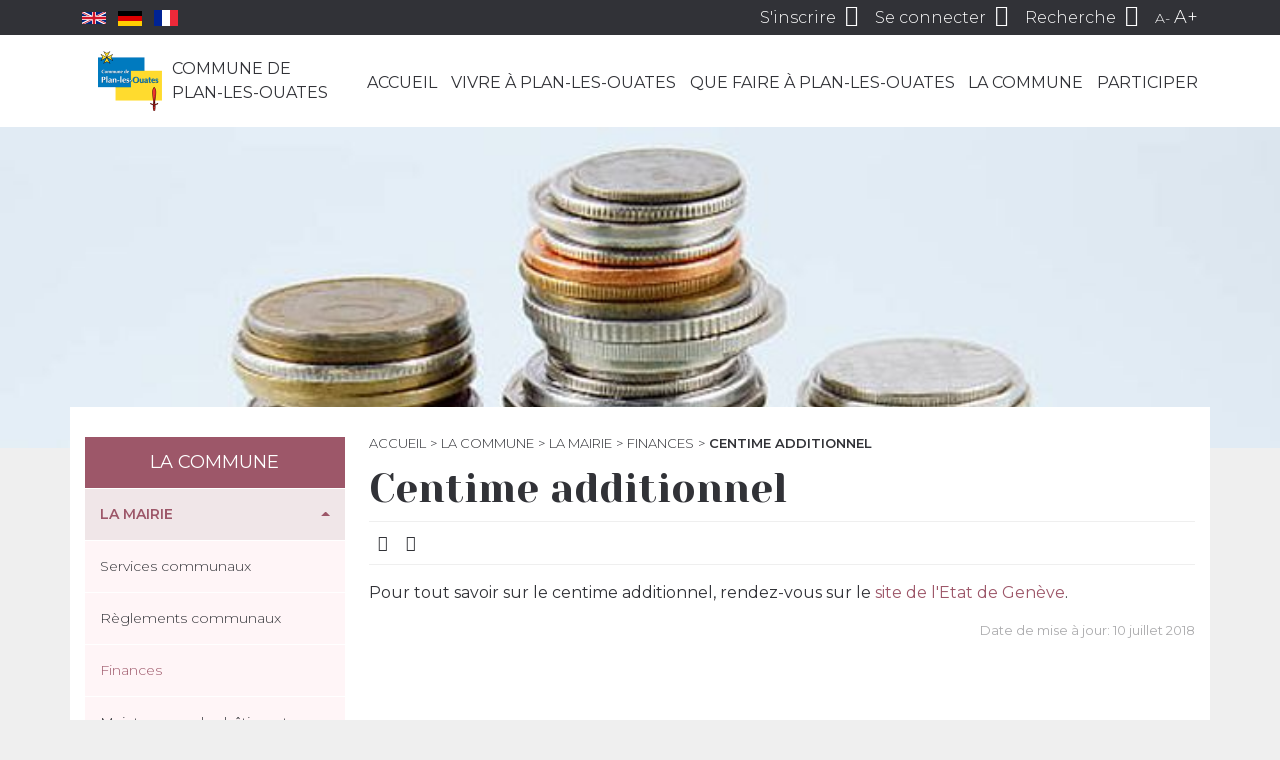

--- FILE ---
content_type: text/html; charset=utf-8
request_url: https://plan-les-ouates.ch/pages/la-commune/la-mairie/finances/centime-additionnel
body_size: 33572
content:
<!DOCTYPE html PUBLIC "-//W3C//DTD XHTML+RDFa 1.0//EN" "http://www.w3.org/MarkUp/DTD/xhtml-rdfa-1.dtd">
<html xmlns="http://www.w3.org/1999/xhtml" xml:lang="fr" version="XHTML+RDFa 1.0"
      dir="ltr"
  xmlns:content="http://purl.org/rss/1.0/modules/content/"
  xmlns:dc="http://purl.org/dc/terms/"
  xmlns:foaf="http://xmlns.com/foaf/0.1/"
  xmlns:og="http://ogp.me/ns#"
  xmlns:rdfs="http://www.w3.org/2000/01/rdf-schema#"
  xmlns:sioc="http://rdfs.org/sioc/ns#"
  xmlns:sioct="http://rdfs.org/sioc/types#"
  xmlns:skos="http://www.w3.org/2004/02/skos/core#"
  xmlns:xsd="http://www.w3.org/2001/XMLSchema#">

<head profile="http://www.w3.org/1999/xhtml/vocab">
    <meta charset="utf-8">
    <meta http-equiv="x-ua-compatible" content="ie=edge">
    <meta http-equiv="Content-Type" content="text/html; charset=utf-8" />
<meta name="Generator" content="Drupal 7 (http://drupal.org)" />
<link rel="canonical" href="/pages/la-commune/la-mairie/finances/centime-additionnel" />
<link rel="shortlink" href="/node/18451" />
<link rel="shortcut icon" href="https://www.plan-les-ouates.ch/files/favicon.ico" type="image/vnd.microsoft.icon" />
<script type="application/ld+json">
{"@context":"http:\/\/schema.org","@type":"BreadcrumbList","itemListElement":[{"@type":"ListItem","position":1,"item":{"name":"La commune","@id":"https:\/\/www.plan-les-ouates.ch\/pages\/la-commune"}},{"@type":"ListItem","position":2,"item":{"name":"La Mairie","@id":"https:\/\/www.plan-les-ouates.ch\/pages\/la-commune\/la-mairie"}},{"@type":"ListItem","position":3,"item":{"name":"Finances","@id":"https:\/\/www.plan-les-ouates.ch\/pages\/la-commune\/la-mairie\/finances"}}]}
</script>    <title>Centime additionnel | Plan-les-Ouates</title>
    <meta name="viewport" content="width=device-width, initial-scale=1, shrink-to-fit=no">
    <link type="text/css" rel="stylesheet" href="https://www.plan-les-ouates.ch/files/css/css_xE-rWrJf-fncB6ztZfd2huxqgxu4WO-qwma6Xer30m4.css" media="all" />
<link type="text/css" rel="stylesheet" href="https://www.plan-les-ouates.ch/files/css/css_NmnftQQ2ZVXSKTOrULukYaTuRcD8c6tUMLJF-cdNdOk.css" media="all" />
<link type="text/css" rel="stylesheet" href="https://www.plan-les-ouates.ch/files/css/css_NCOSdpoQnWWQHVcfG2o2skDLf8YSjSAlOAadPoELzbo.css" media="all" />
<link type="text/css" rel="stylesheet" href="https://cdnjs.cloudflare.com/ajax/libs/font-awesome/4.4.0/css/font-awesome.min.css" media="all" />
<link type="text/css" rel="stylesheet" href="https://www.plan-les-ouates.ch/files/css/css_ud7B7jnVv3-VPQYxajmxg9u990BDjfGolggypH0K3fA.css" media="all" />
<link type="text/css" rel="stylesheet" href="https://www.plan-les-ouates.ch/files/css/css_3FBBNdxUpi8gZmNntr_0O5BKER6Qe4JIetf-AZ0AOjc.css" media="all" />
    <!-- Google Tag Manager -->
    <script>(function(w,d,s,l,i){w[l]=w[l]||[];w[l].push({'gtm.start':
        new Date().getTime(),event:'gtm.js'});var f=d.getElementsByTagName(s)[0],
        j=d.createElement(s),dl=l!='dataLayer'?'&l='+l:'';j.async=true;j.src=
        'https://www.googletagmanager.com/gtm.js?id='+i+dl;f.parentNode.insertBefore(j,f);
      })(window,document,'script','dataLayer','GTM-TZHFV8NR');</script>
    <!-- End Google Tag Manager -->
    <script type="text/javascript" src="https://www.plan-les-ouates.ch/files/js/js_mOx0WHl6cNZI0fqrVldT0Ay6Zv7VRFDm9LexZoNN_NI.js"></script>
<script type="text/javascript">
<!--//--><![CDATA[//><!--
document.createElement( "picture" );
//--><!]]>
</script>
<script type="text/javascript" src="https://www.plan-les-ouates.ch/files/js/js_GOikDsJOX04Aww72M-XK1hkq4qiL_1XgGsRdkL0XlDo.js"></script>
<script type="text/javascript" src="https://www.plan-les-ouates.ch/files/js/js_5pqrPRqQgKgdm659gr41EQ4s5bFKLDag-hdoFM8wnrg.js"></script>
<script type="text/javascript" src="https://www.plan-les-ouates.ch/files/js/js_H4cLI1G_0G_POVnWiEdfJq6oSwOGf24qJnZVrlNaKxg.js"></script>
<script type="text/javascript" src="https://www.plan-les-ouates.ch/files/js/js_iU3kO3AbvQfzagkZersgp-SofASR9I3JUeitM83g0yU.js"></script>
<script type="text/javascript" src="https://www.plan-les-ouates.ch/files/js/js_zRnFw6P5iGKri7K-o-MJ9AqekS0-pdAsrlHGYH7teTU.js"></script>
<script type="text/javascript">
<!--//--><![CDATA[//><!--
jQuery.extend(Drupal.settings, {"basePath":"\/","pathPrefix":"","setHasJsCookie":0,"ajaxPageState":{"theme":"pmbcom","theme_token":"VfzokgPX2Jo2g9qoqD4IL04iEaSIlymsxC3HuORuhbo","js":{"sites\/all\/modules\/picture\/picturefill\/picturefill.min.js":1,"sites\/all\/modules\/picture\/picture.min.js":1,"modules\/statistics\/statistics.js":1,"sites\/all\/modules\/jquery_update\/replace\/jquery\/1.12\/jquery.min.js":1,"0":1,"misc\/jquery-extend-3.4.0.js":1,"misc\/jquery-html-prefilter-3.5.0-backport.js":1,"misc\/jquery.once.js":1,"misc\/drupal.js":1,"sites\/all\/modules\/jquery_update\/js\/jquery_browser.js":1,"misc\/form.js":1,"misc\/form-single-submit.js":1,"sites\/all\/modules\/admin_menu\/admin_devel\/admin_devel.js":1,"sites\/all\/modules\/entityreference\/js\/entityreference.js":1,"public:\/\/languages\/fr_abRd4AkNPpxncC1-fSSdJPGpgoywXmtgaUcd1Hft2wA.js":1,"sites\/all\/modules\/prevent_js_alerts\/prevent_js_alerts.js":1,"misc\/collapse.js":1,"sites\/all\/themes\/pmbcom\/dist\/scripts\/main.js":1},"css":{"modules\/system\/system.base.css":1,"modules\/system\/system.menus.css":1,"modules\/system\/system.messages.css":1,"modules\/system\/system.theme.css":1,"sites\/all\/modules\/calendar\/css\/calendar_multiday.css":1,"modules\/field\/theme\/field.css":1,"modules\/node\/node.css":1,"sites\/all\/modules\/office_hours\/office_hours.css":1,"sites\/all\/modules\/picture\/picture_wysiwyg.css":1,"modules\/search\/search.css":1,"sites\/all\/modules\/ubercart\/uc_order\/uc_order.css":1,"sites\/all\/modules\/ubercart\/uc_product\/uc_product.css":1,"sites\/all\/modules\/ubercart\/uc_store\/uc_store.css":1,"modules\/user\/user.css":1,"sites\/all\/modules\/views\/css\/views.css":1,"sites\/all\/modules\/media\/modules\/media_wysiwyg\/css\/media_wysiwyg.base.css":1,"sites\/all\/modules\/ctools\/css\/ctools.css":1,"sites\/all\/modules\/panels\/css\/panels.css":1,"https:\/\/cdnjs.cloudflare.com\/ajax\/libs\/font-awesome\/4.4.0\/css\/font-awesome.min.css":1,"public:\/\/icon\/icomoon\/plo\/style.css":1,"sites\/all\/themes\/pmbcom\/dist\/styles\/main.css":1}},"prevent_js_alerts":{"module_path":"sites\/all\/modules\/prevent_js_alerts"},"better_exposed_filters":{"views":{"guichet_virtuel_enfants":{"displays":{"children":{"filters":[]}}},"pages_children":{"displays":{"children":{"filters":[]}}},"pages_enfants_menu_j_aimerais_":{"displays":{"children":{"filters":[]}}},"pages_enfants_menu_je_suis_":{"displays":{"children":{"filters":[]}}},"pages_related":{"displays":{"related":{"filters":[]},"default":{"filters":[]}}},"derni_re_modification":{"displays":{"block":{"filters":[]}}},"pages_informations":{"displays":{"informations":{"filters":[]}}},"pages_open_hours":{"displays":{"open_hours":{"filters":[]}}},"pages_documents":{"displays":{"documents":{"filters":[]}}},"annonces":{"displays":{"default":{"filters":[]}}},"pages__gmap":{"displays":{"default":{"filters":[]}}}}},"urlIsAjaxTrusted":{"\/pages\/la-commune\/la-mairie\/finances\/centime-additionnel":true},"statistics":{"data":{"nid":"18451"},"url":"\/modules\/statistics\/statistics.php"}});
//--><!]]>
</script>
</head>
<body class="html not-front not-logged-in one-sidebar sidebar-first page-node page-node- page-node-18451 node-type-page page-centime-additionnel la-commune no-children" >
<!-- Google Tag Manager (noscript) -->
<noscript><iframe src="https://www.googletagmanager.com/ns.html?id=GTM-TZHFV8NR"
                  height="0" width="0" style="display:none;visibility:hidden"></iframe></noscript>
<!-- End Google Tag Manager (noscript) -->
<div id="skip-link">
    <a href="#main-content" class="element-invisible element-focusable">Aller au contenu principal</a>
</div>
<div id="page-wrapper">
    <div id="page">
        <div id="header">
            <nav id="user-menu" class="py-1">

    <div class="container d-flex justify-content-between justify-content-lg-end align-items-center">

        <ul class="flags list-inline mb-0" style="margin-right: auto">
            <li class="list-inline-item">
                <a class="flags__flag flags__flag--uk" href="https://www.plan-les-ouates.ch/pages/la-commune/decouvrir-plan-les-ouates/welcome-to-plan-les-ouates">
                    <svg xmlns="http://www.w3.org/2000/svg" viewBox="0 0 60 30" width="24">
                        <clipPath id="t">
                            <path d="M30,15 h30 v15 z v15 h-30 z h-30 v-15 z v-15 h30 z"/>
                        </clipPath>
                        <path d="M0,0 v30 h60 v-30 z" fill="#00247d"/>
                        <path d="M0,0 L60,30 M60,0 L0,30" stroke="#fff" stroke-width="6"/>
                        <path d="M0,0 L60,30 M60,0 L0,30" clip-path="url(#t)" stroke="#cf142b" stroke-width="4"/>
                        <path d="M30,0 v30 M0,15 h60" stroke="#fff" stroke-width="10"/>
                        <path d="M30,0 v30 M0,15 h60" stroke="#cf142b" stroke-width="6"/>
                    </svg>
                </a>
            </li>
            <li class="list-inline-item">
                <a class="flags__flag flags__flag--de" href="https://www.plan-les-ouates.ch/pages/la-commune/decouvrir-plan-les-ouates/willkommen-in-plan-les-ouates">
                    <svg xmlns="http://www.w3.org/2000/svg" viewBox="0 0 5 3" width="24">
                        <rect width="5" height="3" y="0" x="0" fill="#000"/>
                        <rect width="5" height="2" y="1" x="0" fill="#D00"/>
                        <rect width="5" height="1" y="2" x="0" fill="#FFCE00"/>
                    </svg>
                </a>
            </li>
            <li class="list-inline-item">
                <a class="flags__flag flags__flag--fr" href="https://www.plan-les-ouates.ch/pages/la-commune/decouvrir-plan-les-ouates/bienvenue-a-plan-les-ouates">
                    <svg xmlns="http://www.w3.org/2000/svg" viewBox="0 0 3 2" width="24">
                        <rect width="3" height="2" fill="#ED2939"/>
                        <rect width="2" height="2" fill="#fff"/>
                        <rect width="1" height="2" fill="#002395"/>
                    </svg>
                </a>
            </li>
        </ul>

        <button class="nav-menu-toggler d-inline-block d-lg-none" type="button">
            <span class="icon-menu"></span>
        </button>

        <ul class="list-inline mb-0">
                            <li class="list-inline-item d-none d-sm-inline-block">
                    <a href="https://www.plan-les-ouates.ch/user/register">
                        <span class="text">S'inscrire</span>
                        <span class="icon-user-add"></span>
                    </a>
                </li>
                <li class="list-inline-item">
                    <a href="https://www.plan-les-ouates.ch/user/login">
                        <span class="text d-none d-sm-inline">Se connecter</span>
                        <span class="icon-user"></span>
                    </a>
                </li>
                        <li class="list-inline-item">
                <a class="toggle-search" href="#">
                    <span class="text d-none d-md-inline">Recherche</span>
                    <span class="icon-search"></span>
                </a>
            </li>
            <li class="list-inline-item d-none d-md-inline-block">
                <a class="js-size js-decrease-size" href="#">A-</a>
                <a class="js-size js-increase-size" href="#">A+</a>
            </li>
        </ul>

    </div>
</nav>

            <nav id="nav-menu" class="py-lg-3">
    <div class="container">
        <div class="row">
            <div class="col-lg-3 main-menu">
                                    <a id="logo" href="/" title="Accueil"
                       rel="home">
                        <img src="https://www.plan-les-ouates.ch/sites/all/themes/pmbcom/dist/images/logo.png" alt="Accueil"/>
                        <span class="logo-text">Commune de<br>Plan-les-Ouates</span>
                    </a>
                            </div>
            <div class="col-lg-9">
                  <div class="region region-navigation">
    <div id="block-tb-megamenu-main-menu" class="block block-tb-megamenu">

    
  <div class="content">
    <div  class="tb-megamenu tb-megamenu-main-menu" role="navigation" aria-label="Navigation principale">
      <button data-target=".nav-collapse" data-toggle="collapse" class="btn btn-navbar tb-megamenu-button" type="button">
      <i class="fa fa-reorder"></i>
    </button>
    <div class="nav-collapse ">
    <ul  class="tb-megamenu-nav nav level-0 items-9">
    <li  data-id="238" data-level="1" data-type="menu_item" data-class="tb-menu-accueil" data-xicon="" data-caption="" data-alignsub="" data-group="0" data-hidewcol="0" data-hidesub="0" class="tb-megamenu-item level-1 mega tb-menu-accueil dropdown">
          <a href="/"  class="dropdown-toggle">
                Accueil                  <span class="caret"></span>
                      </a>
        <div  data-class="" data-width="" class="tb-megamenu-submenu dropdown-menu mega-dropdown-menu nav-child">
  <div class="mega-dropdown-inner">
    <div  class="tb-megamenu-row row-fluid">
  <div  data-showblocktitle="0" data-class="tb-menu-accueil tb-menu-guichet-virtuel" data-width="12" data-hidewcol="" id="tb-megamenu-column-1" class="tb-megamenu-column span12  mega-col-nav tb-menu-accueil tb-menu-guichet-virtuel">
  <div class="tb-megamenu-column-inner mega-inner clearfix">
        <div  data-type="block" data-block="menu--menu-quick-access-front" class="tb-megamenu-block tb-block tb-megamenu-block">
  <div class="block-inner">
    <div id="block-menu-menu-quick-access-front" class="block block-menu">

    
  <div class="content">
    <ul class="menu"><li class="first leaf"><a href="/pages/la-commune/infos-utiles/location-de-salles"><span class="icon icomoon icon-plo-salles" aria-hidden="true"></span>Location salles</a></li>
<li class="leaf"><a href="https://www.plan-les-ouates.ch/pages/vivre-a-plan-les-ouates/la-mobilite/en-transports-publics/carte-journaliere-cff" title=""><span class="icon icomoon icon-plo-cff" aria-hidden="true"></span>Cartes CFF</a></li>
<li class="leaf"><a href="/pages/formulaires"><span class="icon icomoon icon-plo-guichet-virtuel" aria-hidden="true"></span>Formulaires</a></li>
<li class="last leaf"><a href="https://www.plan-les-ouates.ch/pages/un-parent/travailler-a-la-commune/offres-demploi" title=""><span class="icon icomoon icon-plo-offres-emploi" aria-hidden="true"></span>Offres d'emploi</a></li>
</ul>  </div>
</div>
  </div>
</div>
  </div>
</div>
</div>
  </div>
</div>
  </li>

  <li  data-id="1158" data-level="1" data-type="menu_item" data-class="tb-menu-vivre" data-xicon="" data-caption="" data-alignsub="" data-group="0" data-hidewcol="0" data-hidesub="0" class="tb-megamenu-item level-1 mega tb-menu-vivre dropdown">
          <a href="/pages/vivre-a-plan-les-ouates"  class="dropdown-toggle">
                Vivre à Plan-les-Ouates                  <span class="caret"></span>
                      </a>
        <div  data-class="" data-width="" class="tb-megamenu-submenu dropdown-menu mega-dropdown-menu nav-child">
  <div class="mega-dropdown-inner">
    <div  class="tb-megamenu-row row-fluid">
  <div  data-class="tb-menu-links" data-width="12" data-hidewcol="0" id="tb-megamenu-column-52" class="tb-megamenu-column span12  mega-col-nav tb-menu-links">
  <div class="tb-megamenu-column-inner mega-inner clearfix">
        <ul  class="tb-megamenu-subnav mega-nav level-1 items-13">
    <li  data-id="1299" data-level="2" data-type="menu_item" data-class="" data-xicon="" data-caption="" data-alignsub="" data-group="0" data-hidewcol="0" data-hidesub="0" class="tb-megamenu-item level-2 mega dropdown-submenu">
          <a href="/pages/vivre-a-plan-les-ouates/les-enfants"  class="dropdown-toggle">
                Les enfants                  <span class="caret"></span>
                      </a>
        <div  data-class="" data-width="" class="tb-megamenu-submenu dropdown-menu mega-dropdown-menu nav-child">
  <div class="mega-dropdown-inner">
    <div  class="tb-megamenu-row row-fluid">
  <div  data-class="" data-width="12" data-hidewcol="0" id="tb-megamenu-column-8" class="tb-megamenu-column span12  mega-col-nav">
  <div class="tb-megamenu-column-inner mega-inner clearfix">
        <ul  class="tb-megamenu-subnav mega-nav level-2 items-5">
    <li  data-id="1252" data-level="3" data-type="menu_item" data-class="" data-xicon="" data-caption="" data-alignsub="" data-group="0" data-hidewcol="0" data-hidesub="0" class="tb-megamenu-item level-3 mega dropdown-submenu">
          <a href="/pages/vivre-a-plan-les-ouates/les-enfants/petite-enfance"  class="dropdown-toggle">
                Petite enfance                  <span class="caret"></span>
                      </a>
        <div  data-class="" data-width="" class="tb-megamenu-submenu dropdown-menu mega-dropdown-menu nav-child">
  <div class="mega-dropdown-inner">
    <div  class="tb-megamenu-row row-fluid">
  <div  data-class="" data-width="12" data-hidewcol="0" id="tb-megamenu-column-3" class="tb-megamenu-column span12  mega-col-nav">
  <div class="tb-megamenu-column-inner mega-inner clearfix">
        <ul  class="tb-megamenu-subnav mega-nav level-3 items-5">
    <li  data-id="1453" data-level="4" data-type="menu_item" data-class="" data-xicon="" data-caption="" data-alignsub="" data-group="0" data-hidewcol="0" data-hidesub="0" class="tb-megamenu-item level-4 mega">
          <a href="/pages/vivre-a-plan-les-ouates/les-enfants/petite-enfance/inscrire-son-enfant-en-liste-dattente-pour-une-place-daccueil-dans-une-institution-de-la-petite" >
                Inscrire son enfant en liste d’attente pour une place d’accueil                      </a>
          </li>

  <li  data-id="1457" data-level="4" data-type="menu_item" data-class="" data-xicon="" data-caption="" data-alignsub="" data-group="0" data-hidewcol="0" data-hidesub="0" class="tb-megamenu-item level-4 mega dropdown-submenu">
          <a href="/pages/vivre-a-plan-les-ouates/les-enfants/petite-enfance/liste-des-creches-et-jardins-denfants"  class="dropdown-toggle">
                Liste des crèches et jardins d&#039;enfants                   <span class="caret"></span>
                      </a>
        <div  data-class="" data-width="" class="tb-megamenu-submenu dropdown-menu mega-dropdown-menu nav-child">
  <div class="mega-dropdown-inner">
    <div  class="tb-megamenu-row row-fluid">
  <div  data-class="" data-width="12" data-hidewcol="0" id="tb-megamenu-column-2" class="tb-megamenu-column span12  mega-col-nav">
  <div class="tb-megamenu-column-inner mega-inner clearfix">
        <ul  class="tb-megamenu-subnav mega-nav level-4 items-1">
    <li  data-id="2329" data-level="5" data-type="menu_item" data-class="" data-xicon="" data-caption="" data-alignsub="" data-group="0" data-hidewcol="0" data-hidesub="0" class="tb-megamenu-item level-5 mega">
          <a href="/pages/vivre-a-plan-les-ouates/les-enfants/parascolaire-loisirs/inscriptions-ecole-parascolaire-loisirs-4-12-ans-et-petite-enfance" >
                Inscriptions école, parascolaire, loisirs 4-12 ans et petite enfance                      </a>
          </li>
</ul>
  </div>
</div>
</div>
  </div>
</div>
  </li>

  <li  data-id="5276" data-level="4" data-type="menu_item" data-class="" data-xicon="" data-caption="" data-alignsub="" data-group="0" data-hidewcol="0" data-hidesub="0" class="tb-megamenu-item level-4 mega">
          <a href="/pages/vivre-a-plan-les-ouates/les-enfants/petite-enfance/premiers-livres-offerts" >
                Premiers Livres Offerts                      </a>
          </li>

  <li  data-id="3643" data-level="4" data-type="menu_item" data-class="" data-xicon="" data-caption="" data-alignsub="" data-group="0" data-hidewcol="0" data-hidesub="0" class="tb-megamenu-item level-4 mega">
          <a href="/pages/la-commune/action-communautaire-et-aide-individuelle/programme-dintegration-communal-picom/la-parentaise-espace-daccueil-adultes-enfants" >
                La Parent&#039;aise                      </a>
          </li>

  <li  data-id="3642" data-level="4" data-type="menu_item" data-class="" data-xicon="" data-caption="" data-alignsub="" data-group="0" data-hidewcol="0" data-hidesub="0" class="tb-megamenu-item level-4 mega">
          <a href="/pages/la-commune/action-communautaire-et-aide-individuelle/programme-dintegration-communal-picom/la-maison-en-couleurs-lieu-daccueil-adultes-enfants" >
                La Maison en Couleurs - Espace d&#039;accueil adultes-enfants                      </a>
          </li>
</ul>
  </div>
</div>
</div>
  </div>
</div>
  </li>

  <li  data-id="1317" data-level="3" data-type="menu_item" data-class="" data-xicon="" data-caption="" data-alignsub="" data-group="0" data-hidewcol="0" data-hidesub="0" class="tb-megamenu-item level-3 mega dropdown-submenu">
          <a href="/pages/vivre-a-plan-les-ouates/les-enfants/vie-scolaire"  class="dropdown-toggle">
                Vie scolaire                  <span class="caret"></span>
                      </a>
        <div  data-class="" data-width="" class="tb-megamenu-submenu dropdown-menu mega-dropdown-menu nav-child">
  <div class="mega-dropdown-inner">
    <div  class="tb-megamenu-row row-fluid">
  <div  data-class="" data-width="12" data-hidewcol="0" id="tb-megamenu-column-5" class="tb-megamenu-column span12  mega-col-nav">
  <div class="tb-megamenu-column-inner mega-inner clearfix">
        <ul  class="tb-megamenu-subnav mega-nav level-3 items-5">
    <li  data-id="1212" data-level="4" data-type="menu_item" data-class="" data-xicon="" data-caption="" data-alignsub="" data-group="0" data-hidewcol="0" data-hidesub="0" class="tb-megamenu-item level-4 mega dropdown-submenu">
          <a href="/pages/vivre-a-plan-les-ouates/les-enfants/education-et-ecoles/liste-des-ecoles"  class="dropdown-toggle">
                Liste des écoles                  <span class="caret"></span>
                      </a>
        <div  data-class="" data-width="" class="tb-megamenu-submenu dropdown-menu mega-dropdown-menu nav-child">
  <div class="mega-dropdown-inner">
    <div  class="tb-megamenu-row row-fluid">
  <div  data-class="" data-width="12" data-hidewcol="0" id="tb-megamenu-column-4" class="tb-megamenu-column span12  mega-col-nav">
  <div class="tb-megamenu-column-inner mega-inner clearfix">
        <ul  class="tb-megamenu-subnav mega-nav level-4 items-4">
    <li  data-id="1454" data-level="5" data-type="menu_item" data-class="" data-xicon="" data-caption="" data-alignsub="" data-group="0" data-hidewcol="0" data-hidesub="0" class="tb-megamenu-item level-5 mega">
          <a href="/pages/vivre-a-plan-les-ouates/les-enfants/vie-scolaire/liste-des-ecoles/ecole-champ-joly-cycles-elementaire-et-moyen" >
                Ecole Champ-Joly (cycles élémentaire et moyen)                      </a>
          </li>

  <li  data-id="1458" data-level="5" data-type="menu_item" data-class="" data-xicon="" data-caption="" data-alignsub="" data-group="0" data-hidewcol="0" data-hidesub="0" class="tb-megamenu-item level-5 mega">
          <a href="/pages/vivre-a-plan-les-ouates/les-enfants/vie-scolaire/liste-des-ecoles/ecole-pre-du-camp" >
                Ecole Pré-du-Camp                      </a>
          </li>

  <li  data-id="1461" data-level="5" data-type="menu_item" data-class="" data-xicon="" data-caption="" data-alignsub="" data-group="0" data-hidewcol="0" data-hidesub="0" class="tb-megamenu-item level-5 mega">
          <a href="/pages/vivre-a-plan-les-ouates/les-enfants/vie-scolaire/liste-des-ecoles/ecole-le-sapay" >
                Ecole Le-Sapay                      </a>
          </li>

  <li  data-id="1811" data-level="5" data-type="menu_item" data-class="" data-xicon="" data-caption="" data-alignsub="" data-group="0" data-hidewcol="0" data-hidesub="0" class="tb-megamenu-item level-5 mega">
          <a href="/pages/vivre-a-plan-les-ouates/les-enfants/vie-scolaire/liste-des-ecoles/ecoles-de-bardonnex-et-de-troinex" >
                Ecoles de Bardonnex et de Troinex                      </a>
          </li>
</ul>
  </div>
</div>
</div>
  </div>
</div>
  </li>

  <li  data-id="1247" data-level="4" data-type="menu_item" data-class="" data-xicon="" data-caption="" data-alignsub="" data-group="0" data-hidewcol="0" data-hidesub="0" class="tb-megamenu-item level-4 mega">
          <a href="/pages/vivre-a-plan-les-ouates/les-enfants/education-et-ecoles/pedibus" >
                Pedibus                      </a>
          </li>

  <li  data-id="1381" data-level="4" data-type="menu_item" data-class="" data-xicon="" data-caption="" data-alignsub="" data-group="0" data-hidewcol="0" data-hidesub="0" class="tb-megamenu-item level-4 mega">
          <a href="/pages/vivre-a-plan-les-ouates/les-enfants/vie-scolaire/association-de-parents" >
                Association de parents                      </a>
          </li>

  <li  data-id="1246" data-level="4" data-type="menu_item" data-class="" data-xicon="" data-caption="" data-alignsub="" data-group="0" data-hidewcol="0" data-hidesub="0" class="tb-megamenu-item level-4 mega">
          <a href="/pages/vivre-a-plan-les-ouates/les-enfants/vie-scolaire/patrouilleuses-scolaires" >
                Patrouilleuses scolaires                      </a>
          </li>

  <li  data-id="3142" data-level="4" data-type="menu_item" data-class="" data-xicon="" data-caption="" data-alignsub="" data-group="0" data-hidewcol="0" data-hidesub="0" class="tb-megamenu-item level-4 mega">
          <a href="/pages/vivre-a-plan-les-ouates/les-enfants/vie-scolaire/inscriptions-pour-la-prochaine-rentree-scolaire" >
                Inscriptions pour la prochaine rentrée scolaire                      </a>
          </li>
</ul>
  </div>
</div>
</div>
  </div>
</div>
  </li>

  <li  data-id="1239" data-level="3" data-type="menu_item" data-class="" data-xicon="" data-caption="" data-alignsub="" data-group="0" data-hidewcol="0" data-hidesub="0" class="tb-megamenu-item level-3 mega dropdown-submenu">
          <a href="/pages/vivre-a-plan-les-ouates/les-enfants/parascolaire-et-loisirs"  class="dropdown-toggle">
                Parascolaire &amp; loisirs                  <span class="caret"></span>
                      </a>
        <div  data-class="" data-width="" class="tb-megamenu-submenu dropdown-menu mega-dropdown-menu nav-child">
  <div class="mega-dropdown-inner">
    <div  class="tb-megamenu-row row-fluid">
  <div  data-class="" data-width="12" data-hidewcol="0" id="tb-megamenu-column-6" class="tb-megamenu-column span12  mega-col-nav">
  <div class="tb-megamenu-column-inner mega-inner clearfix">
        <ul  class="tb-megamenu-subnav mega-nav level-3 items-8">
    <li  data-id="5111" data-level="4" data-type="menu_item" data-class="" data-xicon="" data-caption="" data-alignsub="" data-group="0" data-hidewcol="0" data-hidesub="0" class="tb-megamenu-item level-4 mega">
          <a href="/pages/vivre-a-plan-les-ouates/les-enfants/parascolaire-loisirs/groupement-intercommunal-pour-lanimation-parascolaire" >
                GIAP                      </a>
          </li>

  <li  data-id="1450" data-level="4" data-type="menu_item" data-class="" data-xicon="" data-caption="" data-alignsub="" data-group="0" data-hidewcol="0" data-hidesub="0" class="tb-megamenu-item level-4 mega">
          <a href="/pages/vivre-a-plan-les-ouates/les-enfants/parascolaire-loisirs/restaurant-scolaire" >
                Restaurant scolaire                      </a>
          </li>

  <li  data-id="1448" data-level="4" data-type="menu_item" data-class="" data-xicon="" data-caption="" data-alignsub="" data-group="0" data-hidewcol="0" data-hidesub="0" class="tb-megamenu-item level-4 mega">
          <a href="/pages/vivre-a-plan-les-ouates/les-enfants/parascolaire-loisirs/jardin-daventures" >
                Jardin d&#039;aventures                      </a>
          </li>

  <li  data-id="1455" data-level="4" data-type="menu_item" data-class="" data-xicon="" data-caption="" data-alignsub="" data-group="0" data-hidewcol="0" data-hidesub="0" class="tb-megamenu-item level-4 mega">
          <a href="/pages/vivre-a-plan-les-ouates/les-enfants/parascolaire-loisirs/mercredis-aeres" >
                Mercredis aérés                      </a>
          </li>

  <li  data-id="5033" data-level="4" data-type="menu_item" data-class="" data-xicon="" data-caption="" data-alignsub="" data-group="0" data-hidewcol="0" data-hidesub="0" class="tb-megamenu-item level-4 mega">
          <a href="/pages/vivre-a-plan-les-ouates/les-enfants/parascolaire-loisirs/en-vacances-dans-mon-quartier-0" >
                En vacances, dans mon quartier !                      </a>
          </li>

  <li  data-id="1449" data-level="4" data-type="menu_item" data-class="" data-xicon="" data-caption="" data-alignsub="" data-group="0" data-hidewcol="0" data-hidesub="0" class="tb-megamenu-item level-4 mega">
          <a href="/pages/vivre-a-plan-les-ouates/les-enfants/parascolaire-loisirs/centre-aere" >
                Centre aéré                      </a>
          </li>

  <li  data-id="1402" data-level="4" data-type="menu_item" data-class="" data-xicon="" data-caption="" data-alignsub="" data-group="0" data-hidewcol="0" data-hidesub="0" class="tb-megamenu-item level-4 mega">
          <a href="/pages/vivre-a-plan-les-ouates/les-enfants/parascolaire-loisirs/colonie-de-vacances" >
                Colonie de vacances                      </a>
          </li>

  <li  data-id="2328" data-level="4" data-type="menu_item" data-class="" data-xicon="" data-caption="" data-alignsub="" data-group="0" data-hidewcol="0" data-hidesub="0" class="tb-megamenu-item level-4 mega">
          <a href="/pages/vivre-a-plan-les-ouates/les-enfants/parascolaire-loisirs/inscriptions-ecole-parascolaire-loisirs-4-12-ans-et-petite-enfance" >
                Inscriptions école, parascolaire, loisirs 4-12 ans et petite enfance                      </a>
          </li>
</ul>
  </div>
</div>
</div>
  </div>
</div>
  </li>

  <li  data-id="3396" data-level="3" data-type="menu_item" data-class="" data-xicon="" data-caption="" data-alignsub="" data-group="0" data-hidewcol="0" data-hidesub="0" class="tb-megamenu-item level-3 mega dropdown-submenu">
          <a href="/pages/vivre-a-plan-les-ouates/les-enfants/espace-polyvalent-ptidrome"  class="dropdown-toggle">
                Espace P’tidrome                  <span class="caret"></span>
                      </a>
        <div  data-class="" data-width="" class="tb-megamenu-submenu dropdown-menu mega-dropdown-menu nav-child">
  <div class="mega-dropdown-inner">
    <div  class="tb-megamenu-row row-fluid">
  <div  data-class="" data-width="12" data-hidewcol="0" id="tb-megamenu-column-7" class="tb-megamenu-column span12  mega-col-nav">
  <div class="tb-megamenu-column-inner mega-inner clearfix">
        <ul  class="tb-megamenu-subnav mega-nav level-3 items-1">
    <li  data-id="5101" data-level="4" data-type="menu_item" data-class="" data-xicon="" data-caption="" data-alignsub="" data-group="0" data-hidewcol="0" data-hidesub="0" class="tb-megamenu-item level-4 mega">
          <a href="/pages/la-commune/action-communautaire-et-aide-individuelle/programme-dintegration-communal-picom/la-parentaise-espace-daccueil-adultes-enfants" >
                La Parent&#039;aise                      </a>
          </li>
</ul>
  </div>
</div>
</div>
  </div>
</div>
  </li>

  <li  data-id="4899" data-level="3" data-type="menu_item" data-class="" data-xicon="" data-caption="" data-alignsub="" data-group="0" data-hidewcol="0" data-hidesub="0" class="tb-megamenu-item level-3 mega">
          <a href="/pages/la-commune/infos-utiles/fortes-chaleurs-et-canicule" >
                Fortes chaleurs et canicule - que faire ?                      </a>
          </li>
</ul>
  </div>
</div>
</div>
  </div>
</div>
  </li>

  <li  data-id="1262" data-level="2" data-type="menu_item" data-class="" data-xicon="" data-caption="" data-alignsub="" data-group="0" data-hidewcol="0" data-hidesub="0" class="tb-megamenu-item level-2 mega dropdown-submenu">
          <a href="/pages/vivre-a-plan-les-ouates/la-jeunesse"  class="dropdown-toggle">
                La jeunesse                  <span class="caret"></span>
                      </a>
        <div  data-class="" data-width="" class="tb-megamenu-submenu dropdown-menu mega-dropdown-menu nav-child">
  <div class="mega-dropdown-inner">
    <div  class="tb-megamenu-row row-fluid">
  <div  data-class="" data-width="12" data-hidewcol="0" id="tb-megamenu-column-13" class="tb-megamenu-column span12  mega-col-nav">
  <div class="tb-megamenu-column-inner mega-inner clearfix">
        <ul  class="tb-megamenu-subnav mega-nav level-2 items-11">
    <li  data-id="1353" data-level="3" data-type="menu_item" data-class="" data-xicon="" data-caption="" data-alignsub="" data-group="0" data-hidewcol="0" data-hidesub="0" class="tb-megamenu-item level-3 mega dropdown-submenu">
          <a href="/pages/vivre-a-plan-les-ouates/la-jeunesse/insertion-socio-professionnelle"  class="dropdown-toggle">
                Insertion socio-professionnelle                  <span class="caret"></span>
                      </a>
        <div  data-class="" data-width="" class="tb-megamenu-submenu dropdown-menu mega-dropdown-menu nav-child">
  <div class="mega-dropdown-inner">
    <div  class="tb-megamenu-row row-fluid">
  <div  data-class="" data-width="" data-hidewcol="0" id="tb-megamenu-column-9" class="tb-megamenu-column span  mega-col-nav">
  <div class="tb-megamenu-column-inner mega-inner clearfix">
        <ul  class="tb-megamenu-subnav mega-nav level-3 items-2">
    <li  data-id="4471" data-level="4" data-type="menu_item" data-class="" data-xicon="" data-caption="" data-alignsub="" data-group="0" data-hidewcol="0" data-hidesub="0" class="tb-megamenu-item level-4 mega">
          <a href="/pages/vivre-a-plan-les-ouates/la-jeunesse/insertion-socio-professionnelle/recrutement-en-direct" >
                Recrutement en direct                      </a>
          </li>

  <li  data-id="3690" data-level="4" data-type="menu_item" data-class="" data-xicon="" data-caption="" data-alignsub="" data-group="0" data-hidewcol="0" data-hidesub="0" class="tb-megamenu-item level-4 mega">
          <a href="/onstage" >
                On stage: les métiers en scène                      </a>
          </li>
</ul>
  </div>
</div>
</div>
  </div>
</div>
  </li>

  <li  data-id="1270" data-level="3" data-type="menu_item" data-class="" data-xicon="" data-caption="" data-alignsub="" data-group="0" data-hidewcol="0" data-hidesub="0" class="tb-megamenu-item level-3 mega">
          <a href="/pages/vivre-a-plan-les-ouates/la-jeunesse/la-villa-espace-jeunesse-a-plan-les-ouates" >
                La villa                      </a>
          </li>

  <li  data-id="1321" data-level="3" data-type="menu_item" data-class="" data-xicon="" data-caption="" data-alignsub="" data-group="0" data-hidewcol="0" data-hidesub="0" class="tb-megamenu-item level-3 mega">
          <a href="/pages/vivre-a-plan-les-ouates/la-jeunesse/emplois-jeunes" >
                Emplois jeunes                      </a>
          </li>

  <li  data-id="1194" data-level="3" data-type="menu_item" data-class="" data-xicon="" data-caption="" data-alignsub="" data-group="0" data-hidewcol="0" data-hidesub="0" class="tb-megamenu-item level-3 mega dropdown-submenu">
          <a href="/pages/vivre-a-plan-les-ouates/la-jeunesse/prevention"  class="dropdown-toggle">
                Prévention                  <span class="caret"></span>
                      </a>
        <div  data-class="" data-width="" class="tb-megamenu-submenu dropdown-menu mega-dropdown-menu nav-child">
  <div class="mega-dropdown-inner">
    <div  class="tb-megamenu-row row-fluid">
  <div  data-class="" data-width="12" data-hidewcol="0" id="tb-megamenu-column-10" class="tb-megamenu-column span12  mega-col-nav">
  <div class="tb-megamenu-column-inner mega-inner clearfix">
        <ul  class="tb-megamenu-subnav mega-nav level-3 items-2">
    <li  data-id="1198" data-level="4" data-type="menu_item" data-class="" data-xicon="" data-caption="" data-alignsub="" data-group="0" data-hidewcol="0" data-hidesub="0" class="tb-megamenu-item level-4 mega">
          <a href="/pages/vivre-a-plan-les-ouates/la-jeunesse/prevention/prevention-du-suicide-des-jeunes" >
                Prévention suicide                      </a>
          </li>

  <li  data-id="1581" data-level="4" data-type="menu_item" data-class="" data-xicon="" data-caption="" data-alignsub="" data-group="0" data-hidewcol="0" data-hidesub="0" class="tb-megamenu-item level-4 mega">
          <a href="/pages/vivre-a-plan-les-ouates/la-jeunesse/prevention/petit-memento-a-lusage-des-parents" >
                Petit mémento à l&#039;usage des parents                      </a>
          </li>
</ul>
  </div>
</div>
</div>
  </div>
</div>
  </li>

  <li  data-id="1215" data-level="3" data-type="menu_item" data-class="" data-xicon="" data-caption="" data-alignsub="" data-group="0" data-hidewcol="0" data-hidesub="0" class="tb-megamenu-item level-3 mega dropdown-submenu">
          <a href="/pages/vivre-a-plan-les-ouates/la-jeunesse/locaux-de-musique-et-danse"  class="dropdown-toggle">
                Locaux de musique et danse                  <span class="caret"></span>
                      </a>
        <div  data-class="" data-width="" class="tb-megamenu-submenu dropdown-menu mega-dropdown-menu nav-child">
  <div class="mega-dropdown-inner">
    <div  class="tb-megamenu-row row-fluid">
  <div  data-class="" data-width="" data-hidewcol="0" id="tb-megamenu-column-12" class="tb-megamenu-column span  mega-col-nav">
  <div class="tb-megamenu-column-inner mega-inner clearfix">
        <ul  class="tb-megamenu-subnav mega-nav level-3 items-1">
    <li  data-id="2926" data-level="4" data-type="menu_item" data-class="" data-xicon="" data-caption="" data-alignsub="" data-group="0" data-hidewcol="0" data-hidesub="0" class="tb-megamenu-item level-4 mega dropdown-submenu">
          <a href="/pages/vivre-a-plan-les-ouates/la-jeunesse/locaux-de-musique-et-danse/ignifuge-festival"  class="dropdown-toggle">
                Ignifuge Festival                  <span class="caret"></span>
                      </a>
        <div  data-class="" data-width="" class="tb-megamenu-submenu dropdown-menu mega-dropdown-menu nav-child">
  <div class="mega-dropdown-inner">
    <div  class="tb-megamenu-row row-fluid">
  <div  data-class="" data-width="" data-hidewcol="0" id="tb-megamenu-column-11" class="tb-megamenu-column span  mega-col-nav">
  <div class="tb-megamenu-column-inner mega-inner clearfix">
        <ul  class="tb-megamenu-subnav mega-nav level-4 items-1">
    <li  data-id="3520" data-level="5" data-type="menu_item" data-class="" data-xicon="" data-caption="" data-alignsub="" data-group="0" data-hidewcol="0" data-hidesub="0" class="tb-megamenu-item level-5 mega">
          <a href="/pages/vivre-a-plan-les-ouates/la-jeunesse/locaux-de-musique-et-danse/ignifuge-festival/sessions-ignifuges-2021" >
                Sessions Ignifuges 2021                      </a>
          </li>
</ul>
  </div>
</div>
</div>
  </div>
</div>
  </li>
</ul>
  </div>
</div>
</div>
  </div>
</div>
  </li>

  <li  data-id="1559" data-level="3" data-type="menu_item" data-class="" data-xicon="" data-caption="" data-alignsub="" data-group="0" data-hidewcol="0" data-hidesub="0" class="tb-megamenu-item level-3 mega">
          <a href="/pages/vivre-a-plan-les-ouates/la-jeunesse/structures-en-faveur-de-la-jeunesse-a-plan-les-ouates" >
                Structures en faveur de la jeunesse à Plan-les-Ouates                      </a>
          </li>

  <li  data-id="3083" data-level="3" data-type="menu_item" data-class="" data-xicon="" data-caption="" data-alignsub="" data-group="0" data-hidewcol="0" data-hidesub="0" class="tb-megamenu-item level-3 mega">
          <a href="/pages/vivre-a-plan-les-ouates/les-aides/subventions-jeunesse" >
                Subventions jeunesse                      </a>
          </li>

  <li  data-id="4900" data-level="3" data-type="menu_item" data-class="" data-xicon="" data-caption="" data-alignsub="" data-group="0" data-hidewcol="0" data-hidesub="0" class="tb-megamenu-item level-3 mega">
          <a href="/pages/la-commune/infos-utiles/fortes-chaleurs-et-canicule" >
                Fortes chaleurs et canicule - que faire ?                      </a>
          </li>

  <li  data-id="5034" data-level="3" data-type="menu_item" data-class="" data-xicon="" data-caption="" data-alignsub="" data-group="0" data-hidewcol="0" data-hidesub="0" class="tb-megamenu-item level-3 mega">
          <a href="/pages/vivre-a-plan-les-ouates/les-enfants/parascolaire-loisirs/en-vacances-dans-mon-quartier-0" >
                En vacances, dans mon quartier !                      </a>
          </li>

  <li  data-id="5118" data-level="3" data-type="menu_item" data-class="" data-xicon="" data-caption="" data-alignsub="" data-group="0" data-hidewcol="0" data-hidesub="0" class="tb-megamenu-item level-3 mega">
          <a href="/pages/vivre-a-plan-les-ouates/la-jeunesse/memento-a-lusage-des-parents" >
                Memento à l&#039;usage des parents                      </a>
          </li>

  <li  data-id="5294" data-level="3" data-type="menu_item" data-class="" data-xicon="" data-caption="" data-alignsub="" data-group="0" data-hidewcol="0" data-hidesub="0" class="tb-megamenu-item level-3 mega">
          <a href="/pages/vivre-a-plan-les-ouates/la-jeunesse/propose-accompagnement-des-jeunes-dans-leurs-projets" >
                Propose ! - Accompagnement des Jeunes dans leurs Projets                      </a>
          </li>
</ul>
  </div>
</div>
</div>
  </div>
</div>
  </li>

  <li  data-id="1189" data-level="2" data-type="menu_item" data-class="" data-xicon="" data-caption="" data-alignsub="" data-group="0" data-hidewcol="0" data-hidesub="0" class="tb-megamenu-item level-2 mega dropdown-submenu">
          <a href="/pages/vivre-a-plan-les-ouates/police-municipale"  class="dropdown-toggle">
                Police municipale                  <span class="caret"></span>
                      </a>
        <div  data-class="" data-width="" class="tb-megamenu-submenu dropdown-menu mega-dropdown-menu nav-child">
  <div class="mega-dropdown-inner">
    <div  class="tb-megamenu-row row-fluid">
  <div  data-class="" data-width="12" data-hidewcol="0" id="tb-megamenu-column-20" class="tb-megamenu-column span12  mega-col-nav">
  <div class="tb-megamenu-column-inner mega-inner clearfix">
        <ul  class="tb-megamenu-subnav mega-nav level-2 items-6">
    <li  data-id="1164" data-level="3" data-type="menu_item" data-class="" data-xicon="" data-caption="" data-alignsub="" data-group="0" data-hidewcol="0" data-hidesub="0" class="tb-megamenu-item level-3 mega dropdown-submenu">
          <a href="/pages/vivre-a-plan-les-ouates/police-municipale/le-service-de-la-police-municipale"  class="dropdown-toggle">
                Le service de la police municipale                  <span class="caret"></span>
                      </a>
        <div  data-class="" data-width="" class="tb-megamenu-submenu dropdown-menu mega-dropdown-menu nav-child">
  <div class="mega-dropdown-inner">
    <div  class="tb-megamenu-row row-fluid">
  <div  data-class="" data-width="" data-hidewcol="0" id="tb-megamenu-column-14" class="tb-megamenu-column span  mega-col-nav">
  <div class="tb-megamenu-column-inner mega-inner clearfix">
        <ul  class="tb-megamenu-subnav mega-nav level-3 items-2">
    <li  data-id="2292" data-level="4" data-type="menu_item" data-class="" data-xicon="" data-caption="" data-alignsub="" data-group="0" data-hidewcol="0" data-hidesub="0" class="tb-megamenu-item level-4 mega">
          <a href="/pages/vivre-a-plan-les-ouates/police-municipale/le-service-de-la-police-municipale/la-police-de-proximite" >
                La police de proximité                      </a>
          </li>

  <li  data-id="2294" data-level="4" data-type="menu_item" data-class="" data-xicon="" data-caption="" data-alignsub="" data-group="0" data-hidewcol="0" data-hidesub="0" class="tb-megamenu-item level-4 mega">
          <a href="/pages/vivre-a-plan-les-ouates/police-municipale/le-service-de-la-police-municipale/prevention-aupres-des-aines" >
                Prévention auprès des aînés                      </a>
          </li>
</ul>
  </div>
</div>
</div>
  </div>
</div>
  </li>

  <li  data-id="3423" data-level="3" data-type="menu_item" data-class="" data-xicon="" data-caption="" data-alignsub="" data-group="0" data-hidewcol="0" data-hidesub="0" class="tb-megamenu-item level-3 mega dropdown-submenu">
          <a href="/pages/vivre-a-plan-les-ouates/police-municipale/controle-du-stationnement"  class="dropdown-toggle">
                Contrôle du stationnement                  <span class="caret"></span>
                      </a>
        <div  data-class="" data-width="" class="tb-megamenu-submenu dropdown-menu mega-dropdown-menu nav-child">
  <div class="mega-dropdown-inner">
    <div  class="tb-megamenu-row row-fluid">
  <div  data-class="" data-width="" data-hidewcol="0" id="tb-megamenu-column-15" class="tb-megamenu-column span  mega-col-nav">
  <div class="tb-megamenu-column-inner mega-inner clearfix">
        <ul  class="tb-megamenu-subnav mega-nav level-3 items-1">
    <li  data-id="3508" data-level="4" data-type="menu_item" data-class="" data-xicon="" data-caption="" data-alignsub="" data-group="0" data-hidewcol="0" data-hidesub="0" class="tb-megamenu-item level-4 mega">
          <a href="/pages/vivre-a-plan-les-ouates/police-municipale/controle-du-stationnement/prestopark" >
                PrestoPark                      </a>
          </li>
</ul>
  </div>
</div>
</div>
  </div>
</div>
  </li>

  <li  data-id="2284" data-level="3" data-type="menu_item" data-class="" data-xicon="" data-caption="" data-alignsub="" data-group="0" data-hidewcol="0" data-hidesub="0" class="tb-megamenu-item level-3 mega dropdown-submenu">
          <a href="/pages/vivre-a-plan-les-ouates/police-municipale/securite-tranquilite"  class="dropdown-toggle">
                Sécurité - Tranquilité                  <span class="caret"></span>
                      </a>
        <div  data-class="" data-width="" class="tb-megamenu-submenu dropdown-menu mega-dropdown-menu nav-child">
  <div class="mega-dropdown-inner">
    <div  class="tb-megamenu-row row-fluid">
  <div  data-class="" data-width="12" data-hidewcol="0" id="tb-megamenu-column-16" class="tb-megamenu-column span12  mega-col-nav">
  <div class="tb-megamenu-column-inner mega-inner clearfix">
        <ul  class="tb-megamenu-subnav mega-nav level-3 items-5">
    <li  data-id="1323" data-level="4" data-type="menu_item" data-class="" data-xicon="" data-caption="" data-alignsub="" data-group="0" data-hidewcol="0" data-hidesub="0" class="tb-megamenu-item level-4 mega">
          <a href="/pages/vivre-a-plan-les-ouates/police-municipale/securite-tranquilite/en-cas-durgence" >
                En cas d’urgence                      </a>
          </li>

  <li  data-id="5337" data-level="4" data-type="menu_item" data-class="" data-xicon="" data-caption="" data-alignsub="" data-group="0" data-hidewcol="0" data-hidesub="0" class="tb-megamenu-item level-4 mega">
          <a href="/pages/vivre-a-plan-les-ouates/police-municipale/securite-tranquilite/securite-en-deux-roues" >
                Sécurité en deux roues                      </a>
          </li>

  <li  data-id="1342" data-level="4" data-type="menu_item" data-class="" data-xicon="" data-caption="" data-alignsub="" data-group="0" data-hidewcol="0" data-hidesub="0" class="tb-megamenu-item level-4 mega">
          <a href="/pages/vivre-a-plan-les-ouates/police-municipale/securite-tranquilite/prevention-cambriolages-et-vols" >
                Ge-Veille, cambriolages                      </a>
          </li>

  <li  data-id="3218" data-level="4" data-type="menu_item" data-class="" data-xicon="" data-caption="" data-alignsub="" data-group="0" data-hidewcol="0" data-hidesub="0" class="tb-megamenu-item level-4 mega">
          <a href="/pages/vivre-a-plan-les-ouates/la-securite/police-municipale/securite-tranquilite/nuisances-sonores" >
                Nuisances sonores                      </a>
          </li>

  <li  data-id="3530" data-level="4" data-type="menu_item" data-class="" data-xicon="" data-caption="" data-alignsub="" data-group="0" data-hidewcol="0" data-hidesub="0" class="tb-megamenu-item level-4 mega">
          <a href="/pages/vivre-a-plan-les-ouates/police-municipale/securite-tranquilite/tondeuses-a-gazon-et-taille-des-haies" >
                Tondeuses à gazon et taille des haies                      </a>
          </li>
</ul>
  </div>
</div>
</div>
  </div>
</div>
  </li>

  <li  data-id="3514" data-level="3" data-type="menu_item" data-class="" data-xicon="" data-caption="" data-alignsub="" data-group="0" data-hidewcol="0" data-hidesub="0" class="tb-megamenu-item level-3 mega dropdown-submenu">
          <a href="/pages/vivre-a-plan-les-ouates/les-enfants/vie-scolaire/patrouilleuses-scolaires"  class="dropdown-toggle">
                Patrouilleuses scolaires                  <span class="caret"></span>
                      </a>
        <div  data-class="" data-width="" class="tb-megamenu-submenu dropdown-menu mega-dropdown-menu nav-child">
  <div class="mega-dropdown-inner">
    <div  class="tb-megamenu-row row-fluid">
  <div  data-class="" data-width="" data-hidewcol="0" id="tb-megamenu-column-17" class="tb-megamenu-column span  mega-col-nav">
  <div class="tb-megamenu-column-inner mega-inner clearfix">
        <ul  class="tb-megamenu-subnav mega-nav level-3 items-1">
    <li  data-id="1486" data-level="4" data-type="menu_item" data-class="" data-xicon="" data-caption="" data-alignsub="" data-group="0" data-hidewcol="0" data-hidesub="0" class="tb-megamenu-item level-4 mega">
          <a href="/pages/vivre-a-plan-les-ouates/la-securite/police-municipale/patrouilleuses-scolaires/sur-le-trajet-de-lecole" >
                Sur le trajet de l&#039;école                      </a>
          </li>
</ul>
  </div>
</div>
</div>
  </div>
</div>
  </li>

  <li  data-id="1462" data-level="3" data-type="menu_item" data-class="" data-xicon="" data-caption="" data-alignsub="" data-group="0" data-hidewcol="0" data-hidesub="0" class="tb-megamenu-item level-3 mega dropdown-submenu">
          <a href="/pages/vivre-a-plan-les-ouates/police-municipale/circulation"  class="dropdown-toggle">
                Circulation                  <span class="caret"></span>
                      </a>
        <div  data-class="" data-width="" class="tb-megamenu-submenu dropdown-menu mega-dropdown-menu nav-child">
  <div class="mega-dropdown-inner">
    <div  class="tb-megamenu-row row-fluid">
  <div  data-class="" data-width="12" data-hidewcol="0" id="tb-megamenu-column-18" class="tb-megamenu-column span12  mega-col-nav">
  <div class="tb-megamenu-column-inner mega-inner clearfix">
        <ul  class="tb-megamenu-subnav mega-nav level-3 items-3">
    <li  data-id="1471" data-level="4" data-type="menu_item" data-class="" data-xicon="" data-caption="" data-alignsub="" data-group="0" data-hidewcol="0" data-hidesub="0" class="tb-megamenu-item level-4 mega">
          <a href="/pages/vivre-a-plan-les-ouates/police-municipale/circulation/radars-preventifs-visispeed" >
                Radars de la commune                      </a>
          </li>

  <li  data-id="2298" data-level="4" data-type="menu_item" data-class="" data-xicon="" data-caption="" data-alignsub="" data-group="0" data-hidewcol="0" data-hidesub="0" class="tb-megamenu-item level-4 mega">
          <a href="/pages/vivre-a-plan-les-ouates/police-municipale/circulation/lequipement-des-motards" >
                L&#039;équipement des motards                      </a>
          </li>

  <li  data-id="3506" data-level="4" data-type="menu_item" data-class="" data-xicon="" data-caption="" data-alignsub="" data-group="0" data-hidewcol="0" data-hidesub="0" class="tb-megamenu-item level-4 mega">
          <a href="/pages/vivre-a-plan-les-ouates/police-municipale/circulation/equipement-de-votre-voiture-en-hiver" >
                Equipement de votre voiture en hiver                      </a>
          </li>
</ul>
  </div>
</div>
</div>
  </div>
</div>
  </li>

  <li  data-id="2283" data-level="3" data-type="menu_item" data-class="" data-xicon="" data-caption="" data-alignsub="" data-group="0" data-hidewcol="0" data-hidesub="0" class="tb-megamenu-item level-3 mega dropdown-submenu">
          <a href="/pages/vivre-a-plan-les-ouates/police-municipale/service-au-public"  class="dropdown-toggle">
                Service au public                  <span class="caret"></span>
                      </a>
        <div  data-class="" data-width="" class="tb-megamenu-submenu dropdown-menu mega-dropdown-menu nav-child">
  <div class="mega-dropdown-inner">
    <div  class="tb-megamenu-row row-fluid">
  <div  data-class="" data-width="12" data-hidewcol="0" id="tb-megamenu-column-19" class="tb-megamenu-column span12  mega-col-nav">
  <div class="tb-megamenu-column-inner mega-inner clearfix">
        <ul  class="tb-megamenu-subnav mega-nav level-3 items-4">
    <li  data-id="2299" data-level="4" data-type="menu_item" data-class="" data-xicon="" data-caption="" data-alignsub="" data-group="0" data-hidewcol="0" data-hidesub="0" class="tb-megamenu-item level-4 mega">
          <a href="/pages/vivre-a-plan-les-ouates/police-municipale/service-au-public/comment-preparer-une-manifestation" >
                Comment préparer une manifestation                      </a>
          </li>

  <li  data-id="1558" data-level="4" data-type="menu_item" data-class="" data-xicon="" data-caption="" data-alignsub="" data-group="0" data-hidewcol="0" data-hidesub="0" class="tb-megamenu-item level-4 mega">
          <a href="/pages/vivre-a-plan-les-ouates/police-municipale/service-au-public/regles-en-matiere-daffichage" >
                Panneaux d&#039;affichage                      </a>
          </li>

  <li  data-id="1874" data-level="4" data-type="menu_item" data-class="" data-xicon="" data-caption="" data-alignsub="" data-group="0" data-hidewcol="0" data-hidesub="0" class="tb-megamenu-item level-4 mega">
          <a href="/pages/vivre-a-plan-les-ouates/police-municipale/service-au-public/medailles-pour-chiens" >
                Médailles pour chiens                      </a>
          </li>

  <li  data-id="3647" data-level="4" data-type="menu_item" data-class="" data-xicon="" data-caption="" data-alignsub="" data-group="0" data-hidewcol="0" data-hidesub="0" class="tb-megamenu-item level-4 mega">
          <a href="/pages/vivre-a-plan-les-ouates/police-municipale/service-au-public/espace-de-liberte-pour-les-chiens" >
                Espace de liberté pour chiens                      </a>
          </li>
</ul>
  </div>
</div>
</div>
  </div>
</div>
  </li>
</ul>
  </div>
</div>
</div>
  </div>
</div>
  </li>

  <li  data-id="1290" data-level="2" data-type="menu_item" data-class="" data-xicon="" data-caption="" data-alignsub="" data-group="0" data-hidewcol="0" data-hidesub="0" class="tb-megamenu-item level-2 mega dropdown-submenu">
          <a href="/pages/vivre-a-plan-les-ouates/les-aines"  class="dropdown-toggle">
                Les Ainés                  <span class="caret"></span>
                      </a>
        <div  data-class="" data-width="" class="tb-megamenu-submenu dropdown-menu mega-dropdown-menu nav-child">
  <div class="mega-dropdown-inner">
    <div  class="tb-megamenu-row row-fluid">
  <div  data-class="" data-width="12" data-hidewcol="0" id="tb-megamenu-column-21" class="tb-megamenu-column span12  mega-col-nav">
  <div class="tb-megamenu-column-inner mega-inner clearfix">
        <ul  class="tb-megamenu-subnav mega-nav level-2 items-12">
    <li  data-id="3654" data-level="3" data-type="menu_item" data-class="" data-xicon="" data-caption="" data-alignsub="" data-group="0" data-hidewcol="0" data-hidesub="0" class="tb-megamenu-item level-3 mega">
          <a href="/pages/vivre-a-plan-les-ouates/les-aines/bien-vieillir-a-plan-les-ouates-le-regard-des-aines-de-la-commune" >
                Bien vieillir à Plan-les-Ouates - Le regard des aînés de la Commune                      </a>
          </li>

  <li  data-id="1383" data-level="3" data-type="menu_item" data-class="" data-xicon="" data-caption="" data-alignsub="" data-group="0" data-hidewcol="0" data-hidesub="0" class="tb-megamenu-item level-3 mega">
          <a href="/pages/vivre-a-plan-les-ouates/les-aines/atelier-dalimentation" >
                Atelier d’alimentation                      </a>
          </li>

  <li  data-id="5291" data-level="3" data-type="menu_item" data-class="" data-xicon="" data-caption="" data-alignsub="" data-group="0" data-hidewcol="0" data-hidesub="0" class="tb-megamenu-item level-3 mega">
          <a href="/pages/vivre-a-plan-les-ouates/les-aines/forum-dinformation-seniors" >
                Forum d&#039;information seniors                      </a>
          </li>

  <li  data-id="5398" data-level="3" data-type="menu_item" data-class="" data-xicon="" data-caption="" data-alignsub="" data-group="0" data-hidewcol="0" data-hidesub="0" class="tb-megamenu-item level-3 mega">
          <a href="/pages/vivre-a-plan-les-ouates/les-aines/noel-des-aines" >
                Noël des aînés                      </a>
          </li>

  <li  data-id="4909" data-level="3" data-type="menu_item" data-class="" data-xicon="" data-caption="" data-alignsub="" data-group="0" data-hidewcol="0" data-hidesub="0" class="tb-megamenu-item level-3 mega">
          <a href="/pages/la-commune/action-communautaire-et-aide-individuelle/aide-individuelle" >
                Aide individuelle                      </a>
          </li>

  <li  data-id="4895" data-level="3" data-type="menu_item" data-class="" data-xicon="" data-caption="" data-alignsub="" data-group="0" data-hidewcol="0" data-hidesub="0" class="tb-megamenu-item level-3 mega">
          <a href="/pages/la-commune/infos-utiles/fortes-chaleurs-et-canicule" >
                Fortes chaleurs et canicule - que faire ?                      </a>
          </li>

  <li  data-id="1669" data-level="3" data-type="menu_item" data-class="" data-xicon="" data-caption="" data-alignsub="" data-group="0" data-hidewcol="0" data-hidesub="0" class="tb-megamenu-item level-3 mega">
          <a href="/pages/la-commune/infos-utiles/prevention-canicule" >
                Prévention canicule                      </a>
          </li>

  <li  data-id="3387" data-level="3" data-type="menu_item" data-class="" data-xicon="" data-caption="" data-alignsub="" data-group="0" data-hidewcol="0" data-hidesub="0" class="tb-megamenu-item level-3 mega">
          <a href="/pages/la-commune/action-communautaire-et-aide-individuelle/les-aines/plateforme-benevole" >
                Plateforme bénévole-sénior                      </a>
          </li>

  <li  data-id="3031" data-level="3" data-type="menu_item" data-class="" data-xicon="" data-caption="" data-alignsub="" data-group="0" data-hidewcol="0" data-hidesub="0" class="tb-megamenu-item level-3 mega">
          <a href="/pages/vivre-a-plan-les-ouates/les-aines/gym-senior-au-parc"  title="Gym senior au parc">
                Gym senior au parc                      </a>
          </li>

  <li  data-id="5250" data-level="3" data-type="menu_item" data-class="" data-xicon="" data-caption="" data-alignsub="" data-group="0" data-hidewcol="0" data-hidesub="0" class="tb-megamenu-item level-3 mega">
          <a href="/pages/vivre-a-plan-les-ouates/les-aines/permanence-demarches-administratives-sur-internet" >
                Permanence démarches administratives sur Internet                      </a>
          </li>

  <li  data-id="1229" data-level="3" data-type="menu_item" data-class="" data-xicon="" data-caption="" data-alignsub="" data-group="0" data-hidewcol="0" data-hidesub="0" class="tb-megamenu-item level-3 mega">
          <a href="/pages/vivre-a-plan-les-ouates/les-aines/noces-dor-de-diamant-et-de-platine" >
                Noces d&#039;or, de diamant et de platine                      </a>
          </li>

  <li  data-id="1291" data-level="3" data-type="menu_item" data-class="" data-xicon="" data-caption="" data-alignsub="" data-group="0" data-hidewcol="0" data-hidesub="0" class="tb-megamenu-item level-3 mega">
          <a href="/pages/vivre-a-plan-les-ouates/les-aines/les-bles-dor" >
                Les Blés d’Or                      </a>
          </li>
</ul>
  </div>
</div>
</div>
  </div>
</div>
  </li>

  <li  data-id="1275" data-level="2" data-type="menu_item" data-class="" data-xicon="" data-caption="" data-alignsub="" data-group="0" data-hidewcol="0" data-hidesub="0" class="tb-megamenu-item level-2 mega dropdown-submenu">
          <a href="/pages/vivre-a-plan-les-ouates/le-logement"  class="dropdown-toggle">
                Le logement                  <span class="caret"></span>
                      </a>
        <div  data-class="" data-width="" class="tb-megamenu-submenu dropdown-menu mega-dropdown-menu nav-child">
  <div class="mega-dropdown-inner">
    <div  class="tb-megamenu-row row-fluid">
  <div  data-class="" data-width="12" data-hidewcol="0" id="tb-megamenu-column-22" class="tb-megamenu-column span12  mega-col-nav">
  <div class="tb-megamenu-column-inner mega-inner clearfix">
        <ul  class="tb-megamenu-subnav mega-nav level-2 items-2">
    <li  data-id="1385" data-level="3" data-type="menu_item" data-class="" data-xicon="" data-caption="" data-alignsub="" data-group="0" data-hidewcol="0" data-hidesub="0" class="tb-megamenu-item level-3 mega">
          <a href="/pages/vivre-a-plan-les-ouates/le-logement/autorisations-de-construire" >
                Autorisations de construire                      </a>
          </li>

  <li  data-id="2331" data-level="3" data-type="menu_item" data-class="" data-xicon="" data-caption="" data-alignsub="" data-group="0" data-hidewcol="0" data-hidesub="0" class="tb-megamenu-item level-3 mega">
          <a href="/pages/vivre-a-plan-les-ouates/le-logement/demande-de-logement" >
                Demande de logement                      </a>
          </li>
</ul>
  </div>
</div>
</div>
  </div>
</div>
  </li>

  <li  data-id="1300" data-level="2" data-type="menu_item" data-class="" data-xicon="" data-caption="" data-alignsub="" data-group="0" data-hidewcol="0" data-hidesub="0" class="tb-megamenu-item level-2 mega dropdown-submenu">
          <a href="/pages/vivre-a-plan-les-ouates/les-entreprises"  class="dropdown-toggle">
                Les entreprises                  <span class="caret"></span>
                      </a>
        <div  data-class="" data-width="" class="tb-megamenu-submenu dropdown-menu mega-dropdown-menu nav-child">
  <div class="mega-dropdown-inner">
    <div  class="tb-megamenu-row row-fluid">
  <div  data-class="" data-width="12" data-hidewcol="0" id="tb-megamenu-column-24" class="tb-megamenu-column span12  mega-col-nav">
  <div class="tb-megamenu-column-inner mega-inner clearfix">
        <ul  class="tb-megamenu-subnav mega-nav level-2 items-6">
    <li  data-id="3403" data-level="3" data-type="menu_item" data-class="" data-xicon="" data-caption="" data-alignsub="" data-group="0" data-hidewcol="0" data-hidesub="0" class="tb-megamenu-item level-3 mega dropdown-submenu">
          <a href="/pages/vivre-a-plan-les-ouates/les-entreprises/autour-du-temps-journees-du-savoir-faire-horloger"  class="dropdown-toggle">
                « Autour du temps »                   <span class="caret"></span>
                      </a>
        <div  data-class="" data-width="" class="tb-megamenu-submenu dropdown-menu mega-dropdown-menu nav-child">
  <div class="mega-dropdown-inner">
    <div  class="tb-megamenu-row row-fluid">
  <div  data-class="" data-width="12" data-hidewcol="0" id="tb-megamenu-column-23" class="tb-megamenu-column span12  mega-col-nav">
  <div class="tb-megamenu-column-inner mega-inner clearfix">
        <ul  class="tb-megamenu-subnav mega-nav level-3 items-1">
    <li  data-id="5373" data-level="4" data-type="menu_item" data-class="" data-xicon="" data-caption="" data-alignsub="" data-group="0" data-hidewcol="0" data-hidesub="0" class="tb-megamenu-item level-4 mega">
          <a href="/contenu/inscription-soiree-douverture-autour-du-temps-les-journees-du-savoir-faire-horloger" >
                Inscription Soirée d&#039;ouverture &quot;Autour du temps&quot;, les journées du savoir-faire horloger                      </a>
          </li>
</ul>
  </div>
</div>
</div>
  </div>
</div>
  </li>

  <li  data-id="5274" data-level="3" data-type="menu_item" data-class="" data-xicon="" data-caption="" data-alignsub="" data-group="0" data-hidewcol="0" data-hidesub="0" class="tb-megamenu-item level-3 mega">
          <a href="/pages/vivre-a-plan-les-ouates/les-entreprises/petit-dejeuner-de-bienvenue-2025" >
                Accueil des nouvelles entreprises                      </a>
          </li>

  <li  data-id="2571" data-level="3" data-type="menu_item" data-class="" data-xicon="" data-caption="" data-alignsub="" data-group="0" data-hidewcol="0" data-hidesub="0" class="tb-megamenu-item level-3 mega">
          <a href="/pages/vivre-a-plan-les-ouates/les-entreprises/soiree-des-entreprises" >
                Soirée des entreprises                      </a>
          </li>

  <li  data-id="1460" data-level="3" data-type="menu_item" data-class="" data-xicon="" data-caption="" data-alignsub="" data-group="0" data-hidewcol="0" data-hidesub="0" class="tb-megamenu-item level-3 mega">
          <a href="/pages/vivre-a-plan-les-ouates/les-entreprises/entreprises-et-commerces-liens-utiles" >
                Entreprises et commerces: liens utiles                      </a>
          </li>

  <li  data-id="2572" data-level="3" data-type="menu_item" data-class="" data-xicon="" data-caption="" data-alignsub="" data-group="0" data-hidewcol="0" data-hidesub="0" class="tb-megamenu-item level-3 mega">
          <a href="/pages/vivre-a-plan-les-ouates/les-entreprises/liste-des-entreprises-0" >
                Liste des entreprises                      </a>
          </li>

  <li  data-id="3120" data-level="3" data-type="menu_item" data-class="" data-xicon="" data-caption="" data-alignsub="" data-group="0" data-hidewcol="0" data-hidesub="0" class="tb-megamenu-item level-3 mega">
          <a href="/pages/vivre-a-plan-les-ouates/les-entreprises/simplanter-a-plan-les-ouates" >
                S&#039;implanter à Plan-les-Ouates                       </a>
          </li>
</ul>
  </div>
</div>
</div>
  </div>
</div>
  </li>

  <li  data-id="1265" data-level="2" data-type="menu_item" data-class="" data-xicon="" data-caption="" data-alignsub="" data-group="0" data-hidewcol="0" data-hidesub="0" class="tb-megamenu-item level-2 mega dropdown-submenu">
          <a href="/pages/vivre-a-plan-les-ouates/la-mobilite"  class="dropdown-toggle">
                La mobilité                  <span class="caret"></span>
                      </a>
        <div  data-class="" data-width="" class="tb-megamenu-submenu dropdown-menu mega-dropdown-menu nav-child">
  <div class="mega-dropdown-inner">
    <div  class="tb-megamenu-row row-fluid">
  <div  data-class="" data-width="12" data-hidewcol="0" id="tb-megamenu-column-29" class="tb-megamenu-column span12  mega-col-nav">
  <div class="tb-megamenu-column-inner mega-inner clearfix">
        <ul  class="tb-megamenu-subnav mega-nav level-2 items-9">
    <li  data-id="1361" data-level="3" data-type="menu_item" data-class="" data-xicon="" data-caption="" data-alignsub="" data-group="0" data-hidewcol="0" data-hidesub="0" class="tb-megamenu-item level-3 mega dropdown-submenu">
          <a href="/pages/vivre-a-plan-les-ouates/la-mobilite/a-pied"  class="dropdown-toggle">
                A pied                  <span class="caret"></span>
                      </a>
        <div  data-class="" data-width="" class="tb-megamenu-submenu dropdown-menu mega-dropdown-menu nav-child">
  <div class="mega-dropdown-inner">
    <div  class="tb-megamenu-row row-fluid">
  <div  data-class="" data-width="12" data-hidewcol="0" id="tb-megamenu-column-25" class="tb-megamenu-column span12  mega-col-nav">
  <div class="tb-megamenu-column-inner mega-inner clearfix">
        <ul  class="tb-megamenu-subnav mega-nav level-3 items-2">
    <li  data-id="1596" data-level="4" data-type="menu_item" data-class="" data-xicon="" data-caption="" data-alignsub="" data-group="0" data-hidewcol="0" data-hidesub="0" class="tb-megamenu-item level-4 mega">
          <a href="/pages/vivre-a-plan-les-ouates/la-mobilite/a-pied/plan-directeur-des-chemins-pour-pietons" >
                Plan Directeur des Chemins pour Piétons                      </a>
          </li>

  <li  data-id="2949" data-level="4" data-type="menu_item" data-class="" data-xicon="" data-caption="" data-alignsub="" data-group="0" data-hidewcol="0" data-hidesub="0" class="tb-megamenu-item level-4 mega">
          <a href="/pages/vivre-a-plan-les-ouates/la-mobilite/a-pied/carte-pietonne-et-cyclable-de-la-commune" >
                Carte piétonne et cyclable de la Commune                      </a>
          </li>
</ul>
  </div>
</div>
</div>
  </div>
</div>
  </li>

  <li  data-id="1362" data-level="3" data-type="menu_item" data-class="" data-xicon="" data-caption="" data-alignsub="" data-group="0" data-hidewcol="0" data-hidesub="0" class="tb-megamenu-item level-3 mega dropdown-submenu">
          <a href="/pages/vivre-a-plan-les-ouates/la-mobilite/a-velo"  class="dropdown-toggle">
                A vélo                  <span class="caret"></span>
                      </a>
        <div  data-class="" data-width="" class="tb-megamenu-submenu dropdown-menu mega-dropdown-menu nav-child">
  <div class="mega-dropdown-inner">
    <div  class="tb-megamenu-row row-fluid">
  <div  data-class="" data-width="12" data-hidewcol="0" id="tb-megamenu-column-26" class="tb-megamenu-column span12  mega-col-nav">
  <div class="tb-megamenu-column-inner mega-inner clearfix">
        <ul  class="tb-megamenu-subnav mega-nav level-3 items-7">
    <li  data-id="1601" data-level="4" data-type="menu_item" data-class="" data-xicon="" data-caption="" data-alignsub="" data-group="0" data-hidewcol="0" data-hidesub="0" class="tb-megamenu-item level-4 mega">
          <a href="/pages/vivre-a-plan-les-ouates/la-mobilite/a-velo/schema-directeur-du-reseau-cyclable" >
                Schéma Directeur du Réseau Cyclable                      </a>
          </li>

  <li  data-id="1629" data-level="4" data-type="menu_item" data-class="" data-xicon="" data-caption="" data-alignsub="" data-group="0" data-hidewcol="0" data-hidesub="0" class="tb-megamenu-item level-4 mega">
          <a href="/pages/vivre-a-plan-les-ouates/la-mobilite/a-velo/carte-velo-cantonale" >
                Carte vélo cantonale                      </a>
          </li>

  <li  data-id="3449" data-level="4" data-type="menu_item" data-class="" data-xicon="" data-caption="" data-alignsub="" data-group="0" data-hidewcol="0" data-hidesub="0" class="tb-megamenu-item level-4 mega">
          <a href="/vls" >
                Vélos en libre-service                      </a>
          </li>

  <li  data-id="3689" data-level="4" data-type="menu_item" data-class="" data-xicon="" data-caption="" data-alignsub="" data-group="0" data-hidewcol="0" data-hidesub="0" class="tb-megamenu-item level-4 mega">
          <a href="/actualites/pompes-a-velos" >
                Pompes à vélos                      </a>
          </li>

  <li  data-id="5054" data-level="4" data-type="menu_item" data-class="" data-xicon="" data-caption="" data-alignsub="" data-group="0" data-hidewcol="0" data-hidesub="0" class="tb-megamenu-item level-4 mega">
          <a href="/pages/vivre-a-plan-les-ouates/la-mobilite/a-velo/carte-des-balades-a-velo-dans-le-grand-geneve" >
                Carte des balades à vélo dans le Grand Genève                      </a>
          </li>

  <li  data-id="5290" data-level="4" data-type="menu_item" data-class="" data-xicon="" data-caption="" data-alignsub="" data-group="0" data-hidewcol="0" data-hidesub="0" class="tb-megamenu-item level-4 mega">
          <a href="/coursvelosfamilles" >
                Cours vélo familles                      </a>
          </li>

  <li  data-id="5292" data-level="4" data-type="menu_item" data-class="" data-xicon="" data-caption="" data-alignsub="" data-group="0" data-hidewcol="0" data-hidesub="0" class="tb-megamenu-item level-4 mega">
          <a href="/pages/vivre-a-plan-les-ouates/la-mobilite/a-velo/cours-velo-familles" >
                Cours vélo familles                      </a>
          </li>
</ul>
  </div>
</div>
</div>
  </div>
</div>
  </li>

  <li  data-id="1324" data-level="3" data-type="menu_item" data-class="" data-xicon="" data-caption="" data-alignsub="" data-group="0" data-hidewcol="0" data-hidesub="0" class="tb-megamenu-item level-3 mega dropdown-submenu">
          <a href="/pages/vivre-a-plan-les-ouates/la-mobilite/en-transports-publics"  class="dropdown-toggle">
                En transports publics                  <span class="caret"></span>
                      </a>
        <div  data-class="" data-width="" class="tb-megamenu-submenu dropdown-menu mega-dropdown-menu nav-child">
  <div class="mega-dropdown-inner">
    <div  class="tb-megamenu-row row-fluid">
  <div  data-class="" data-width="12" data-hidewcol="0" id="tb-megamenu-column-27" class="tb-megamenu-column span12  mega-col-nav">
  <div class="tb-megamenu-column-inner mega-inner clearfix">
        <ul  class="tb-megamenu-subnav mega-nav level-3 items-4">
    <li  data-id="1637" data-level="4" data-type="menu_item" data-class="" data-xicon="" data-caption="" data-alignsub="" data-group="0" data-hidewcol="0" data-hidesub="0" class="tb-megamenu-item level-4 mega">
          <a href="/pages/vivre-a-plan-les-ouates/la-mobilite/en-transports-publics/noctambus" >
                Noctambus                      </a>
          </li>

  <li  data-id="1642" data-level="4" data-type="menu_item" data-class="" data-xicon="" data-caption="" data-alignsub="" data-group="0" data-hidewcol="0" data-hidesub="0" class="tb-megamenu-item level-4 mega">
          <a href="/pages/vivre-a-plan-les-ouates/la-mobilite/en-transports-publics/lignes-tpg-sur-plan-les-ouates" >
                Lignes TPG sur Plan-les-Ouates                      </a>
          </li>

  <li  data-id="2580" data-level="4" data-type="menu_item" data-class="" data-xicon="" data-caption="" data-alignsub="" data-group="0" data-hidewcol="0" data-hidesub="0" class="tb-megamenu-item level-4 mega">
          <a href="/pages/vivre-a-plan-les-ouates/la-mobilite/en-transports-publics/carte-journaliere-cff" >
                Carte journalière CFF                      </a>
          </li>

  <li  data-id="3161" data-level="4" data-type="menu_item" data-class="" data-xicon="" data-caption="" data-alignsub="" data-group="0" data-hidewcol="0" data-hidesub="0" class="tb-megamenu-item level-4 mega">
          <a href="/pages/vivre-a-plan-les-ouates/la-mobilite/en-transports-publics/les-cff-sont-de-retour-sur-la-rive-gauche-du-lac-leman" >
                Les CFF sont de retour sur la rive gauche du lac Léman !                       </a>
          </li>
</ul>
  </div>
</div>
</div>
  </div>
</div>
  </li>

  <li  data-id="1327" data-level="3" data-type="menu_item" data-class="" data-xicon="" data-caption="" data-alignsub="" data-group="0" data-hidewcol="0" data-hidesub="0" class="tb-megamenu-item level-3 mega dropdown-submenu">
          <a href="/pages/vivre-a-plan-les-ouates/la-mobilite/en-voiture"  class="dropdown-toggle">
                En voiture                  <span class="caret"></span>
                      </a>
        <div  data-class="" data-width="" class="tb-megamenu-submenu dropdown-menu mega-dropdown-menu nav-child">
  <div class="mega-dropdown-inner">
    <div  class="tb-megamenu-row row-fluid">
  <div  data-class="" data-width="12" data-hidewcol="0" id="tb-megamenu-column-28" class="tb-megamenu-column span12  mega-col-nav">
  <div class="tb-megamenu-column-inner mega-inner clearfix">
        <ul  class="tb-megamenu-subnav mega-nav level-3 items-6">
    <li  data-id="1226" data-level="4" data-type="menu_item" data-class="" data-xicon="" data-caption="" data-alignsub="" data-group="0" data-hidewcol="0" data-hidesub="0" class="tb-megamenu-item level-4 mega">
          <a href="/pages/vivre-a-plan-les-ouates/la-mobilite/en-voiture/mobility-carsharing" >
                Mobility CarSharing                      </a>
          </li>

  <li  data-id="1153" data-level="4" data-type="menu_item" data-class="" data-xicon="" data-caption="" data-alignsub="" data-group="0" data-hidewcol="0" data-hidesub="0" class="tb-megamenu-item level-4 mega">
          <a href="/pages/vivre-a-plan-les-ouates/la-mobilite/en-voiture/zones-20kmh-et-30kmh" >
                Zones 20km/h et 30km/h                      </a>
          </li>

  <li  data-id="1168" data-level="4" data-type="menu_item" data-class="" data-xicon="" data-caption="" data-alignsub="" data-group="0" data-hidewcol="0" data-hidesub="0" class="tb-megamenu-item level-4 mega">
          <a href="/pages/vivre-a-plan-les-ouates/la-mobilite/en-voiture/stationnement" >
                Stationnement                      </a>
          </li>

  <li  data-id="1634" data-level="4" data-type="menu_item" data-class="" data-xicon="" data-caption="" data-alignsub="" data-group="0" data-hidewcol="0" data-hidesub="0" class="tb-megamenu-item level-4 mega">
          <a href="/pages/vivre-a-plan-les-ouates/la-mobilite/en-voiture/informations-sur-le-trafic-en-temps-reel" >
                Informations sur le trafic en temps réel                      </a>
          </li>

  <li  data-id="3314" data-level="4" data-type="menu_item" data-class="" data-xicon="" data-caption="" data-alignsub="" data-group="0" data-hidewcol="0" data-hidesub="0" class="tb-megamenu-item level-4 mega">
          <a href="/pages/vivre-a-plan-les-ouates/la-mobilite/en-voiture/multipark" >
                Multipark                      </a>
          </li>

  <li  data-id="5330" data-level="4" data-type="menu_item" data-class="" data-xicon="" data-caption="" data-alignsub="" data-group="0" data-hidewcol="0" data-hidesub="0" class="tb-megamenu-item level-4 mega">
          <a href="/pages/vivre-a-plan-les-ouates/la-mobilite/en-voiture/bornes-recharge-electrique" >
                Bornes de recharge électrique                      </a>
          </li>
</ul>
  </div>
</div>
</div>
  </div>
</div>
  </li>

  <li  data-id="1311" data-level="3" data-type="menu_item" data-class="" data-xicon="" data-caption="" data-alignsub="" data-group="0" data-hidewcol="0" data-hidesub="0" class="tb-megamenu-item level-3 mega">
          <a href="/pages/vivre-a-plan-les-ouates/la-mobilite/dans-la-ziplo" >
                Dans la ZIPLO                      </a>
          </li>

  <li  data-id="1293" data-level="3" data-type="menu_item" data-class="" data-xicon="" data-caption="" data-alignsub="" data-group="0" data-hidewcol="0" data-hidesub="0" class="tb-megamenu-item level-3 mega">
          <a href="/pages/vivre-a-plan-les-ouates/la-mobilite/les-bons-plans-de-la-mobilite" >
                Les bons plans                      </a>
          </li>

  <li  data-id="1225" data-level="3" data-type="menu_item" data-class="" data-xicon="" data-caption="" data-alignsub="" data-group="0" data-hidewcol="0" data-hidesub="0" class="tb-megamenu-item level-3 mega">
          <a href="/pages/vivre-a-plan-les-ouates/la-mobilite/mobilite-pour-tous" >
                Mobilité pour tous                      </a>
          </li>

  <li  data-id="3033" data-level="3" data-type="menu_item" data-class="" data-xicon="" data-caption="" data-alignsub="" data-group="0" data-hidewcol="0" data-hidesub="0" class="tb-megamenu-item level-3 mega">
          <a href="/pages/vivre-a-plan-les-ouates/la-mobilite/aides-financieres" >
                Aides financières                      </a>
          </li>

  <li  data-id="3034" data-level="3" data-type="menu_item" data-class="" data-xicon="" data-caption="" data-alignsub="" data-group="0" data-hidewcol="0" data-hidesub="0" class="tb-megamenu-item level-3 mega">
          <a href="/pages/vivre-a-plan-les-ouates/la-mobilite/electromobilite" >
                Electromobilité                      </a>
          </li>
</ul>
  </div>
</div>
</div>
  </div>
</div>
  </li>

  <li  data-id="4330" data-level="2" data-type="menu_item" data-class="" data-xicon="" data-caption="" data-alignsub="" data-group="0" data-hidewcol="0" data-hidesub="0" class="tb-megamenu-item level-2 mega dropdown-submenu">
          <a href="/pages/vivre-a-plan-les-ouates/lenvironnement"  class="dropdown-toggle">
                L&#039;environnement                  <span class="caret"></span>
                      </a>
        <div  data-class="" data-width="" class="tb-megamenu-submenu dropdown-menu mega-dropdown-menu nav-child">
  <div class="mega-dropdown-inner">
    <div  class="tb-megamenu-row row-fluid">
  <div  data-class="" data-width="" data-hidewcol="0" id="tb-megamenu-column-35" class="tb-megamenu-column span  mega-col-nav">
  <div class="tb-megamenu-column-inner mega-inner clearfix">
        <ul  class="tb-megamenu-subnav mega-nav level-2 items-5">
    <li  data-id="4333" data-level="3" data-type="menu_item" data-class="" data-xicon="" data-caption="" data-alignsub="" data-group="0" data-hidewcol="0" data-hidesub="0" class="tb-megamenu-item level-3 mega dropdown-submenu">
          <a href="/pages/vivre-a-plan-les-ouates/lenvironnement/espaces-verts-parcs-et-promenades"  class="dropdown-toggle">
                Espaces verts (parcs et promenades)                  <span class="caret"></span>
                      </a>
        <div  data-class="" data-width="" class="tb-megamenu-submenu dropdown-menu mega-dropdown-menu nav-child">
  <div class="mega-dropdown-inner">
    <div  class="tb-megamenu-row row-fluid">
  <div  data-class="" data-width="" data-hidewcol="0" id="tb-megamenu-column-30" class="tb-megamenu-column span  mega-col-nav">
  <div class="tb-megamenu-column-inner mega-inner clearfix">
        <ul  class="tb-megamenu-subnav mega-nav level-3 items-9">
    <li  data-id="1572" data-level="4" data-type="menu_item" data-class="" data-xicon="" data-caption="" data-alignsub="" data-group="0" data-hidewcol="0" data-hidesub="0" class="tb-megamenu-item level-4 mega">
          <a href="/pages/vivre-a-plan-les-ouates/lenvironnement/espaces-verts-parcs-et-promenades/stop-au-glyphosate" >
                Stop au glyphosate                      </a>
          </li>

  <li  data-id="3190" data-level="4" data-type="menu_item" data-class="" data-xicon="" data-caption="" data-alignsub="" data-group="0" data-hidewcol="0" data-hidesub="0" class="tb-megamenu-item level-4 mega">
          <a href="/pages/vivre-a-plan-les-ouates/lenvironnement/espaces-verts-parcs-et-promenades/campagne-1-tulipe-pour-la-vie" >
                Campagne 1 tulipe pour la vie                      </a>
          </li>

  <li  data-id="1575" data-level="4" data-type="menu_item" data-class="" data-xicon="" data-caption="" data-alignsub="" data-group="0" data-hidewcol="0" data-hidesub="0" class="tb-megamenu-item level-4 mega">
          <a href="/pages/vivre-a-plan-les-ouates/lenvironnement/espaces-verts-parcs-et-promenades/arrosage-des-espaces-verts-durant-lete" >
                Arrosage des espaces verts durant l&#039;été                      </a>
          </li>

  <li  data-id="1576" data-level="4" data-type="menu_item" data-class="" data-xicon="" data-caption="" data-alignsub="" data-group="0" data-hidewcol="0" data-hidesub="0" class="tb-megamenu-item level-4 mega">
          <a href="/pages/vivre-a-plan-les-ouates/lenvironnement/espaces-verts-parcs-et-promenades/mobilier-urbain" >
                Entretien des espaces publics et des routes                      </a>
          </li>

  <li  data-id="3049" data-level="4" data-type="menu_item" data-class="" data-xicon="" data-caption="" data-alignsub="" data-group="0" data-hidewcol="0" data-hidesub="0" class="tb-megamenu-item level-4 mega">
          <a href="/pages/vivre-a-plan-les-ouates/lenvironnement/espaces-verts-parcs-et-promenades/gestion-differenciee-des-espaces-verts" >
                Gestion différenciée des espaces verts                      </a>
          </li>

  <li  data-id="4388" data-level="4" data-type="menu_item" data-class="" data-xicon="" data-caption="" data-alignsub="" data-group="0" data-hidewcol="0" data-hidesub="0" class="tb-megamenu-item level-4 mega">
          <a href="/pages/vivre-a-plan-les-ouates/lenvironnement/espaces-verts-parcs-et-promenades/taille-des-arbres-et-des-haies" >
                Taille des arbres et des haies                      </a>
          </li>

  <li  data-id="4743" data-level="4" data-type="menu_item" data-class="" data-xicon="" data-caption="" data-alignsub="" data-group="0" data-hidewcol="0" data-hidesub="0" class="tb-megamenu-item level-4 mega">
          <a href="/pages/vivre-a-plan-les-ouates/lenvironnement/espaces-verts-parcs-et-promenades/ancien-pressoir-a-vin" >
                Ancien pressoir à vin                      </a>
          </li>

  <li  data-id="4911" data-level="4" data-type="menu_item" data-class="" data-xicon="" data-caption="" data-alignsub="" data-group="0" data-hidewcol="0" data-hidesub="0" class="tb-megamenu-item level-4 mega">
          <a href="/pages/vivre-a-plan-les-ouates/lenvironnement/espaces-verts-parcs-et-promenades/pepiniere-des-cherpines" >
                Pépinière des Cherpines                      </a>
          </li>

  <li  data-id="5037" data-level="4" data-type="menu_item" data-class="" data-xicon="" data-caption="" data-alignsub="" data-group="0" data-hidewcol="0" data-hidesub="0" class="tb-megamenu-item level-4 mega">
          <a href="/pages/vivre-a-plan-les-ouates/lenvironnement/espaces-verts-parcs-et-promenades/fontaine-des-bourneaux" >
                Restauration de la Fontaine des Bourneaux                      </a>
          </li>
</ul>
  </div>
</div>
</div>
  </div>
</div>
  </li>

  <li  data-id="4335" data-level="3" data-type="menu_item" data-class="" data-xicon="" data-caption="" data-alignsub="" data-group="0" data-hidewcol="0" data-hidesub="0" class="tb-megamenu-item level-3 mega dropdown-submenu">
          <a href="/pages/vivre-a-plan-les-ouates/lenvironnement/biodiversite"  class="dropdown-toggle">
                Biodiversité                  <span class="caret"></span>
                      </a>
        <div  data-class="" data-width="" class="tb-megamenu-submenu dropdown-menu mega-dropdown-menu nav-child">
  <div class="mega-dropdown-inner">
    <div  class="tb-megamenu-row row-fluid">
  <div  data-class="" data-width="" data-hidewcol="0" id="tb-megamenu-column-31" class="tb-megamenu-column span  mega-col-nav">
  <div class="tb-megamenu-column-inner mega-inner clearfix">
        <ul  class="tb-megamenu-subnav mega-nav level-3 items-5">
    <li  data-id="4386" data-level="4" data-type="menu_item" data-class="" data-xicon="" data-caption="" data-alignsub="" data-group="0" data-hidewcol="0" data-hidesub="0" class="tb-megamenu-item level-4 mega">
          <a href="/pages/vivre-a-plan-les-ouates/lenvironnement/biodiversite/les-amphibiens" >
                Les amphibiens                      </a>
          </li>

  <li  data-id="4361" data-level="4" data-type="menu_item" data-class="" data-xicon="" data-caption="" data-alignsub="" data-group="0" data-hidewcol="0" data-hidesub="0" class="tb-megamenu-item level-4 mega">
          <a href="/pages/vivre-a-plan-les-ouates/lenvironnement/biodiversite/les-orchidees" >
                Les orchidées                      </a>
          </li>

  <li  data-id="4362" data-level="4" data-type="menu_item" data-class="" data-xicon="" data-caption="" data-alignsub="" data-group="0" data-hidewcol="0" data-hidesub="0" class="tb-megamenu-item level-4 mega">
          <a href="/pages/vivre-a-plan-les-ouates/lenvironnement/biodiversite/oiseaux-et-nichoirs" >
                Oiseaux et nichoirs                      </a>
          </li>

  <li  data-id="4393" data-level="4" data-type="menu_item" data-class="" data-xicon="" data-caption="" data-alignsub="" data-group="0" data-hidewcol="0" data-hidesub="0" class="tb-megamenu-item level-4 mega">
          <a href="/pages/vivre-a-plan-les-ouates/lenvironnement/biodiversite/les-hotels-a-insectes" >
                Les hôtels à insectes                      </a>
          </li>

  <li  data-id="4395" data-level="4" data-type="menu_item" data-class="" data-xicon="" data-caption="" data-alignsub="" data-group="0" data-hidewcol="0" data-hidesub="0" class="tb-megamenu-item level-4 mega">
          <a href="/pages/vivre-a-plan-les-ouates/lenvironnement/biodiversite/vergers-traditionnels-et-biodiversite" >
                Vergers traditionnels et biodiversité                      </a>
          </li>
</ul>
  </div>
</div>
</div>
  </div>
</div>
  </li>

  <li  data-id="4336" data-level="3" data-type="menu_item" data-class="" data-xicon="" data-caption="" data-alignsub="" data-group="0" data-hidewcol="0" data-hidesub="0" class="tb-megamenu-item level-3 mega dropdown-submenu">
          <a href="/pages/vivre-a-plan-les-ouates/lenvironnement/developpement-durable"  class="dropdown-toggle">
                Développement durable                  <span class="caret"></span>
                      </a>
        <div  data-class="" data-width="" class="tb-megamenu-submenu dropdown-menu mega-dropdown-menu nav-child">
  <div class="mega-dropdown-inner">
    <div  class="tb-megamenu-row row-fluid">
  <div  data-class="" data-width="" data-hidewcol="0" id="tb-megamenu-column-32" class="tb-megamenu-column span  mega-col-nav">
  <div class="tb-megamenu-column-inner mega-inner clearfix">
        <ul  class="tb-megamenu-subnav mega-nav level-3 items-4">
    <li  data-id="3162" data-level="4" data-type="menu_item" data-class="" data-xicon="" data-caption="" data-alignsub="" data-group="0" data-hidewcol="0" data-hidesub="0" class="tb-megamenu-item level-4 mega">
          <a href="/pages/vivre-a-plan-les-ouates/lenvironnement/developpement-durable/ateliers-mieux-vivre-au-naturel" >
                Ateliers &quot;Mieux vivre au naturel&quot;                      </a>
          </li>

  <li  data-id="1566" data-level="4" data-type="menu_item" data-class="" data-xicon="" data-caption="" data-alignsub="" data-group="0" data-hidewcol="0" data-hidesub="0" class="tb-megamenu-item level-4 mega">
          <a href="/pages/vivre-a-plan-les-ouates/lenvironnement/developpement-durable/charte-de-la-durabilite" >
                Charte de la durabilité                      </a>
          </li>

  <li  data-id="4392" data-level="4" data-type="menu_item" data-class="" data-xicon="" data-caption="" data-alignsub="" data-group="0" data-hidewcol="0" data-hidesub="0" class="tb-megamenu-item level-4 mega">
          <a href="/pages/vivre-a-plan-les-ouates/lenvironnement/developpement-durable/la-seconde-vie-des-objets" >
                La seconde vie des objets                      </a>
          </li>

  <li  data-id="4394" data-level="4" data-type="menu_item" data-class="" data-xicon="" data-caption="" data-alignsub="" data-group="0" data-hidewcol="0" data-hidesub="0" class="tb-megamenu-item level-4 mega">
          <a href="/pages/vivre-a-plan-les-ouates/lenvironnement/developpement-durable/potagers-urbains" >
                Potagers urbains                      </a>
          </li>
</ul>
  </div>
</div>
</div>
  </div>
</div>
  </li>

  <li  data-id="4337" data-level="3" data-type="menu_item" data-class="" data-xicon="" data-caption="" data-alignsub="" data-group="0" data-hidewcol="0" data-hidesub="0" class="tb-megamenu-item level-3 mega dropdown-submenu">
          <a href="/pages/vivre-a-plan-les-ouates/lenvironnement/pollution-et-nuisances"  class="dropdown-toggle">
                Pollution et nuisances                  <span class="caret"></span>
                      </a>
        <div  data-class="" data-width="" class="tb-megamenu-submenu dropdown-menu mega-dropdown-menu nav-child">
  <div class="mega-dropdown-inner">
    <div  class="tb-megamenu-row row-fluid">
  <div  data-class="" data-width="" data-hidewcol="0" id="tb-megamenu-column-33" class="tb-megamenu-column span  mega-col-nav">
  <div class="tb-megamenu-column-inner mega-inner clearfix">
        <ul  class="tb-megamenu-subnav mega-nav level-3 items-3">
    <li  data-id="1569" data-level="4" data-type="menu_item" data-class="" data-xicon="" data-caption="" data-alignsub="" data-group="0" data-hidewcol="0" data-hidesub="0" class="tb-megamenu-item level-4 mega">
          <a href="/pages/vivre-a-plan-les-ouates/lenvironnement/pollution-et-nuisances/demoussage-et-desherbage-produits-chimiques-interdits" >
                Démoussage et désherbage: produits chimiques interdits                      </a>
          </li>

  <li  data-id="3482" data-level="4" data-type="menu_item" data-class="" data-xicon="" data-caption="" data-alignsub="" data-group="0" data-hidewcol="0" data-hidesub="0" class="tb-megamenu-item level-4 mega">
          <a href="/pages/vivre-a-plan-les-ouates/lenvironnement/pollution-et-nuisances/evacuation-des-eaux-de-piscines-privees" >
                Evacuation des eaux de piscines privées                      </a>
          </li>

  <li  data-id="1578" data-level="4" data-type="menu_item" data-class="" data-xicon="" data-caption="" data-alignsub="" data-group="0" data-hidewcol="0" data-hidesub="0" class="tb-megamenu-item level-4 mega">
          <a href="/pages/vivre-a-plan-les-ouates/lenvironnement/pollution-et-nuisances/qui-a-laisse-faire-ca" >
                &quot;Qui a laissé faire ça&quot;                      </a>
          </li>
</ul>
  </div>
</div>
</div>
  </div>
</div>
  </li>

  <li  data-id="4338" data-level="3" data-type="menu_item" data-class="" data-xicon="" data-caption="" data-alignsub="" data-group="0" data-hidewcol="0" data-hidesub="0" class="tb-megamenu-item level-3 mega dropdown-submenu">
          <a href="/pages/vivre-a-plan-les-ouates/lenvironnement/organismes-nuisibles"  class="dropdown-toggle">
                Organismes nuisibles                  <span class="caret"></span>
                      </a>
        <div  data-class="" data-width="" class="tb-megamenu-submenu dropdown-menu mega-dropdown-menu nav-child">
  <div class="mega-dropdown-inner">
    <div  class="tb-megamenu-row row-fluid">
  <div  data-class="" data-width="" data-hidewcol="0" id="tb-megamenu-column-34" class="tb-megamenu-column span  mega-col-nav">
  <div class="tb-megamenu-column-inner mega-inner clearfix">
        <ul  class="tb-megamenu-subnav mega-nav level-3 items-5">
    <li  data-id="1583" data-level="4" data-type="menu_item" data-class="" data-xicon="" data-caption="" data-alignsub="" data-group="0" data-hidewcol="0" data-hidesub="0" class="tb-megamenu-item level-4 mega">
          <a href="/pages/vivre-a-plan-les-ouates/lenvironnement/organismes-nuisibles/guepes-et-frelons" >
                Guêpes et frelons                      </a>
          </li>

  <li  data-id="1580" data-level="4" data-type="menu_item" data-class="" data-xicon="" data-caption="" data-alignsub="" data-group="0" data-hidewcol="0" data-hidesub="0" class="tb-megamenu-item level-4 mega">
          <a href="/pages/vivre-a-plan-les-ouates/lenvironnement/organismes-nuisibles/les-chenilles-processionnaires" >
                Les chenilles processionnaires                      </a>
          </li>

  <li  data-id="3374" data-level="4" data-type="menu_item" data-class="" data-xicon="" data-caption="" data-alignsub="" data-group="0" data-hidewcol="0" data-hidesub="0" class="tb-megamenu-item level-4 mega">
          <a href="/pages/vivre-a-plan-les-ouates/lenvironnement/organismes-nuisibles/moustique-tigre" >
                Moustique tigre                      </a>
          </li>

  <li  data-id="1652" data-level="4" data-type="menu_item" data-class="" data-xicon="" data-caption="" data-alignsub="" data-group="0" data-hidewcol="0" data-hidesub="0" class="tb-megamenu-item level-4 mega">
          <a href="/pages/vivre-a-plan-les-ouates/lenvironnement/organismes-nuisibles/attention-aux-punaises-de-lit" >
                Attention aux punaises de lit                      </a>
          </li>

  <li  data-id="5335" data-level="4" data-type="menu_item" data-class="" data-xicon="" data-caption="" data-alignsub="" data-group="0" data-hidewcol="0" data-hidesub="0" class="tb-megamenu-item level-4 mega">
          <a href="/pages/vivre-a-plan-les-ouates/lenvironnement/organismes-nuisibles/tiques-augmentation-des-zones-a-risque-en-suisse" >
                TIQUES : Augmentation des zones à risque en Suisse                      </a>
          </li>
</ul>
  </div>
</div>
</div>
  </div>
</div>
  </li>
</ul>
  </div>
</div>
</div>
  </div>
</div>
  </li>

  <li  data-id="1266" data-level="2" data-type="menu_item" data-class="" data-xicon="" data-caption="" data-alignsub="" data-group="0" data-hidewcol="0" data-hidesub="0" class="tb-megamenu-item level-2 mega dropdown-submenu">
          <a href="/pages/vivre-a-plan-les-ouates/la-gestion-des-dechets"  class="dropdown-toggle">
                La gestion des déchets                  <span class="caret"></span>
                      </a>
        <div  data-class="" data-width="" class="tb-megamenu-submenu dropdown-menu mega-dropdown-menu nav-child">
  <div class="mega-dropdown-inner">
    <div  class="tb-megamenu-row row-fluid">
  <div  data-class="" data-width="12" data-hidewcol="0" id="tb-megamenu-column-42" class="tb-megamenu-column span12  mega-col-nav">
  <div class="tb-megamenu-column-inner mega-inner clearfix">
        <ul  class="tb-megamenu-subnav mega-nav level-2 items-6">
    <li  data-id="1343" data-level="3" data-type="menu_item" data-class="" data-xicon="" data-caption="" data-alignsub="" data-group="0" data-hidewcol="0" data-hidesub="0" class="tb-megamenu-item level-3 mega dropdown-submenu">
          <a href="/pages/vivre-a-plan-les-ouates/la-gestion-des-dechets/gestion-des-dechets-urbains"  class="dropdown-toggle">
                Gestion des déchets et équipement du mobilier urbain                  <span class="caret"></span>
                      </a>
        <div  data-class="" data-width="" class="tb-megamenu-submenu dropdown-menu mega-dropdown-menu nav-child">
  <div class="mega-dropdown-inner">
    <div  class="tb-megamenu-row row-fluid">
  <div  data-class="" data-width="12" data-hidewcol="0" id="tb-megamenu-column-36" class="tb-megamenu-column span12  mega-col-nav">
  <div class="tb-megamenu-column-inner mega-inner clearfix">
        <ul  class="tb-megamenu-subnav mega-nav level-3 items-1">
    <li  data-id="5079" data-level="4" data-type="menu_item" data-class="" data-xicon="" data-caption="" data-alignsub="" data-group="0" data-hidewcol="0" data-hidesub="0" class="tb-megamenu-item level-4 mega">
          <a href="/pages/vivre-a-plan-les-ouates/la-gestion-des-dechets/gestion-des-dechets-urbains" >
                Gestion des déchets urbains                      </a>
          </li>
</ul>
  </div>
</div>
</div>
  </div>
</div>
  </li>

  <li  data-id="1389" data-level="3" data-type="menu_item" data-class="" data-xicon="" data-caption="" data-alignsub="" data-group="0" data-hidewcol="0" data-hidesub="0" class="tb-megamenu-item level-3 mega dropdown-submenu">
          <a href="/pages/vivre-a-plan-les-ouates/la-gestion-des-dechets/bien-gerer-mes-dechets"  class="dropdown-toggle">
                Bien gérer mes déchets                  <span class="caret"></span>
                      </a>
        <div  data-class="" data-width="" class="tb-megamenu-submenu dropdown-menu mega-dropdown-menu nav-child">
  <div class="mega-dropdown-inner">
    <div  class="tb-megamenu-row row-fluid">
  <div  data-class="" data-width="12" data-hidewcol="0" id="tb-megamenu-column-40" class="tb-megamenu-column span12  mega-col-nav">
  <div class="tb-megamenu-column-inner mega-inner clearfix">
        <ul  class="tb-megamenu-subnav mega-nav level-3 items-12">
    <li  data-id="1316" data-level="4" data-type="menu_item" data-class="" data-xicon="" data-caption="" data-alignsub="" data-group="0" data-hidewcol="0" data-hidesub="0" class="tb-megamenu-item level-4 mega">
          <a href="/pages/vivre-a-plan-les-ouates/la-gestion-des-dechets/bien-gerer-mes-dechets/donner-au-lieu-de-jeter" >
                Donner au lieu de jeter!                      </a>
          </li>

  <li  data-id="1272" data-level="4" data-type="menu_item" data-class="" data-xicon="" data-caption="" data-alignsub="" data-group="0" data-hidewcol="0" data-hidesub="0" class="tb-megamenu-item level-4 mega">
          <a href="/pages/vivre-a-plan-les-ouates/la-proprete/bien-gerer-mes-dechets/le-compostage" >
                Le compostage                      </a>
          </li>

  <li  data-id="1211" data-level="4" data-type="menu_item" data-class="" data-xicon="" data-caption="" data-alignsub="" data-group="0" data-hidewcol="0" data-hidesub="0" class="tb-megamenu-item level-4 mega dropdown-submenu">
          <a href="/pages/vivre-a-plan-les-ouates/la-gestion-des-dechets/bien-gerer-mes-dechets/liste-des-dechets"  class="dropdown-toggle">
                Liste des déchets                  <span class="caret"></span>
                      </a>
        <div  data-class="" data-width="" class="tb-megamenu-submenu dropdown-menu mega-dropdown-menu nav-child">
  <div class="mega-dropdown-inner">
    <div  class="tb-megamenu-row row-fluid">
  <div  data-class="" data-width="12" data-hidewcol="0" id="tb-megamenu-column-39" class="tb-megamenu-column span12  mega-col-nav">
  <div class="tb-megamenu-column-inner mega-inner clearfix">
        <ul  class="tb-megamenu-subnav mega-nav level-4 items-24">
    <li  data-id="1463" data-level="5" data-type="menu_item" data-class="" data-xicon="" data-caption="" data-alignsub="" data-group="0" data-hidewcol="0" data-hidesub="0" class="tb-megamenu-item level-5 mega dropdown-submenu">
          <a href="/pages/vivre-a-plan-les-ouates/la-gestion-des-dechets/bien-gerer-mes-dechets/liste-des-dechets/la-ferraille"  class="dropdown-toggle">
                La ferraille                  <span class="caret"></span>
                      </a>
        <div  data-class="" data-width="" class="tb-megamenu-submenu dropdown-menu mega-dropdown-menu nav-child">
  <div class="mega-dropdown-inner">
    <div  class="tb-megamenu-row row-fluid">
  <div  data-class="" data-width="" data-hidewcol="0" id="tb-megamenu-column-37" class="tb-megamenu-column span  mega-col-nav">
  <div class="tb-megamenu-column-inner mega-inner clearfix">
        <ul  class="tb-megamenu-subnav mega-nav level-5 items-1">
    <li  data-id="2978" data-level="6" data-type="menu_item" data-class="" data-xicon="" data-caption="" data-alignsub="" data-group="0" data-hidewcol="0" data-hidesub="0" class="tb-megamenu-item level-6 mega">
          <a href="/contenu/demande-de-levee-dobjets-encombrants-etou-ferraille-max-7-objets" >
                Demande de levée d&#039;objets encombrants et/ou ferraille                      </a>
          </li>
</ul>
  </div>
</div>
</div>
  </div>
</div>
  </li>

  <li  data-id="1467" data-level="5" data-type="menu_item" data-class="" data-xicon="" data-caption="" data-alignsub="" data-group="0" data-hidewcol="0" data-hidesub="0" class="tb-megamenu-item level-5 mega dropdown-submenu">
          <a href="/pages/vivre-a-plan-les-ouates/la-gestion-des-dechets/bien-gerer-mes-dechets/liste-des-dechets/les-objets-encombrants"  class="dropdown-toggle">
                Les objets encombrants                  <span class="caret"></span>
                      </a>
        <div  data-class="" data-width="" class="tb-megamenu-submenu dropdown-menu mega-dropdown-menu nav-child">
  <div class="mega-dropdown-inner">
    <div  class="tb-megamenu-row row-fluid">
  <div  data-class="" data-width="" data-hidewcol="0" id="tb-megamenu-column-38" class="tb-megamenu-column span  mega-col-nav">
  <div class="tb-megamenu-column-inner mega-inner clearfix">
        <ul  class="tb-megamenu-subnav mega-nav level-5 items-1">
    <li  data-id="2977" data-level="6" data-type="menu_item" data-class="" data-xicon="" data-caption="" data-alignsub="" data-group="0" data-hidewcol="0" data-hidesub="0" class="tb-megamenu-item level-6 mega">
          <a href="/contenu/demande-de-levee-dobjets-encombrants-etou-ferraille-max-7-objets" >
                Demande de levée d&#039;objets encombrants et/ou ferraille                      </a>
          </li>
</ul>
  </div>
</div>
</div>
  </div>
</div>
  </li>

  <li  data-id="1470" data-level="5" data-type="menu_item" data-class="" data-xicon="" data-caption="" data-alignsub="" data-group="0" data-hidewcol="0" data-hidesub="0" class="tb-megamenu-item level-5 mega">
          <a href="/pages/vivre-a-plan-les-ouates/la-gestion-des-dechets/bien-gerer-mes-dechets/liste-des-dechets/le-papier-et-le-carton" >
                Le papier et le carton                      </a>
          </li>

  <li  data-id="1472" data-level="5" data-type="menu_item" data-class="" data-xicon="" data-caption="" data-alignsub="" data-group="0" data-hidewcol="0" data-hidesub="0" class="tb-megamenu-item level-5 mega">
          <a href="/pages/vivre-a-plan-les-ouates/la-gestion-des-dechets/bien-gerer-mes-dechets/liste-des-dechets/les-dechets-de-jardin" >
                Les déchets de jardin                      </a>
          </li>

  <li  data-id="1475" data-level="5" data-type="menu_item" data-class="" data-xicon="" data-caption="" data-alignsub="" data-group="0" data-hidewcol="0" data-hidesub="0" class="tb-megamenu-item level-5 mega">
          <a href="/pages/vivre-a-plan-les-ouates/la-gestion-des-dechets/bien-gerer-mes-dechets/liste-des-dechets/les-capsules-de-cafe" >
                Les capsules de café                      </a>
          </li>

  <li  data-id="1477" data-level="5" data-type="menu_item" data-class="" data-xicon="" data-caption="" data-alignsub="" data-group="0" data-hidewcol="0" data-hidesub="0" class="tb-megamenu-item level-5 mega">
          <a href="/pages/vivre-a-plan-les-ouates/la-gestion-des-dechets/bien-gerer-mes-dechets/liste-des-dechets/les-dechets-organiques" >
                Les déchets organiques                      </a>
          </li>

  <li  data-id="1509" data-level="5" data-type="menu_item" data-class="" data-xicon="" data-caption="" data-alignsub="" data-group="0" data-hidewcol="0" data-hidesub="0" class="tb-megamenu-item level-5 mega">
          <a href="/pages/vivre-a-plan-les-ouates/la-gestion-des-dechets/bien-gerer-mes-dechets/liste-des-dechets/les-dechets-de-cuisine" >
                Les déchets de cuisine                      </a>
          </li>

  <li  data-id="1517" data-level="5" data-type="menu_item" data-class="" data-xicon="" data-caption="" data-alignsub="" data-group="0" data-hidewcol="0" data-hidesub="0" class="tb-megamenu-item level-5 mega">
          <a href="/pages/vivre-a-plan-les-ouates/la-gestion-des-dechets/bien-gerer-mes-dechets/liste-des-dechets/le-verre" >
                Le verre                      </a>
          </li>

  <li  data-id="1520" data-level="5" data-type="menu_item" data-class="" data-xicon="" data-caption="" data-alignsub="" data-group="0" data-hidewcol="0" data-hidesub="0" class="tb-megamenu-item level-5 mega">
          <a href="/pages/vivre-a-plan-les-ouates/la-gestion-des-dechets/bien-gerer-mes-dechets/liste-des-dechets/les-ordures-menageres-dechets-incinerables" >
                Les ordures ménagères (déchets incinérables)                      </a>
          </li>

  <li  data-id="1526" data-level="5" data-type="menu_item" data-class="" data-xicon="" data-caption="" data-alignsub="" data-group="0" data-hidewcol="0" data-hidesub="0" class="tb-megamenu-item level-5 mega">
          <a href="/pages/vivre-a-plan-les-ouates/la-proprete/bien-gerer-mes-dechets/liste-des-dechets/le-fer-blanc" >
                Le fer-blanc                      </a>
          </li>

  <li  data-id="1527" data-level="5" data-type="menu_item" data-class="" data-xicon="" data-caption="" data-alignsub="" data-group="0" data-hidewcol="0" data-hidesub="0" class="tb-megamenu-item level-5 mega">
          <a href="/pages/vivre-a-plan-les-ouates/la-gestion-des-dechets/bien-gerer-mes-dechets/liste-des-dechets/les-plastiques" >
                Les plastiques                      </a>
          </li>

  <li  data-id="1540" data-level="5" data-type="menu_item" data-class="" data-xicon="" data-caption="" data-alignsub="" data-group="0" data-hidewcol="0" data-hidesub="0" class="tb-megamenu-item level-5 mega">
          <a href="/pages/vivre-a-plan-les-ouates/la-gestion-des-dechets/bien-gerer-mes-dechets/liste-des-dechets/le-pet" >
                Le PET                      </a>
          </li>

  <li  data-id="1541" data-level="5" data-type="menu_item" data-class="" data-xicon="" data-caption="" data-alignsub="" data-group="0" data-hidewcol="0" data-hidesub="0" class="tb-megamenu-item level-5 mega">
          <a href="/pages/vivre-a-plan-les-ouates/la-gestion-des-dechets/bien-gerer-mes-dechets/liste-des-dechets/les-piles" >
                Les piles                      </a>
          </li>

  <li  data-id="1543" data-level="5" data-type="menu_item" data-class="" data-xicon="" data-caption="" data-alignsub="" data-group="0" data-hidewcol="0" data-hidesub="0" class="tb-megamenu-item level-5 mega">
          <a href="/pages/vivre-a-plan-les-ouates/la-gestion-des-dechets/bien-gerer-mes-dechets/liste-des-dechets/les-batteries" >
                Les batteries                      </a>
          </li>

  <li  data-id="1545" data-level="5" data-type="menu_item" data-class="" data-xicon="" data-caption="" data-alignsub="" data-group="0" data-hidewcol="0" data-hidesub="0" class="tb-megamenu-item level-5 mega">
          <a href="/pages/vivre-a-plan-les-ouates/la-gestion-des-dechets/bien-gerer-mes-dechets/liste-des-dechets/les-textiles" >
                Les textiles                      </a>
          </li>

  <li  data-id="1547" data-level="5" data-type="menu_item" data-class="" data-xicon="" data-caption="" data-alignsub="" data-group="0" data-hidewcol="0" data-hidesub="0" class="tb-megamenu-item level-5 mega">
          <a href="/pages/vivre-a-plan-les-ouates/la-gestion-des-dechets/bien-gerer-mes-dechets/liste-des-dechets/les-eclairages-economiques" >
                Les éclairages économiques                      </a>
          </li>

  <li  data-id="1548" data-level="5" data-type="menu_item" data-class="" data-xicon="" data-caption="" data-alignsub="" data-group="0" data-hidewcol="0" data-hidesub="0" class="tb-megamenu-item level-5 mega">
          <a href="/pages/vivre-a-plan-les-ouates/la-gestion-des-dechets/bien-gerer-mes-dechets/liste-des-dechets/le-materiel-electrique-et-lelectronique-de-bureau" >
                Le matériel électrique et l&#039;électronique de bureau                      </a>
          </li>

  <li  data-id="1549" data-level="5" data-type="menu_item" data-class="" data-xicon="" data-caption="" data-alignsub="" data-group="0" data-hidewcol="0" data-hidesub="0" class="tb-megamenu-item level-5 mega">
          <a href="/pages/vivre-a-plan-les-ouates/la-proprete/bien-gerer-mes-dechets/liste-des-dechets/les-dechets-de-chantier" >
                Les déchets de chantier                      </a>
          </li>

  <li  data-id="1551" data-level="5" data-type="menu_item" data-class="" data-xicon="" data-caption="" data-alignsub="" data-group="0" data-hidewcol="0" data-hidesub="0" class="tb-megamenu-item level-5 mega">
          <a href="/pages/vivre-a-plan-les-ouates/la-gestion-des-dechets/bien-gerer-mes-dechets/liste-des-dechets/les-huiles-vegetales" >
                Les huiles végétales                      </a>
          </li>

  <li  data-id="1552" data-level="5" data-type="menu_item" data-class="" data-xicon="" data-caption="" data-alignsub="" data-group="0" data-hidewcol="0" data-hidesub="0" class="tb-megamenu-item level-5 mega">
          <a href="/pages/vivre-a-plan-les-ouates/la-gestion-des-dechets/bien-gerer-mes-dechets/liste-des-dechets/les-huiles-minerales" >
                Les huiles minérales                      </a>
          </li>

  <li  data-id="1553" data-level="5" data-type="menu_item" data-class="" data-xicon="" data-caption="" data-alignsub="" data-group="0" data-hidewcol="0" data-hidesub="0" class="tb-megamenu-item level-5 mega">
          <a href="/pages/vivre-a-plan-les-ouates/la-gestion-des-dechets/bien-gerer-mes-dechets/liste-des-dechets/les-pneus-dejantes" >
                Les pneus déjantés                      </a>
          </li>

  <li  data-id="1555" data-level="5" data-type="menu_item" data-class="" data-xicon="" data-caption="" data-alignsub="" data-group="0" data-hidewcol="0" data-hidesub="0" class="tb-megamenu-item level-5 mega">
          <a href="/pages/vivre-a-plan-les-ouates/la-proprete/bien-gerer-mes-dechets/liste-des-dechets/le-bois" >
                Le bois                      </a>
          </li>

  <li  data-id="1663" data-level="5" data-type="menu_item" data-class="" data-xicon="" data-caption="" data-alignsub="" data-group="0" data-hidewcol="0" data-hidesub="0" class="tb-megamenu-item level-5 mega">
          <a href="/pages/vivre-a-plan-les-ouates/la-gestion-des-dechets/bien-gerer-mes-dechets/liste-des-dechets/les-dechets-speciaux" >
                Les déchets spéciaux                      </a>
          </li>

  <li  data-id="4391" data-level="5" data-type="menu_item" data-class="" data-xicon="" data-caption="" data-alignsub="" data-group="0" data-hidewcol="0" data-hidesub="0" class="tb-megamenu-item level-5 mega">
          <a href="/pages/vivre-a-plan-les-ouates/la-gestion-des-dechets/bien-gerer-mes-dechets/liste-des-dechets/les-objets-encombrants" >
                Les objets encombrants                      </a>
          </li>
</ul>
  </div>
</div>
</div>
  </div>
</div>
  </li>

  <li  data-id="1219" data-level="4" data-type="menu_item" data-class="" data-xicon="" data-caption="" data-alignsub="" data-group="0" data-hidewcol="0" data-hidesub="0" class="tb-megamenu-item level-4 mega">
          <a href="/pages/vivre-a-plan-les-ouates/la-gestion-des-dechets/bien-gerer-mes-dechets/lesrec" >
                L’ESREC                      </a>
          </li>

  <li  data-id="2976" data-level="4" data-type="menu_item" data-class="" data-xicon="" data-caption="" data-alignsub="" data-group="0" data-hidewcol="0" data-hidesub="0" class="tb-megamenu-item level-4 mega">
          <a href="/contenu/demande-de-levee-dobjets-encombrants-etou-ferraille-max-7-objets" >
                Demande de levée d&#039;objets encombrants et/ou ferraille                      </a>
          </li>

  <li  data-id="1564" data-level="4" data-type="menu_item" data-class="" data-xicon="" data-caption="" data-alignsub="" data-group="0" data-hidewcol="0" data-hidesub="0" class="tb-megamenu-item level-4 mega">
          <a href="/pages/vivre-a-plan-les-ouates/la-proprete/bien-gerer-mes-dechets/guides-et-reglement-des-dechets" >
                Guides et règlement des déchets                      </a>
          </li>

  <li  data-id="1665" data-level="4" data-type="menu_item" data-class="" data-xicon="" data-caption="" data-alignsub="" data-group="0" data-hidewcol="0" data-hidesub="0" class="tb-megamenu-item level-4 mega">
          <a href="/pages/vivre-a-plan-les-ouates/la-gestion-des-dechets/bien-gerer-mes-dechets/statistiques" >
                Statistiques                      </a>
          </li>

  <li  data-id="3375" data-level="4" data-type="menu_item" data-class="" data-xicon="" data-caption="" data-alignsub="" data-group="0" data-hidewcol="0" data-hidesub="0" class="tb-megamenu-item level-4 mega">
          <a href="/pages/vivre-a-plan-les-ouates/la-proprete/bien-gerer-mes-dechets/litieres-vegetales-pour-chat" >
                Litières végétales pour chat                      </a>
          </li>

  <li  data-id="4369" data-level="4" data-type="menu_item" data-class="" data-xicon="" data-caption="" data-alignsub="" data-group="0" data-hidewcol="0" data-hidesub="0" class="tb-megamenu-item level-4 mega">
          <a href="/pages/vivre-a-plan-les-ouates/la-gestion-des-dechets/bien-gerer-mes-dechets/soiree-concierges" >
                Soirée concierges                      </a>
          </li>

  <li  data-id="4390" data-level="4" data-type="menu_item" data-class="" data-xicon="" data-caption="" data-alignsub="" data-group="0" data-hidewcol="0" data-hidesub="0" class="tb-megamenu-item level-4 mega">
          <a href="/pages/vivre-a-plan-les-ouates/la-gestion-des-dechets/bien-gerer-mes-dechets/que-faire-de-votre-arbre-de-noel-une-fois-les-fetes-passees" >
                Que faire de votre arbre de Noël une fois les fêtes passées ?                      </a>
          </li>

  <li  data-id="4711" data-level="4" data-type="menu_item" data-class="" data-xicon="" data-caption="" data-alignsub="" data-group="0" data-hidewcol="0" data-hidesub="0" class="tb-megamenu-item level-4 mega">
          <a href="/pages/vivre-a-plan-les-ouates/la-gestion-des-dechets/bien-gerer-mes-dechets/les-cigarettes-electroniques-ou-les-jeter" >
                Les cigarettes électroniques, où les jeter ?                      </a>
          </li>

  <li  data-id="4757" data-level="4" data-type="menu_item" data-class="" data-xicon="" data-caption="" data-alignsub="" data-group="0" data-hidewcol="0" data-hidesub="0" class="tb-megamenu-item level-4 mega">
          <a href="/pages/vivre-a-plan-les-ouates/la-gestion-des-dechets/bien-gerer-mes-dechets/des-bouteilles-de-lait-en-pet-0" >
                Des bouteilles de lait en PET                      </a>
          </li>
</ul>
  </div>
</div>
</div>
  </div>
</div>
  </li>

  <li  data-id="1188" data-level="3" data-type="menu_item" data-class="" data-xicon="" data-caption="" data-alignsub="" data-group="0" data-hidewcol="0" data-hidesub="0" class="tb-megamenu-item level-3 mega">
          <a href="/node/18636" >
                Points de récupération communaux                      </a>
          </li>

  <li  data-id="1307" data-level="3" data-type="menu_item" data-class="" data-xicon="" data-caption="" data-alignsub="" data-group="0" data-hidewcol="0" data-hidesub="0" class="tb-megamenu-item level-3 mega dropdown-submenu">
          <a href="/node/18633"  class="dropdown-toggle">
                Levée «porte à porte»                  <span class="caret"></span>
                      </a>
        <div  data-class="" data-width="" class="tb-megamenu-submenu dropdown-menu mega-dropdown-menu nav-child">
  <div class="mega-dropdown-inner">
    <div  class="tb-megamenu-row row-fluid">
  <div  data-class="" data-width="12" data-hidewcol="0" id="tb-megamenu-column-41" class="tb-megamenu-column span12  mega-col-nav">
  <div class="tb-megamenu-column-inner mega-inner clearfix">
        <ul  class="tb-megamenu-subnav mega-nav level-3 items-3">
    <li  data-id="2979" data-level="4" data-type="menu_item" data-class="" data-xicon="" data-caption="" data-alignsub="" data-group="0" data-hidewcol="0" data-hidesub="0" class="tb-megamenu-item level-4 mega">
          <a href="/contenu/demande-de-levee-dobjets-encombrants-etou-ferraille-max-7-objets" >
                Demande de levée d&#039;objets encombrants et/ou ferraille                      </a>
          </li>

  <li  data-id="1664" data-level="4" data-type="menu_item" data-class="" data-xicon="" data-caption="" data-alignsub="" data-group="0" data-hidewcol="0" data-hidesub="0" class="tb-megamenu-item level-4 mega">
          <a href="/pages/vivre-a-plan-les-ouates/la-proprete/levee-porte-a-porte/faq-porte-a-porte" >
                FAQ porte-à-porte                      </a>
          </li>

  <li  data-id="3176" data-level="4" data-type="menu_item" data-class="" data-xicon="" data-caption="" data-alignsub="" data-group="0" data-hidewcol="0" data-hidesub="0" class="tb-megamenu-item level-4 mega">
          <a href="/pages/vivre-a-plan-les-ouates/la-proprete/levee-porte-a-porte/merci" >
                Merci!                      </a>
          </li>
</ul>
  </div>
</div>
</div>
  </div>
</div>
  </li>

  <li  data-id="1344" data-level="3" data-type="menu_item" data-class="" data-xicon="" data-caption="" data-alignsub="" data-group="0" data-hidewcol="0" data-hidesub="0" class="tb-megamenu-item level-3 mega">
          <a href="/pages/vivre-a-plan-les-ouates/la-proprete/information-sur-la-gestion-des-dechets-lors-des-manifestations" >
                Information sur la gestion des déchets lors des manifestations                      </a>
          </li>

  <li  data-id="2964" data-level="3" data-type="menu_item" data-class="" data-xicon="" data-caption="" data-alignsub="" data-group="0" data-hidewcol="0" data-hidesub="0" class="tb-megamenu-item level-3 mega">
          <a href="/contenu/demande-de-levee-dobjets-encombrants-etou-ferraille-max-7-objets" >
                Demande de levée d&#039;objets encombrants et/ou ferraille                      </a>
          </li>
</ul>
  </div>
</div>
</div>
  </div>
</div>
  </li>

  <li  data-id="1289" data-level="2" data-type="menu_item" data-class="" data-xicon="" data-caption="" data-alignsub="" data-group="0" data-hidewcol="0" data-hidesub="0" class="tb-megamenu-item level-2 mega dropdown-submenu">
          <a href="/pages/vivre-a-plan-les-ouates/les-aides"  class="dropdown-toggle">
                Les aides                  <span class="caret"></span>
                      </a>
        <div  data-class="" data-width="" class="tb-megamenu-submenu dropdown-menu mega-dropdown-menu nav-child">
  <div class="mega-dropdown-inner">
    <div  class="tb-megamenu-row row-fluid">
  <div  data-class="" data-width="12" data-hidewcol="0" id="tb-megamenu-column-49" class="tb-megamenu-column span12  mega-col-nav">
  <div class="tb-megamenu-column-inner mega-inner clearfix">
        <ul  class="tb-megamenu-subnav mega-nav level-2 items-8">
    <li  data-id="1169" data-level="3" data-type="menu_item" data-class="" data-xicon="" data-caption="" data-alignsub="" data-group="0" data-hidewcol="0" data-hidesub="0" class="tb-megamenu-item level-3 mega dropdown-submenu">
          <a href="/pages/vivre-a-plan-les-ouates/les-aides/soutiens-culturels"  class="dropdown-toggle">
                Soutiens culturels                  <span class="caret"></span>
                      </a>
        <div  data-class="" data-width="" class="tb-megamenu-submenu dropdown-menu mega-dropdown-menu nav-child">
  <div class="mega-dropdown-inner">
    <div  class="tb-megamenu-row row-fluid">
  <div  data-class="" data-width="12" data-hidewcol="0" id="tb-megamenu-column-43" class="tb-megamenu-column span12  mega-col-nav">
  <div class="tb-megamenu-column-inner mega-inner clearfix">
        <ul  class="tb-megamenu-subnav mega-nav level-3 items-4">
    <li  data-id="1465" data-level="4" data-type="menu_item" data-class="" data-xicon="" data-caption="" data-alignsub="" data-group="0" data-hidewcol="0" data-hidesub="0" class="tb-megamenu-item level-4 mega">
          <a href="/pages/vivre-a-plan-les-ouates/les-aides/soutiens-culturels/subventions-culturelles" >
                Soutiens culturels                      </a>
          </li>

  <li  data-id="1488" data-level="4" data-type="menu_item" data-class="" data-xicon="" data-caption="" data-alignsub="" data-group="0" data-hidewcol="0" data-hidesub="0" class="tb-megamenu-item level-4 mega">
          <a href="/pages/vivre-a-plan-les-ouates/les-aides/soutiens-culturels/listing-des-subventions-culturelles" >
                Listing des subventions culturelles                      </a>
          </li>

  <li  data-id="1368" data-level="4" data-type="menu_item" data-class="" data-xicon="" data-caption="" data-alignsub="" data-group="0" data-hidewcol="0" data-hidesub="0" class="tb-megamenu-item level-4 mega">
          <a href="/pages/vivre-a-plan-les-ouates/les-aides/soutiens-culturels/aide-a-la-production" >
                Aide à la production                      </a>
          </li>

  <li  data-id="1241" data-level="4" data-type="menu_item" data-class="" data-xicon="" data-caption="" data-alignsub="" data-group="0" data-hidewcol="0" data-hidesub="0" class="tb-megamenu-item level-4 mega">
          <a href="/pages/vivre-a-plan-les-ouates/les-aides/soutiens-culturels/partenariats-intercommunaux" >
                Partenariats intercommunaux                      </a>
          </li>
</ul>
  </div>
</div>
</div>
  </div>
</div>
  </li>

  <li  data-id="1170" data-level="3" data-type="menu_item" data-class="" data-xicon="" data-caption="" data-alignsub="" data-group="0" data-hidewcol="0" data-hidesub="0" class="tb-megamenu-item level-3 mega dropdown-submenu">
          <a href="/pages/vivre-a-plan-les-ouates/les-aides/subventions-environnementales"  class="dropdown-toggle">
                Subventions environnementales                  <span class="caret"></span>
                      </a>
        <div  data-class="" data-width="" class="tb-megamenu-submenu dropdown-menu mega-dropdown-menu nav-child">
  <div class="mega-dropdown-inner">
    <div  class="tb-megamenu-row row-fluid">
  <div  data-class="" data-width="" data-hidewcol="0" id="tb-megamenu-column-44" class="tb-megamenu-column span  mega-col-nav">
  <div class="tb-megamenu-column-inner mega-inner clearfix">
        <ul  class="tb-megamenu-subnav mega-nav level-3 items-4">
    <li  data-id="5363" data-level="4" data-type="menu_item" data-class="" data-xicon="" data-caption="" data-alignsub="" data-group="0" data-hidewcol="0" data-hidesub="0" class="tb-megamenu-item level-4 mega">
          <a href="/pages/vivre-a-plan-les-ouates/les-aides/subventions-environnementales/subventions-environnementales-et-developpement-durable-en-2025" >
                Subventions environnementales et développement durable en 2025                      </a>
          </li>

  <li  data-id="5050" data-level="4" data-type="menu_item" data-class="" data-xicon="" data-caption="" data-alignsub="" data-group="0" data-hidewcol="0" data-hidesub="0" class="tb-megamenu-item level-4 mega">
          <a href="/pages/vivre-a-plan-les-ouates/les-aides/subventions-environnementales/subventions-environnementales-et-developpement-durable-en-2024" >
                Subventions environnementales et développement durable en 2024                      </a>
          </li>

  <li  data-id="4389" data-level="4" data-type="menu_item" data-class="" data-xicon="" data-caption="" data-alignsub="" data-group="0" data-hidewcol="0" data-hidesub="0" class="tb-megamenu-item level-4 mega">
          <a href="/pages/vivre-a-plan-les-ouates/les-aides/subventions-environnementales/subventions-environnementales-2023" >
                Subventions environnementales 2023                      </a>
          </li>

  <li  data-id="4356" data-level="4" data-type="menu_item" data-class="" data-xicon="" data-caption="" data-alignsub="" data-group="0" data-hidewcol="0" data-hidesub="0" class="tb-megamenu-item level-4 mega">
          <a href="/pages/vivre-a-plan-les-ouates/les-aides/subventions-environnementales/subventions-environnementales-2022" >
                Subventions environnementales 2022                      </a>
          </li>
</ul>
  </div>
</div>
</div>
  </div>
</div>
  </li>

  <li  data-id="1172" data-level="3" data-type="menu_item" data-class="" data-xicon="" data-caption="" data-alignsub="" data-group="0" data-hidewcol="0" data-hidesub="0" class="tb-megamenu-item level-3 mega dropdown-submenu">
          <a href="/pages/vivre-a-plan-les-ouates/les-aides/subventions-sociales"  class="dropdown-toggle">
                Subventions sociales                  <span class="caret"></span>
                      </a>
        <div  data-class="" data-width="" class="tb-megamenu-submenu dropdown-menu mega-dropdown-menu nav-child">
  <div class="mega-dropdown-inner">
    <div  class="tb-megamenu-row row-fluid">
  <div  data-class="" data-width="12" data-hidewcol="0" id="tb-megamenu-column-45" class="tb-megamenu-column span12  mega-col-nav">
  <div class="tb-megamenu-column-inner mega-inner clearfix">
        <ul  class="tb-megamenu-subnav mega-nav level-3 items-1">
    <li  data-id="1918" data-level="4" data-type="menu_item" data-class="" data-xicon="" data-caption="" data-alignsub="" data-group="0" data-hidewcol="0" data-hidesub="0" class="tb-megamenu-item level-4 mega">
          <a href="/pages/vivre-a-plan-les-ouates/les-aides/subventions-jeunesse" >
                Subventions jeunesse                      </a>
          </li>
</ul>
  </div>
</div>
</div>
  </div>
</div>
  </li>

  <li  data-id="1174" data-level="3" data-type="menu_item" data-class="" data-xicon="" data-caption="" data-alignsub="" data-group="0" data-hidewcol="0" data-hidesub="0" class="tb-megamenu-item level-3 mega">
          <a href="/pages/vivre-a-plan-les-ouates/les-aides/subventions-sportives" >
                Subventions sportives                      </a>
          </li>

  <li  data-id="1476" data-level="3" data-type="menu_item" data-class="" data-xicon="" data-caption="" data-alignsub="" data-group="0" data-hidewcol="0" data-hidesub="0" class="tb-megamenu-item level-3 mega">
          <a href="/pages/vivre-a-plan-les-ouates/les-aides/subventions-jeunesse" >
                Subventions jeunesse                      </a>
          </li>

  <li  data-id="1493" data-level="3" data-type="menu_item" data-class="" data-xicon="" data-caption="" data-alignsub="" data-group="0" data-hidewcol="0" data-hidesub="0" class="tb-megamenu-item level-3 mega dropdown-submenu">
          <a href="/pages/vivre-a-plan-les-ouates/les-aides/subventions-solidarite-internationale"  class="dropdown-toggle">
                Subventions - solidarité internationale                  <span class="caret"></span>
                      </a>
        <div  data-class="" data-width="" class="tb-megamenu-submenu dropdown-menu mega-dropdown-menu nav-child">
  <div class="mega-dropdown-inner">
    <div  class="tb-megamenu-row row-fluid">
  <div  data-class="" data-width="12" data-hidewcol="0" id="tb-megamenu-column-47" class="tb-megamenu-column span12  mega-col-nav">
  <div class="tb-megamenu-column-inner mega-inner clearfix">
        <ul  class="tb-megamenu-subnav mega-nav level-3 items-1">
    <li  data-id="1473" data-level="4" data-type="menu_item" data-class="" data-xicon="" data-caption="" data-alignsub="" data-group="0" data-hidewcol="0" data-hidesub="0" class="tb-megamenu-item level-4 mega dropdown-submenu">
          <a href="/pages/vivre-a-plan-les-ouates/les-aides/subventions-solidarite-internationale/partenariat-avec-la-federation-genevoise-de-cooperation-fgc"  class="dropdown-toggle">
                Partenariat avec la Fédération genevoise de coopération - FGC                  <span class="caret"></span>
                      </a>
        <div  data-class="" data-width="" class="tb-megamenu-submenu dropdown-menu mega-dropdown-menu nav-child">
  <div class="mega-dropdown-inner">
    <div  class="tb-megamenu-row row-fluid">
  <div  data-class="" data-width="12" data-hidewcol="0" id="tb-megamenu-column-46" class="tb-megamenu-column span12  mega-col-nav">
  <div class="tb-megamenu-column-inner mega-inner clearfix">
        <ul  class="tb-megamenu-subnav mega-nav level-4 items-1">
    <li  data-id="1554" data-level="5" data-type="menu_item" data-class="" data-xicon="" data-caption="" data-alignsub="" data-group="0" data-hidewcol="0" data-hidesub="0" class="tb-megamenu-item level-5 mega">
          <a href="/pages/vivre-a-plan-les-ouates/les-aides/subventions-solidarite-internationale/partenariat-avec-la-federation-genevoise-de-cooperation-fgc/accords-cadres" >
                Accords cadres                      </a>
          </li>
</ul>
  </div>
</div>
</div>
  </div>
</div>
  </li>
</ul>
  </div>
</div>
</div>
  </div>
</div>
  </li>

  <li  data-id="1972" data-level="3" data-type="menu_item" data-class="" data-xicon="" data-caption="" data-alignsub="" data-group="0" data-hidewcol="0" data-hidesub="0" class="tb-megamenu-item level-3 mega dropdown-submenu">
          <a href="/pages/vivre-a-plan-les-ouates/les-aides/subventions-liees-a-la-mobilite"  class="dropdown-toggle">
                Subventions liées à la mobilité                  <span class="caret"></span>
                      </a>
        <div  data-class="" data-width="" class="tb-megamenu-submenu dropdown-menu mega-dropdown-menu nav-child">
  <div class="mega-dropdown-inner">
    <div  class="tb-megamenu-row row-fluid">
  <div  data-class="" data-width="12" data-hidewcol="0" id="tb-megamenu-column-48" class="tb-megamenu-column span12  mega-col-nav">
  <div class="tb-megamenu-column-inner mega-inner clearfix">
        <ul  class="tb-megamenu-subnav mega-nav level-3 items-1">
    <li  data-id="1974" data-level="4" data-type="menu_item" data-class="" data-xicon="" data-caption="" data-alignsub="" data-group="0" data-hidewcol="0" data-hidesub="0" class="tb-megamenu-item level-4 mega">
          <a href="/pages/vivre-a-plan-les-ouates/les-aides/subventions-liees-a-la-mobilite/abonnements-annuels-unireso-tout-geneve" >
                Abonnements annuels Unireso «Tout Genève» : Soutien financier de la Commune                      </a>
          </li>
</ul>
  </div>
</div>
</div>
  </div>
</div>
  </li>

  <li  data-id="4908" data-level="3" data-type="menu_item" data-class="" data-xicon="" data-caption="" data-alignsub="" data-group="0" data-hidewcol="0" data-hidesub="0" class="tb-megamenu-item level-3 mega">
          <a href="/pages/la-commune/action-communautaire-et-aide-individuelle/aide-individuelle" >
                Aide individuelle                      </a>
          </li>
</ul>
  </div>
</div>
</div>
  </div>
</div>
  </li>

  <li  data-id="1505" data-level="2" data-type="menu_item" data-class="" data-xicon="" data-caption="" data-alignsub="" data-group="0" data-hidewcol="0" data-hidesub="0" class="tb-megamenu-item level-2 mega dropdown-submenu">
          <a href="/pages/vivre-a-plan-les-ouates/les-sapeurs-pompiers"  class="dropdown-toggle">
                Les sapeurs-pompiers                   <span class="caret"></span>
                      </a>
        <div  data-class="" data-width="" class="tb-megamenu-submenu dropdown-menu mega-dropdown-menu nav-child">
  <div class="mega-dropdown-inner">
    <div  class="tb-megamenu-row row-fluid">
  <div  data-class="" data-width="" data-hidewcol="0" id="tb-megamenu-column-50" class="tb-megamenu-column span  mega-col-nav">
  <div class="tb-megamenu-column-inner mega-inner clearfix">
        <ul  class="tb-megamenu-subnav mega-nav level-2 items-1">
    <li  data-id="3344" data-level="3" data-type="menu_item" data-class="" data-xicon="" data-caption="" data-alignsub="" data-group="0" data-hidewcol="0" data-hidesub="0" class="tb-megamenu-item level-3 mega">
          <a href="/pages/vivre-a-plan-les-ouates/les-sapeurs-pompiers/les-sapeurs-pompiers-recrutent" >
                Les sapeurs-pompiers recrutent                      </a>
          </li>
</ul>
  </div>
</div>
</div>
  </div>
</div>
  </li>

  <li  data-id="1210" data-level="2" data-type="menu_item" data-class="" data-xicon="" data-caption="" data-alignsub="" data-group="0" data-hidewcol="0" data-hidesub="0" class="tb-megamenu-item level-2 mega">
          <a href="/pages/vivre-a-plan-les-ouates/les-associations-communales" >
                Les associations                      </a>
          </li>

  <li  data-id="1468" data-level="2" data-type="menu_item" data-class="" data-xicon="" data-caption="" data-alignsub="" data-group="0" data-hidewcol="0" data-hidesub="0" class="tb-megamenu-item level-2 mega dropdown-submenu">
          <a href="/pages/vivre-a-plan-les-ouates/protection-civile"  class="dropdown-toggle">
                Protection civile                  <span class="caret"></span>
                      </a>
        <div  data-class="" data-width="" class="tb-megamenu-submenu dropdown-menu mega-dropdown-menu nav-child">
  <div class="mega-dropdown-inner">
    <div  class="tb-megamenu-row row-fluid">
  <div  data-class="" data-width="12" data-hidewcol="0" id="tb-megamenu-column-51" class="tb-megamenu-column span12  mega-col-nav">
  <div class="tb-megamenu-column-inner mega-inner clearfix">
        <ul  class="tb-megamenu-subnav mega-nav level-2 items-1">
    <li  data-id="1654" data-level="3" data-type="menu_item" data-class="" data-xicon="" data-caption="" data-alignsub="" data-group="0" data-hidewcol="0" data-hidesub="0" class="tb-megamenu-item level-3 mega">
          <a href="/pages/vivre-a-plan-les-ouates/la-securite/protection-civile/abri-de-la-protection-civile" >
                Abri de la protection civile                      </a>
          </li>
</ul>
  </div>
</div>
</div>
  </div>
</div>
  </li>
</ul>
  </div>
</div>

<div  data-showblocktitle="0" data-class="tb-menu-guichet-virtuel" data-width="12" data-hidewcol="" id="tb-megamenu-column-53" class="tb-megamenu-column span12  mega-col-nav tb-menu-guichet-virtuel">
  <div class="tb-megamenu-column-inner mega-inner clearfix">
        <div  data-type="block" data-block="menu--menu-quick-access-vivre" class="tb-megamenu-block tb-block tb-megamenu-block">
  <div class="block-inner">
    <div id="block-menu-menu-quick-access-vivre" class="block block-menu">

    
  <div class="content">
    <ul class="menu"><li class="first leaf"><a href="/pages/formulaires"><span class="icon icomoon icon-plo-guichet-virtuel" aria-hidden="true"></span>Formulaires</a></li>
<li class="leaf"><a href="/pages/la-commune/le-territoire/travaux-en-cours-et-a-venir"><span class="icon icomoon icon-plo-travaux" aria-hidden="true"></span>Travaux en cours</a></li>
<li class="leaf"><a href="/agenda" title=""><span class="icon icomoon icon-plo-agenda" aria-hidden="true"></span>Agenda</a></li>
<li class="last leaf"><a href="/pages/plan-de-ma-ville" title=""><span class="icon icomoon icon-plo-plan-ville" aria-hidden="true"></span>Plan de ma ville</a></li>
</ul>  </div>
</div>
  </div>
</div>
  </div>
</div>
</div>
  </div>
</div>
  </li>

  <li  data-id="1206" data-level="1" data-type="menu_item" data-class="tb-menu-faire" data-xicon="" data-caption="" data-alignsub="" data-group="0" data-hidewcol="0" data-hidesub="0" class="tb-megamenu-item level-1 mega tb-menu-faire dropdown">
          <a href="/pages/que-faire-a-plan-les-ouates"  class="dropdown-toggle">
                Que faire à Plan-les-Ouates                  <span class="caret"></span>
                      </a>
        <div  data-class="" data-width="" class="tb-megamenu-submenu dropdown-menu mega-dropdown-menu nav-child">
  <div class="mega-dropdown-inner">
    <div  class="tb-megamenu-row row-fluid">
  <div  data-class="tb-menu-links" data-width="12" data-hidewcol="0" id="tb-megamenu-column-88" class="tb-megamenu-column span12  mega-col-nav tb-menu-links">
  <div class="tb-megamenu-column-inner mega-inner clearfix">
        <ul  class="tb-megamenu-subnav mega-nav level-1 items-6">
    <li  data-id="1328" data-level="2" data-type="menu_item" data-class="" data-xicon="" data-caption="" data-alignsub="" data-group="0" data-hidewcol="0" data-hidesub="0" class="tb-megamenu-item level-2 mega dropdown-submenu">
          <a href="/pages/que-faire-a-plan-les-ouates/envie-de-culture"  class="dropdown-toggle">
                Envie de culture ?                  <span class="caret"></span>
                      </a>
        <div  data-class="" data-width="" class="tb-megamenu-submenu dropdown-menu mega-dropdown-menu nav-child">
  <div class="mega-dropdown-inner">
    <div  class="tb-megamenu-row row-fluid">
  <div  data-class="" data-width="12" data-hidewcol="0" id="tb-megamenu-column-61" class="tb-megamenu-column span12  mega-col-nav">
  <div class="tb-megamenu-column-inner mega-inner clearfix">
        <ul  class="tb-megamenu-subnav mega-nav level-2 items-12">
    <li  data-id="1160" data-level="3" data-type="menu_item" data-class="" data-xicon="" data-caption="" data-alignsub="" data-group="0" data-hidewcol="0" data-hidesub="0" class="tb-megamenu-item level-3 mega">
          <a href="/pages/que-faire-a-plan-les-ouates/envie-de-culture/saison-culturelle" >
                Saison culturelle                      </a>
          </li>

  <li  data-id="1338" data-level="3" data-type="menu_item" data-class="" data-xicon="" data-caption="" data-alignsub="" data-group="0" data-hidewcol="0" data-hidesub="0" class="tb-megamenu-item level-3 mega dropdown-submenu">
          <a href="/pages/que-faire-a-plan-les-ouates/envie-de-culture/festivals-et-festivites"  class="dropdown-toggle">
                Festivals et festivités                  <span class="caret"></span>
                      </a>
        <div  data-class="" data-width="" class="tb-megamenu-submenu dropdown-menu mega-dropdown-menu nav-child">
  <div class="mega-dropdown-inner">
    <div  class="tb-megamenu-row row-fluid">
  <div  data-class="" data-width="12" data-hidewcol="0" id="tb-megamenu-column-54" class="tb-megamenu-column span12  mega-col-nav">
  <div class="tb-megamenu-column-inner mega-inner clearfix">
        <ul  class="tb-megamenu-subnav mega-nav level-3 items-9">
    <li  data-id="1260" data-level="4" data-type="menu_item" data-class="" data-xicon="" data-caption="" data-alignsub="" data-group="0" data-hidewcol="0" data-hidesub="0" class="tb-megamenu-item level-4 mega">
          <a href="/pages/que-faire-a-plan-les-ouates/envie-de-culture/festivals-et-festivites/festival-la-cour-des-contes" >
                La Cour des Contes                      </a>
          </li>

  <li  data-id="1277" data-level="4" data-type="menu_item" data-class="" data-xicon="" data-caption="" data-alignsub="" data-group="0" data-hidewcol="0" data-hidesub="0" class="tb-megamenu-item level-4 mega">
          <a href="/pages/que-faire-a-plan-les-ouates/envie-de-culture/festivals-et-festivites/le-petit-festival" >
                Le Petit Festival                      </a>
          </li>

  <li  data-id="1302" data-level="4" data-type="menu_item" data-class="" data-xicon="" data-caption="" data-alignsub="" data-group="0" data-hidewcol="0" data-hidesub="0" class="tb-megamenu-item level-4 mega">
          <a href="/pages/que-faire-a-plan-les-ouates/envie-de-culture/festivals-et-festivites/les-mercredis-du-cinema" >
                Les Mercredis du cinéma suisse                      </a>
          </li>

  <li  data-id="2243" data-level="4" data-type="menu_item" data-class="" data-xicon="" data-caption="" data-alignsub="" data-group="0" data-hidewcol="0" data-hidesub="0" class="tb-megamenu-item level-4 mega">
          <a href="/pages/que-faire-a-plan-les-ouates/envie-de-culture/festivals-et-festivites/thes-dansants" >
                Thés dansants                      </a>
          </li>

  <li  data-id="2242" data-level="4" data-type="menu_item" data-class="" data-xicon="" data-caption="" data-alignsub="" data-group="0" data-hidewcol="0" data-hidesub="0" class="tb-megamenu-item level-4 mega">
          <a href="/brisolee" >
                La Brisolée                      </a>
          </li>

  <li  data-id="2245" data-level="4" data-type="menu_item" data-class="" data-xicon="" data-caption="" data-alignsub="" data-group="0" data-hidewcol="0" data-hidesub="0" class="tb-megamenu-item level-4 mega">
          <a href="/pleinsfeux" >
                Pleins Feux                      </a>
          </li>

  <li  data-id="1267" data-level="4" data-type="menu_item" data-class="" data-xicon="" data-caption="" data-alignsub="" data-group="0" data-hidewcol="0" data-hidesub="0" class="tb-megamenu-item level-4 mega">
          <a href="/pages/que-faire-a-plan-les-ouates/envie-de-culture/festivals-et-festivites/la-rue-du-jeu" >
                La Rue du Jeu                      </a>
          </li>

  <li  data-id="1261" data-level="4" data-type="menu_item" data-class="" data-xicon="" data-caption="" data-alignsub="" data-group="0" data-hidewcol="0" data-hidesub="0" class="tb-megamenu-item level-4 mega">
          <a href="/pages/que-faire-a-plan-les-ouates/envie-de-culture/festivals-et-festivites/la-fete-de-la-musique" >
                La Fête de la Musique                      </a>
          </li>

  <li  data-id="4735" data-level="4" data-type="menu_item" data-class="" data-xicon="" data-caption="" data-alignsub="" data-group="0" data-hidewcol="0" data-hidesub="0" class="tb-megamenu-item level-4 mega">
          <a href="/giff" >
                Musée VR du GIFF                      </a>
          </li>
</ul>
  </div>
</div>
</div>
  </div>
</div>
  </li>

  <li  data-id="1263" data-level="3" data-type="menu_item" data-class="" data-xicon="" data-caption="" data-alignsub="" data-group="0" data-hidewcol="0" data-hidesub="0" class="tb-megamenu-item level-3 mega dropdown-submenu">
          <a href="/pages/que-faire-a-plan-les-ouates/envie-de-culture/la-julienne"  class="dropdown-toggle">
                La julienne                  <span class="caret"></span>
                      </a>
        <div  data-class="" data-width="" class="tb-megamenu-submenu dropdown-menu mega-dropdown-menu nav-child">
  <div class="mega-dropdown-inner">
    <div  class="tb-megamenu-row row-fluid">
  <div  data-class="" data-width="12" data-hidewcol="0" id="tb-megamenu-column-56" class="tb-megamenu-column span12  mega-col-nav">
  <div class="tb-megamenu-column-inner mega-inner clearfix">
        <ul  class="tb-megamenu-subnav mega-nav level-3 items-14">
    <li  data-id="2528" data-level="4" data-type="menu_item" data-class="" data-xicon="" data-caption="" data-alignsub="" data-group="0" data-hidewcol="0" data-hidesub="0" class="tb-megamenu-item level-4 mega dropdown-submenu">
          <a href="/pages/que-faire-a-plan-les-ouates/envie-de-culture/pratiquer-une-activite-artistique/cours-a-la-julienne"  class="dropdown-toggle">
                Prendre un cours                  <span class="caret"></span>
                      </a>
        <div  data-class="" data-width="" class="tb-megamenu-submenu dropdown-menu mega-dropdown-menu nav-child">
  <div class="mega-dropdown-inner">
    <div  class="tb-megamenu-row row-fluid">
  <div  data-class="" data-width="" data-hidewcol="0" id="tb-megamenu-column-55" class="tb-megamenu-column span  mega-col-nav">
  <div class="tb-megamenu-column-inner mega-inner clearfix">
        <ul  class="tb-megamenu-subnav mega-nav level-4 items-7">
    <li  data-id="3186" data-level="5" data-type="menu_item" data-class="" data-xicon="" data-caption="" data-alignsub="" data-group="0" data-hidewcol="0" data-hidesub="0" class="tb-megamenu-item level-5 mega">
          <a href="/pages/que-faire-a-plan-les-ouates/envie-de-culture/la-julienne/prendre-un-cours/langues" >
                Langues                      </a>
          </li>

  <li  data-id="3187" data-level="5" data-type="menu_item" data-class="" data-xicon="" data-caption="" data-alignsub="" data-group="0" data-hidewcol="0" data-hidesub="0" class="tb-megamenu-item level-5 mega">
          <a href="/pages/que-faire-a-plan-les-ouates/envie-de-culture/la-julienne/prendre-un-cours/bien-etre-nature" >
                Bien-être                      </a>
          </li>

  <li  data-id="3189" data-level="5" data-type="menu_item" data-class="" data-xicon="" data-caption="" data-alignsub="" data-group="0" data-hidewcol="0" data-hidesub="0" class="tb-megamenu-item level-5 mega">
          <a href="/pages/que-faire-a-plan-les-ouates/envie-de-culture/la-julienne/prendre-un-cours/rendez-vous-ludiques-numeriques-et-gastronomiques" >
                Rendez-vous ludiques et gastronomiques                      </a>
          </li>

  <li  data-id="3199" data-level="5" data-type="menu_item" data-class="" data-xicon="" data-caption="" data-alignsub="" data-group="0" data-hidewcol="0" data-hidesub="0" class="tb-megamenu-item level-5 mega">
          <a href="/pages/que-faire-a-plan-les-ouates/envie-de-culture/la-julienne/prendre-un-cours/theatre-ecriture-et-arts-de-la-parole" >
                Théâtre, écriture et art de la parole                      </a>
          </li>

  <li  data-id="3200" data-level="5" data-type="menu_item" data-class="" data-xicon="" data-caption="" data-alignsub="" data-group="0" data-hidewcol="0" data-hidesub="0" class="tb-megamenu-item level-5 mega">
          <a href="/pages/que-faire-a-plan-les-ouates/envie-de-culture/la-julienne/prendre-un-cours/musique-et-chant" >
                Musique et chant                      </a>
          </li>

  <li  data-id="3201" data-level="5" data-type="menu_item" data-class="" data-xicon="" data-caption="" data-alignsub="" data-group="0" data-hidewcol="0" data-hidesub="0" class="tb-megamenu-item level-5 mega">
          <a href="/pages/que-faire-a-plan-les-ouates/envie-de-culture/la-julienne/prendre-un-cours/mouvement" >
                Danse                      </a>
          </li>

  <li  data-id="3204" data-level="5" data-type="menu_item" data-class="" data-xicon="" data-caption="" data-alignsub="" data-group="0" data-hidewcol="0" data-hidesub="0" class="tb-megamenu-item level-5 mega">
          <a href="/pages/que-faire-a-plan-les-ouates/envie-de-culture/la-julienne/prendre-un-cours/arts-et-loisirs-creatifs" >
                Arts et loisirs créatifs                      </a>
          </li>
</ul>
  </div>
</div>
</div>
  </div>
</div>
  </li>

  <li  data-id="5393" data-level="4" data-type="menu_item" data-class="" data-xicon="" data-caption="" data-alignsub="" data-group="0" data-hidewcol="0" data-hidesub="0" class="tb-megamenu-item level-4 mega">
          <a href="/coupdetheatre" >
                Coup de théâtre                      </a>
          </li>

  <li  data-id="2279" data-level="4" data-type="menu_item" data-class="" data-xicon="" data-caption="" data-alignsub="" data-group="0" data-hidewcol="0" data-hidesub="0" class="tb-megamenu-item level-4 mega">
          <a href="/brisolee" >
                La Brisolée                      </a>
          </li>

  <li  data-id="1271" data-level="4" data-type="menu_item" data-class="" data-xicon="" data-caption="" data-alignsub="" data-group="0" data-hidewcol="0" data-hidesub="0" class="tb-megamenu-item level-4 mega">
          <a href="/pages/que-faire-a-plan-les-ouates/envie-de-culture/la-julienne/superfood-cafe-julienne" >
                Superfood - Café julienne                      </a>
          </li>

  <li  data-id="2275" data-level="4" data-type="menu_item" data-class="" data-xicon="" data-caption="" data-alignsub="" data-group="0" data-hidewcol="0" data-hidesub="0" class="tb-megamenu-item level-4 mega">
          <a href="/pages/que-faire-a-plan-les-ouates/envie-de-culture/festivals-et-festivites/thes-dansants" >
                Thés dansants                      </a>
          </li>

  <li  data-id="1531" data-level="4" data-type="menu_item" data-class="" data-xicon="" data-caption="" data-alignsub="" data-group="0" data-hidewcol="0" data-hidesub="0" class="tb-megamenu-item level-4 mega">
          <a href="/pages/que-faire-a-plan-les-ouates/envie-de-culture/la-julienne/la-bibliotheque" >
                La bibliothèque                      </a>
          </li>

  <li  data-id="2225" data-level="4" data-type="menu_item" data-class="" data-xicon="" data-caption="" data-alignsub="" data-group="0" data-hidewcol="0" data-hidesub="0" class="tb-megamenu-item level-4 mega">
          <a href="/pages/que-faire-a-plan-les-ouates/envie-de-culture/la-julienne/louer-une-salle" >
                Louer une salle                      </a>
          </li>

  <li  data-id="3657" data-level="4" data-type="menu_item" data-class="" data-xicon="" data-caption="" data-alignsub="" data-group="0" data-hidewcol="0" data-hidesub="0" class="tb-megamenu-item level-4 mega">
          <a href="/pages/que-faire-a-plan-les-ouates/envie-de-culture/la-julienne/installation-jeune-public" >
                Installation jeune public                      </a>
          </li>

  <li  data-id="2223" data-level="4" data-type="menu_item" data-class="" data-xicon="" data-caption="" data-alignsub="" data-group="0" data-hidewcol="0" data-hidesub="0" class="tb-megamenu-item level-4 mega">
          <a href="/pages/que-faire-a-plan-les-ouates/envie-de-culture/la-julienne/donner-un-cours" >
                Donner un cours                      </a>
          </li>

  <li  data-id="3382" data-level="4" data-type="menu_item" data-class="" data-xicon="" data-caption="" data-alignsub="" data-group="0" data-hidewcol="0" data-hidesub="0" class="tb-megamenu-item level-4 mega">
          <a href="/pages/que-faire-a-plan-les-ouates/envie-de-culture/la-julienne/stages-vacances" >
                Stages d&#039;été                      </a>
          </li>

  <li  data-id="4481" data-level="4" data-type="menu_item" data-class="" data-xicon="" data-caption="" data-alignsub="" data-group="0" data-hidewcol="0" data-hidesub="0" class="tb-megamenu-item level-4 mega">
          <a href="/pages/que-faire-a-plan-les-ouates/envie-de-culture/pour-les-plus-jeunes/ateliers-et-animations-ponctuels" >
                Ateliers artistiques                      </a>
          </li>

  <li  data-id="2492" data-level="4" data-type="menu_item" data-class="" data-xicon="" data-caption="" data-alignsub="" data-group="0" data-hidewcol="0" data-hidesub="0" class="tb-megamenu-item level-4 mega">
          <a href="/pages/que-faire-a-plan-les-ouates/envie-de-culture/art-et-expositions/expositions" >
                Expositions                      </a>
          </li>

  <li  data-id="2246" data-level="4" data-type="menu_item" data-class="" data-xicon="" data-caption="" data-alignsub="" data-group="0" data-hidewcol="0" data-hidesub="0" class="tb-megamenu-item level-4 mega">
          <a href="/pleinsfeux" >
                Pleins Feux                      </a>
          </li>

  <li  data-id="5368" data-level="4" data-type="menu_item" data-class="" data-xicon="" data-caption="" data-alignsub="" data-group="0" data-hidewcol="0" data-hidesub="0" class="tb-megamenu-item level-4 mega">
          <a href="/pages/que-faire-a-plan-les-ouates/envie-de-culture/la-julienne/la-julienne-vous-ouvre-ses-portes" >
                La julienne vous ouvre ses portes                      </a>
          </li>
</ul>
  </div>
</div>
</div>
  </div>
</div>
  </li>

  <li  data-id="1364" data-level="3" data-type="menu_item" data-class="" data-xicon="" data-caption="" data-alignsub="" data-group="0" data-hidewcol="0" data-hidesub="0" class="tb-megamenu-item level-3 mega">
          <a href="/pages/que-faire-a-plan-les-ouates/envie-de-culture/la-culture-en-ete" >
                La culture en été                      </a>
          </li>

  <li  data-id="1192" data-level="3" data-type="menu_item" data-class="" data-xicon="" data-caption="" data-alignsub="" data-group="0" data-hidewcol="0" data-hidesub="0" class="tb-megamenu-item level-3 mega dropdown-submenu">
          <a href="/pages/que-faire-a-plan-les-ouates/envie-de-culture/pour-les-plus-jeunes"  class="dropdown-toggle">
                Pour les plus jeunes                  <span class="caret"></span>
                      </a>
        <div  data-class="" data-width="" class="tb-megamenu-submenu dropdown-menu mega-dropdown-menu nav-child">
  <div class="mega-dropdown-inner">
    <div  class="tb-megamenu-row row-fluid">
  <div  data-class="" data-width="12" data-hidewcol="0" id="tb-megamenu-column-57" class="tb-megamenu-column span12  mega-col-nav">
  <div class="tb-megamenu-column-inner mega-inner clearfix">
        <ul  class="tb-megamenu-subnav mega-nav level-3 items-7">
    <li  data-id="1276" data-level="4" data-type="menu_item" data-class="" data-xicon="" data-caption="" data-alignsub="" data-group="0" data-hidewcol="0" data-hidesub="0" class="tb-megamenu-item level-4 mega">
          <a href="/petit-black-movie" >
                Le Petit Black Movie                      </a>
          </li>

  <li  data-id="1671" data-level="4" data-type="menu_item" data-class="" data-xicon="" data-caption="" data-alignsub="" data-group="0" data-hidewcol="0" data-hidesub="0" class="tb-megamenu-item level-4 mega">
          <a href="/pages/que-faire-a-plan-les-ouates/envie-de-culture/festivals-et-festivites/le-petit-festival" >
                Le Petit Festival                      </a>
          </li>

  <li  data-id="5394" data-level="4" data-type="menu_item" data-class="" data-xicon="" data-caption="" data-alignsub="" data-group="0" data-hidewcol="0" data-hidesub="0" class="tb-megamenu-item level-4 mega">
          <a href="/coupdetheatre" >
                Coup de théâtre                      </a>
          </li>

  <li  data-id="3658" data-level="4" data-type="menu_item" data-class="" data-xicon="" data-caption="" data-alignsub="" data-group="0" data-hidewcol="0" data-hidesub="0" class="tb-megamenu-item level-4 mega">
          <a href="/pages/que-faire-a-plan-les-ouates/envie-de-culture/la-julienne/installation-jeune-public" >
                Installation jeune public                      </a>
          </li>

  <li  data-id="2254" data-level="4" data-type="menu_item" data-class="" data-xicon="" data-caption="" data-alignsub="" data-group="0" data-hidewcol="0" data-hidesub="0" class="tb-megamenu-item level-4 mega">
          <a href="/pages/que-faire-a-plan-les-ouates/envie-de-culture/pour-les-plus-jeunes/comptines-et-jeux-de-doigts" >
                Comptines et jeux de doigts                      </a>
          </li>

  <li  data-id="3421" data-level="4" data-type="menu_item" data-class="" data-xicon="" data-caption="" data-alignsub="" data-group="0" data-hidewcol="0" data-hidesub="0" class="tb-megamenu-item level-4 mega">
          <a href="/pages/que-faire-a-plan-les-ouates/envie-de-culture/pour-les-plus-jeunes/ateliers-et-animations-ponctuels" >
                Atelier artistiques                      </a>
          </li>

  <li  data-id="2234" data-level="4" data-type="menu_item" data-class="" data-xicon="" data-caption="" data-alignsub="" data-group="0" data-hidewcol="0" data-hidesub="0" class="tb-megamenu-item level-4 mega">
          <a href="/pages/que-faire-a-plan-les-ouates/envie-de-culture/festivals-et-festivites/la-rue-du-jeu" >
                La Rue du Jeu                      </a>
          </li>
</ul>
  </div>
</div>
</div>
  </div>
</div>
  </li>

  <li  data-id="1660" data-level="3" data-type="menu_item" data-class="" data-xicon="" data-caption="" data-alignsub="" data-group="0" data-hidewcol="0" data-hidesub="0" class="tb-megamenu-item level-3 mega dropdown-submenu">
          <a href="/pages/que-faire-a-plan-les-ouates/envie-de-culture/pratiquer-une-activite-artistique"  class="dropdown-toggle">
                Pratiquer une activité artistique                  <span class="caret"></span>
                      </a>
        <div  data-class="" data-width="" class="tb-megamenu-submenu dropdown-menu mega-dropdown-menu nav-child">
  <div class="mega-dropdown-inner">
    <div  class="tb-megamenu-row row-fluid">
  <div  data-class="" data-width="12" data-hidewcol="0" id="tb-megamenu-column-58" class="tb-megamenu-column span12  mega-col-nav">
  <div class="tb-megamenu-column-inner mega-inner clearfix">
        <ul  class="tb-megamenu-subnav mega-nav level-3 items-3">
    <li  data-id="2268" data-level="4" data-type="menu_item" data-class="" data-xicon="" data-caption="" data-alignsub="" data-group="0" data-hidewcol="0" data-hidesub="0" class="tb-megamenu-item level-4 mega">
          <a href="/pages/que-faire-a-plan-les-ouates/envie-de-culture/pratiquer-une-activite-artistique/cours-a-la-julienne" >
                Prendre un cours                      </a>
          </li>

  <li  data-id="2271" data-level="4" data-type="menu_item" data-class="" data-xicon="" data-caption="" data-alignsub="" data-group="0" data-hidewcol="0" data-hidesub="0" class="tb-megamenu-item level-4 mega">
          <a href="/pages/que-faire-a-plan-les-ouates/envie-de-culture/pratiquer-une-activite-artistique/locaux-de-musique-amplifiee" >
                Locaux de musique amplifiée                      </a>
          </li>

  <li  data-id="2267" data-level="4" data-type="menu_item" data-class="" data-xicon="" data-caption="" data-alignsub="" data-group="0" data-hidewcol="0" data-hidesub="0" class="tb-megamenu-item level-4 mega">
          <a href="/pages/que-faire-a-plan-les-ouates/envie-de-culture/la-julienne/donner-un-cours" >
                Donner un cours                      </a>
          </li>
</ul>
  </div>
</div>
</div>
  </div>
</div>
  </li>

  <li  data-id="1666" data-level="3" data-type="menu_item" data-class="" data-xicon="" data-caption="" data-alignsub="" data-group="0" data-hidewcol="0" data-hidesub="0" class="tb-megamenu-item level-3 mega dropdown-submenu">
          <a href="/pages/que-faire-a-plan-les-ouates/envie-de-culture/cinema"  class="dropdown-toggle">
                Cinéma                  <span class="caret"></span>
                      </a>
        <div  data-class="" data-width="" class="tb-megamenu-submenu dropdown-menu mega-dropdown-menu nav-child">
  <div class="mega-dropdown-inner">
    <div  class="tb-megamenu-row row-fluid">
  <div  data-class="" data-width="12" data-hidewcol="0" id="tb-megamenu-column-59" class="tb-megamenu-column span12  mega-col-nav">
  <div class="tb-megamenu-column-inner mega-inner clearfix">
        <ul  class="tb-megamenu-subnav mega-nav level-3 items-3">
    <li  data-id="2236" data-level="4" data-type="menu_item" data-class="" data-xicon="" data-caption="" data-alignsub="" data-group="0" data-hidewcol="0" data-hidesub="0" class="tb-megamenu-item level-4 mega">
          <a href="/pages/que-faire-a-plan-les-ouates/envie-de-culture/festivals-et-festivites/les-mercredis-du-cinema" >
                Les Mercredis du cinéma suisse                      </a>
          </li>

  <li  data-id="2237" data-level="4" data-type="menu_item" data-class="" data-xicon="" data-caption="" data-alignsub="" data-group="0" data-hidewcol="0" data-hidesub="0" class="tb-megamenu-item level-4 mega">
          <a href="/petit-black-movie" >
                Le Petit Black Movie                      </a>
          </li>

  <li  data-id="3536" data-level="4" data-type="menu_item" data-class="" data-xicon="" data-caption="" data-alignsub="" data-group="0" data-hidewcol="0" data-hidesub="0" class="tb-megamenu-item level-4 mega">
          <a href="/pages/que-faire-a-plan-les-ouates/envie-de-culture/cinema/mercredis-du-fantastique" >
                Mercredis du fantastique                      </a>
          </li>
</ul>
  </div>
</div>
</div>
  </div>
</div>
  </li>

  <li  data-id="3040" data-level="3" data-type="menu_item" data-class="" data-xicon="" data-caption="" data-alignsub="" data-group="0" data-hidewcol="0" data-hidesub="0" class="tb-megamenu-item level-3 mega dropdown-submenu">
          <a href="/pages/que-faire-a-plan-les-ouates/envie-de-culture/art-expositions-et-patrimoine"  class="dropdown-toggle">
                Art, expositions et patrimoine                  <span class="caret"></span>
                      </a>
        <div  data-class="" data-width="" class="tb-megamenu-submenu dropdown-menu mega-dropdown-menu nav-child">
  <div class="mega-dropdown-inner">
    <div  class="tb-megamenu-row row-fluid">
  <div  data-class="" data-width="" data-hidewcol="0" id="tb-megamenu-column-60" class="tb-megamenu-column span  mega-col-nav">
  <div class="tb-megamenu-column-inner mega-inner clearfix">
        <ul  class="tb-megamenu-subnav mega-nav level-3 items-5">
    <li  data-id="1336" data-level="4" data-type="menu_item" data-class="" data-xicon="" data-caption="" data-alignsub="" data-group="0" data-hidewcol="0" data-hidesub="0" class="tb-megamenu-item level-4 mega">
          <a href="/pages/que-faire-a-plan-les-ouates/envie-de-culture/art-et-expositions/expositions" >
                Expositions                      </a>
          </li>

  <li  data-id="2248" data-level="4" data-type="menu_item" data-class="" data-xicon="" data-caption="" data-alignsub="" data-group="0" data-hidewcol="0" data-hidesub="0" class="tb-megamenu-item level-4 mega">
          <a href="/pages/que-faire-a-plan-les-ouates/envie-de-culture/art-expositions-et-patrimoine/art-dans-lespace-public" >
                Art dans l&#039;espace public                      </a>
          </li>

  <li  data-id="2258" data-level="4" data-type="menu_item" data-class="" data-xicon="" data-caption="" data-alignsub="" data-group="0" data-hidewcol="0" data-hidesub="0" class="tb-megamenu-item level-4 mega">
          <a href="/pages/que-faire-a-plan-les-ouates/envie-de-culture/art-expositions-et-patrimoine/fonds-dart" >
                Fonds d&#039;art                      </a>
          </li>

  <li  data-id="3037" data-level="4" data-type="menu_item" data-class="" data-xicon="" data-caption="" data-alignsub="" data-group="0" data-hidewcol="0" data-hidesub="0" class="tb-megamenu-item level-4 mega">
          <a href="/pages/que-faire-a-plan-les-ouates/envie-de-culture/art-expositions-et-patrimoine/carte-du-patrimoine" >
                Carte du patrimoine                      </a>
          </li>

  <li  data-id="4734" data-level="4" data-type="menu_item" data-class="" data-xicon="" data-caption="" data-alignsub="" data-group="0" data-hidewcol="0" data-hidesub="0" class="tb-megamenu-item level-4 mega">
          <a href="/giff" >
                Musée VR du GIFF                      </a>
          </li>
</ul>
  </div>
</div>
</div>
  </div>
</div>
  </li>

  <li  data-id="4712" data-level="3" data-type="menu_item" data-class="" data-xicon="" data-caption="" data-alignsub="" data-group="0" data-hidewcol="0" data-hidesub="0" class="tb-megamenu-item level-3 mega">
          <a href="/arcade-pierrablanca" >
                Arcade Pierrablanca                      </a>
          </li>

  <li  data-id="4385" data-level="3" data-type="menu_item" data-class="" data-xicon="" data-caption="" data-alignsub="" data-group="0" data-hidewcol="0" data-hidesub="0" class="tb-megamenu-item level-3 mega">
          <a href="/pages/que-faire-a-plan-les-ouates/envie-de-sport/aide-soutien-formation/cheque-sport-et-culture" >
                Le Chèque Sport et Culture                      </a>
          </li>

  <li  data-id="2369" data-level="3" data-type="menu_item" data-class="" data-xicon="" data-caption="" data-alignsub="" data-group="0" data-hidewcol="0" data-hidesub="0" class="tb-megamenu-item level-3 mega">
          <a href="/pages/la-commune/decouvrir-plan-les-ouates/visiter-plan-les-ouates/visites-de-plan-les-ouates" >
                Visites guidées                      </a>
          </li>

  <li  data-id="1388" data-level="3" data-type="menu_item" data-class="" data-xicon="" data-caption="" data-alignsub="" data-group="0" data-hidewcol="0" data-hidesub="0" class="tb-megamenu-item level-3 mega">
          <a href="/pages/que-faire-a-plan-les-ouates/envie-de-culture/bibli-o-bus" >
                Bibli-o-bus                      </a>
          </li>
</ul>
  </div>
</div>
</div>
  </div>
</div>
  </li>

  <li  data-id="1331" data-level="2" data-type="menu_item" data-class="" data-xicon="" data-caption="" data-alignsub="" data-group="0" data-hidewcol="0" data-hidesub="0" class="tb-megamenu-item level-2 mega dropdown-submenu">
          <a href="/pages/que-faire-a-plan-les-ouates/envie-de-sport"  class="dropdown-toggle">
                Envie de sport ?                  <span class="caret"></span>
                      </a>
        <div  data-class="" data-width="" class="tb-megamenu-submenu dropdown-menu mega-dropdown-menu nav-child">
  <div class="mega-dropdown-inner">
    <div  class="tb-megamenu-row row-fluid">
  <div  data-class="" data-width="12" data-hidewcol="0" id="tb-megamenu-column-75" class="tb-megamenu-column span12  mega-col-nav">
  <div class="tb-megamenu-column-inner mega-inner clearfix">
        <ul  class="tb-megamenu-subnav mega-nav level-2 items-5">
    <li  data-id="1823" data-level="3" data-type="menu_item" data-class="" data-xicon="" data-caption="" data-alignsub="" data-group="0" data-hidewcol="0" data-hidesub="0" class="tb-megamenu-item level-3 mega dropdown-submenu">
          <a href="/pages/que-faire-a-plan-les-ouates/envie-de-sport/associations-sportives"  class="dropdown-toggle">
                Associations sportives                  <span class="caret"></span>
                      </a>
        <div  data-class="" data-width="" class="tb-megamenu-submenu dropdown-menu mega-dropdown-menu nav-child">
  <div class="mega-dropdown-inner">
    <div  class="tb-megamenu-row row-fluid">
  <div  data-class="" data-width="" data-hidewcol="0" id="tb-megamenu-column-62" class="tb-megamenu-column span  mega-col-nav">
  <div class="tb-megamenu-column-inner mega-inner clearfix">
        <ul  class="tb-megamenu-subnav mega-nav level-3 items-26">
    <li  data-id="3271" data-level="4" data-type="menu_item" data-class="" data-xicon="" data-caption="" data-alignsub="" data-group="0" data-hidewcol="0" data-hidesub="0" class="tb-megamenu-item level-4 mega">
          <a href="/pages/que-faire-a-plan-les-ouates/envie-de-sport/associations-sportives/afc-geneva-whoppers" >
                Geneva Whoppers                      </a>
          </li>

  <li  data-id="3283" data-level="4" data-type="menu_item" data-class="" data-xicon="" data-caption="" data-alignsub="" data-group="0" data-hidewcol="0" data-hidesub="0" class="tb-megamenu-item level-4 mega">
          <a href="/pages/que-faire-a-plan-les-ouates/envie-de-sport/associations-sportives/arc-club-de-plan-les-ouates" >
                Arc Club de Plan-les-Ouates                      </a>
          </li>

  <li  data-id="3265" data-level="4" data-type="menu_item" data-class="" data-xicon="" data-caption="" data-alignsub="" data-group="0" data-hidewcol="0" data-hidesub="0" class="tb-megamenu-item level-4 mega">
          <a href="/pages/que-faire-a-plan-les-ouates/envie-de-sport/associations-sportives/bad-a-plo-badminton-club-de-plan-les-ouates" >
                BADAPLO - Badminton Club de Plan-les-Ouates                      </a>
          </li>

  <li  data-id="3268" data-level="4" data-type="menu_item" data-class="" data-xicon="" data-caption="" data-alignsub="" data-group="0" data-hidewcol="0" data-hidesub="0" class="tb-megamenu-item level-4 mega">
          <a href="/pages/que-faire-a-plan-les-ouates/envie-de-sport/associations-sportives/centre-equestre-de-plan-les-ouates" >
                Centre équestre de Plan-les-Ouates                      </a>
          </li>

  <li  data-id="3277" data-level="4" data-type="menu_item" data-class="" data-xicon="" data-caption="" data-alignsub="" data-group="0" data-hidewcol="0" data-hidesub="0" class="tb-megamenu-item level-4 mega">
          <a href="/pages/que-faire-a-plan-les-ouates/envie-de-sport/associations-sportives/club-de-natation-de-plan-les-ouates" >
                Club de natation de Plan-les-Ouates                      </a>
          </li>

  <li  data-id="3279" data-level="4" data-type="menu_item" data-class="" data-xicon="" data-caption="" data-alignsub="" data-group="0" data-hidewcol="0" data-hidesub="0" class="tb-megamenu-item level-4 mega">
          <a href="/pages/que-faire-a-plan-les-ouates/envie-de-sport/associations-sportives/club-de-plongee-de-plan-les-ouates" >
                Club de plongée de Plan-les-Ouates                      </a>
          </li>

  <li  data-id="3285" data-level="4" data-type="menu_item" data-class="" data-xicon="" data-caption="" data-alignsub="" data-group="0" data-hidewcol="0" data-hidesub="0" class="tb-megamenu-item level-4 mega">
          <a href="/pages/que-faire-a-plan-les-ouates/envie-de-sport/associations-sportives/club-de-ski-nordique-stella-alpina" >
                Club de ski nordique Stella Alpina                      </a>
          </li>

  <li  data-id="3269" data-level="4" data-type="menu_item" data-class="" data-xicon="" data-caption="" data-alignsub="" data-group="0" data-hidewcol="0" data-hidesub="0" class="tb-megamenu-item level-4 mega">
          <a href="/pages/que-faire-a-plan-les-ouates/envie-de-sport/associations-sportives/escalade-sportive-de-plan-les-ouates" >
                Escalade sportive de Plan-les-Ouates                      </a>
          </li>

  <li  data-id="3270" data-level="4" data-type="menu_item" data-class="" data-xicon="" data-caption="" data-alignsub="" data-group="0" data-hidewcol="0" data-hidesub="0" class="tb-megamenu-item level-4 mega">
          <a href="/pages/que-faire-a-plan-les-ouates/envie-de-sport/associations-sportives/fc-plan-les-ouates" >
                FC Plan-les-Ouates                      </a>
          </li>

  <li  data-id="3273" data-level="4" data-type="menu_item" data-class="" data-xicon="" data-caption="" data-alignsub="" data-group="0" data-hidewcol="0" data-hidesub="0" class="tb-megamenu-item level-4 mega">
          <a href="/pages/que-faire-a-plan-les-ouates/envie-de-sport/associations-sportives/fsg-plog" >
                FSG PLOG                      </a>
          </li>

  <li  data-id="3272" data-level="4" data-type="menu_item" data-class="" data-xicon="" data-caption="" data-alignsub="" data-group="0" data-hidewcol="0" data-hidesub="0" class="tb-megamenu-item level-4 mega">
          <a href="/pages/que-faire-a-plan-les-ouates/envie-de-sport/associations-sportives/goalies-academy" >
                Goalies Academy                      </a>
          </li>

  <li  data-id="3276" data-level="4" data-type="menu_item" data-class="" data-xicon="" data-caption="" data-alignsub="" data-group="0" data-hidewcol="0" data-hidesub="0" class="tb-megamenu-item level-4 mega">
          <a href="/pages/que-faire-a-plan-les-ouates/envie-de-sport/associations-sportives/hockey-club-de-plan-les-ouates" >
                Hockey Club de Plan-les-Ouates                      </a>
          </li>

  <li  data-id="3264" data-level="4" data-type="menu_item" data-class="" data-xicon="" data-caption="" data-alignsub="" data-group="0" data-hidewcol="0" data-hidesub="0" class="tb-megamenu-item level-4 mega">
          <a href="/pages/que-faire-a-plan-les-ouates/envie-de-sport/associations-sportives/kabuto-centre-darts-martiaux" >
                Kabuto, Centre d’arts martiaux                      </a>
          </li>

  <li  data-id="3288" data-level="4" data-type="menu_item" data-class="" data-xicon="" data-caption="" data-alignsub="" data-group="0" data-hidewcol="0" data-hidesub="0" class="tb-megamenu-item level-4 mega">
          <a href="/pages/que-faire-a-plan-les-ouates/envie-de-sport/associations-sportives/kyudo-kai" >
                Kyudo Kai                      </a>
          </li>

  <li  data-id="3266" data-level="4" data-type="menu_item" data-class="" data-xicon="" data-caption="" data-alignsub="" data-group="0" data-hidewcol="0" data-hidesub="0" class="tb-megamenu-item level-4 mega">
          <a href="/pages/que-faire-a-plan-les-ouates/envie-de-sport/associations-sportives/lancy-plan-les-ouates-basket" >
                Lancy Plan-les-Ouates Basket                      </a>
          </li>

  <li  data-id="3275" data-level="4" data-type="menu_item" data-class="" data-xicon="" data-caption="" data-alignsub="" data-group="0" data-hidewcol="0" data-hidesub="0" class="tb-megamenu-item level-4 mega">
          <a href="/pages/que-faire-a-plan-les-ouates/envie-de-sport/associations-sportives/lancy-plan-les-ouates-handball" >
                Handball Club de Plan-les-Ouates                      </a>
          </li>

  <li  data-id="3274" data-level="4" data-type="menu_item" data-class="" data-xicon="" data-caption="" data-alignsub="" data-group="0" data-hidewcol="0" data-hidesub="0" class="tb-megamenu-item level-4 mega">
          <a href="/pages/que-faire-a-plan-les-ouates/envie-de-sport/associations-sportives/les-hirondelles" >
                Les Hirondelles                      </a>
          </li>

  <li  data-id="3278" data-level="4" data-type="menu_item" data-class="" data-xicon="" data-caption="" data-alignsub="" data-group="0" data-hidewcol="0" data-hidesub="0" class="tb-megamenu-item level-4 mega">
          <a href="/pages/que-faire-a-plan-les-ouates/envie-de-sport/associations-sportives/petanque-du-camp" >
                Pétanque du Camp                      </a>
          </li>

  <li  data-id="3280" data-level="4" data-type="menu_item" data-class="" data-xicon="" data-caption="" data-alignsub="" data-group="0" data-hidewcol="0" data-hidesub="0" class="tb-megamenu-item level-4 mega">
          <a href="/pages/que-faire-a-plan-les-ouates/envie-de-sport/associations-sportives/rafroball-plan-les-ouates" >
                Rafroball Plan-les-Ouates                      </a>
          </li>

  <li  data-id="3284" data-level="4" data-type="menu_item" data-class="" data-xicon="" data-caption="" data-alignsub="" data-group="0" data-hidewcol="0" data-hidesub="0" class="tb-megamenu-item level-4 mega">
          <a href="/pages/que-faire-a-plan-les-ouates/envie-de-sport/associations-sportives/plopark" >
                PloPark                      </a>
          </li>

  <li  data-id="3281" data-level="4" data-type="menu_item" data-class="" data-xicon="" data-caption="" data-alignsub="" data-group="0" data-hidewcol="0" data-hidesub="0" class="tb-megamenu-item level-4 mega">
          <a href="/pages/que-faire-a-plan-les-ouates/envie-de-sport/associations-sportives/rugby-club-geneve-plan-les-ouates" >
                Rugby Club Genève – Plan-les-Ouates                      </a>
          </li>

  <li  data-id="3282" data-level="4" data-type="menu_item" data-class="" data-xicon="" data-caption="" data-alignsub="" data-group="0" data-hidewcol="0" data-hidesub="0" class="tb-megamenu-item level-4 mega">
          <a href="/pages/que-faire-a-plan-les-ouates/envie-de-sport/associations-sportives/salanka" >
                Salanka                      </a>
          </li>

  <li  data-id="3286" data-level="4" data-type="menu_item" data-class="" data-xicon="" data-caption="" data-alignsub="" data-group="0" data-hidewcol="0" data-hidesub="0" class="tb-megamenu-item level-4 mega">
          <a href="/pages/que-faire-a-plan-les-ouates/envie-de-sport/associations-sportives/tai-ji-club-de-plan-les-ouates" >
                Taï-ji Club de Plan-les-Ouates                      </a>
          </li>

  <li  data-id="3287" data-level="4" data-type="menu_item" data-class="" data-xicon="" data-caption="" data-alignsub="" data-group="0" data-hidewcol="0" data-hidesub="0" class="tb-megamenu-item level-4 mega">
          <a href="/pages/que-faire-a-plan-les-ouates/envie-de-sport/associations-sportives/tennis-club-de-plan-les-ouates" >
                Tennis Club de Plan-Les-Ouates                      </a>
          </li>

  <li  data-id="3289" data-level="4" data-type="menu_item" data-class="" data-xicon="" data-caption="" data-alignsub="" data-group="0" data-hidewcol="0" data-hidesub="0" class="tb-megamenu-item level-4 mega">
          <a href="/pages/que-faire-a-plan-les-ouates/envie-de-sport/associations-sportives/volley-jeunesse-geneve-sud" >
                Volley Jeunesse Genève Sud                      </a>
          </li>

  <li  data-id="3290" data-level="4" data-type="menu_item" data-class="" data-xicon="" data-caption="" data-alignsub="" data-group="0" data-hidewcol="0" data-hidesub="0" class="tb-megamenu-item level-4 mega">
          <a href="/pages/que-faire-a-plan-les-ouates/envie-de-sport/associations-sportives/volleyball-club-plan-les-ouates" >
                Volleyball Club Plan-les-Ouates                      </a>
          </li>
</ul>
  </div>
</div>
</div>
  </div>
</div>
  </li>

  <li  data-id="1319" data-level="3" data-type="menu_item" data-class="" data-xicon="" data-caption="" data-alignsub="" data-group="0" data-hidewcol="0" data-hidesub="0" class="tb-megamenu-item level-3 mega dropdown-submenu">
          <a href="/pages/que-faire-a-plan-les-ouates/envie-de-sport/installations-sportives"  class="dropdown-toggle">
                Installations sportives                  <span class="caret"></span>
                      </a>
        <div  data-class="" data-width="" class="tb-megamenu-submenu dropdown-menu mega-dropdown-menu nav-child">
  <div class="mega-dropdown-inner">
    <div  class="tb-megamenu-row row-fluid">
  <div  data-class="" data-width="12" data-hidewcol="0" id="tb-megamenu-column-66" class="tb-megamenu-column span12  mega-col-nav">
  <div class="tb-megamenu-column-inner mega-inner clearfix">
        <ul  class="tb-megamenu-subnav mega-nav level-3 items-9">
    <li  data-id="1657" data-level="4" data-type="menu_item" data-class="" data-xicon="" data-caption="" data-alignsub="" data-group="0" data-hidewcol="0" data-hidesub="0" class="tb-megamenu-item level-4 mega dropdown-submenu">
          <a href="/pages/que-faire-a-plan-les-ouates/envie-de-sport/installations-sportives/centre-sportif-des-cherpines"  class="dropdown-toggle">
                Centre sportif des Cherpines                  <span class="caret"></span>
                      </a>
        <div  data-class="" data-width="" class="tb-megamenu-submenu dropdown-menu mega-dropdown-menu nav-child">
  <div class="mega-dropdown-inner">
    <div  class="tb-megamenu-row row-fluid">
  <div  data-class="" data-width="" data-hidewcol="0" id="tb-megamenu-column-63" class="tb-megamenu-column span  mega-col-nav">
  <div class="tb-megamenu-column-inner mega-inner clearfix">
        <ul  class="tb-megamenu-subnav mega-nav level-4 items-7">
    <li  data-id="3294" data-level="5" data-type="menu_item" data-class="" data-xicon="" data-caption="" data-alignsub="" data-group="0" data-hidewcol="0" data-hidesub="0" class="tb-megamenu-item level-5 mega">
          <a href="/pages/que-faire-a-plan-les-ouates/envie-de-sport/associations-sportives/afc-geneva-whoppers" >
                Geneva Whoppers                      </a>
          </li>

  <li  data-id="3296" data-level="5" data-type="menu_item" data-class="" data-xicon="" data-caption="" data-alignsub="" data-group="0" data-hidewcol="0" data-hidesub="0" class="tb-megamenu-item level-5 mega">
          <a href="/pages/que-faire-a-plan-les-ouates/envie-de-sport/associations-sportives/centre-equestre-de-plan-les-ouates" >
                Centre équestre de Plan-les-Ouates                      </a>
          </li>

  <li  data-id="3292" data-level="5" data-type="menu_item" data-class="" data-xicon="" data-caption="" data-alignsub="" data-group="0" data-hidewcol="0" data-hidesub="0" class="tb-megamenu-item level-5 mega">
          <a href="/pages/que-faire-a-plan-les-ouates/envie-de-sport/associations-sportives/fc-plan-les-ouates" >
                FC Plan-les-Ouates                      </a>
          </li>

  <li  data-id="3297" data-level="5" data-type="menu_item" data-class="" data-xicon="" data-caption="" data-alignsub="" data-group="0" data-hidewcol="0" data-hidesub="0" class="tb-megamenu-item level-5 mega">
          <a href="/pages/que-faire-a-plan-les-ouates/envie-de-sport/associations-sportives/kyudo-kai" >
                Kyudo Kai                      </a>
          </li>

  <li  data-id="5310" data-level="5" data-type="menu_item" data-class="" data-xicon="" data-caption="" data-alignsub="" data-group="0" data-hidewcol="0" data-hidesub="0" class="tb-megamenu-item level-5 mega">
          <a href="/pages/que-faire-a-plan-les-ouates/envie-de-sport/associations-sportives/plopark" >
                PloPark                      </a>
          </li>

  <li  data-id="3293" data-level="5" data-type="menu_item" data-class="" data-xicon="" data-caption="" data-alignsub="" data-group="0" data-hidewcol="0" data-hidesub="0" class="tb-megamenu-item level-5 mega">
          <a href="/pages/que-faire-a-plan-les-ouates/envie-de-sport/associations-sportives/rugby-club-geneve-plan-les-ouates" >
                Rugby Club Genève – Plan-les-Ouates                      </a>
          </li>

  <li  data-id="3295" data-level="5" data-type="menu_item" data-class="" data-xicon="" data-caption="" data-alignsub="" data-group="0" data-hidewcol="0" data-hidesub="0" class="tb-megamenu-item level-5 mega">
          <a href="/pages/que-faire-a-plan-les-ouates/envie-de-sport/associations-sportives/tennis-club-de-plan-les-ouates" >
                Tennis Club de Plan-Les-Ouates                      </a>
          </li>
</ul>
  </div>
</div>
</div>
  </div>
</div>
  </li>

  <li  data-id="1253" data-level="4" data-type="menu_item" data-class="" data-xicon="" data-caption="" data-alignsub="" data-group="0" data-hidewcol="0" data-hidesub="0" class="tb-megamenu-item level-4 mega dropdown-submenu">
          <a href="/pages/que-faire-a-plan-les-ouates/envie-de-sport/installations-sportives/piscines"  class="dropdown-toggle">
                Piscines                  <span class="caret"></span>
                      </a>
        <div  data-class="" data-width="" class="tb-megamenu-submenu dropdown-menu mega-dropdown-menu nav-child">
  <div class="mega-dropdown-inner">
    <div  class="tb-megamenu-row row-fluid">
  <div  data-class="" data-width="12" data-hidewcol="0" id="tb-megamenu-column-64" class="tb-megamenu-column span12  mega-col-nav">
  <div class="tb-megamenu-column-inner mega-inner clearfix">
        <ul  class="tb-megamenu-subnav mega-nav level-4 items-2">
    <li  data-id="2197" data-level="5" data-type="menu_item" data-class="" data-xicon="" data-caption="" data-alignsub="" data-group="0" data-hidewcol="0" data-hidesub="0" class="tb-megamenu-item level-5 mega">
          <a href="/pages/que-faire-a-plan-les-ouates/envie-de-sport/installations-sportives/piscines/piscine-le-sapay" >
                Piscine Le Sapay                      </a>
          </li>

  <li  data-id="2198" data-level="5" data-type="menu_item" data-class="" data-xicon="" data-caption="" data-alignsub="" data-group="0" data-hidewcol="0" data-hidesub="0" class="tb-megamenu-item level-5 mega">
          <a href="/pages/que-faire-a-plan-les-ouates/envie-de-sport/installations-sportives/piscines/piscine-du-pre-du-camp" >
                Piscine du Pré-du-Camp                      </a>
          </li>
</ul>
  </div>
</div>
</div>
  </div>
</div>
  </li>

  <li  data-id="1656" data-level="4" data-type="menu_item" data-class="" data-xicon="" data-caption="" data-alignsub="" data-group="0" data-hidewcol="0" data-hidesub="0" class="tb-megamenu-item level-4 mega">
          <a href="/pages/que-faire-a-plan-les-ouates/envie-de-sport/installations-sportives/salles-de-sport" >
                Salles de sport                      </a>
          </li>

  <li  data-id="1824" data-level="4" data-type="menu_item" data-class="" data-xicon="" data-caption="" data-alignsub="" data-group="0" data-hidewcol="0" data-hidesub="0" class="tb-megamenu-item level-4 mega">
          <a href="/pages/que-faire-a-plan-les-ouates/envie-de-sport/installations-sportives/patinoire" >
                Patinoire                      </a>
          </li>

  <li  data-id="1825" data-level="4" data-type="menu_item" data-class="" data-xicon="" data-caption="" data-alignsub="" data-group="0" data-hidewcol="0" data-hidesub="0" class="tb-megamenu-item level-4 mega">
          <a href="/pages/que-faire-a-plan-les-ouates/envie-de-sport/installations-sportives/courts-de-tennis" >
                Courts de tennis                      </a>
          </li>

  <li  data-id="1626" data-level="4" data-type="menu_item" data-class="" data-xicon="" data-caption="" data-alignsub="" data-group="0" data-hidewcol="0" data-hidesub="0" class="tb-megamenu-item level-4 mega dropdown-submenu">
          <a href="/pages/que-faire-a-plan-les-ouates/envie-de-sport/installations-sportives/boulodrome-de-plan-les-ouates"  class="dropdown-toggle">
                Boulodrome de Plan-les-Ouates                  <span class="caret"></span>
                      </a>
        <div  data-class="" data-width="" class="tb-megamenu-submenu dropdown-menu mega-dropdown-menu nav-child">
  <div class="mega-dropdown-inner">
    <div  class="tb-megamenu-row row-fluid">
  <div  data-class="" data-width="12" data-hidewcol="0" id="tb-megamenu-column-65" class="tb-megamenu-column span12  mega-col-nav">
  <div class="tb-megamenu-column-inner mega-inner clearfix">
        <ul  class="tb-megamenu-subnav mega-nav level-4 items-1">
    <li  data-id="5311" data-level="5" data-type="menu_item" data-class="" data-xicon="" data-caption="" data-alignsub="" data-group="0" data-hidewcol="0" data-hidesub="0" class="tb-megamenu-item level-5 mega">
          <a href="/pages/que-faire-a-plan-les-ouates/envie-de-sport/associations-sportives/petanque-du-camp" >
                Pétanque du Camp                      </a>
          </li>
</ul>
  </div>
</div>
</div>
  </div>
</div>
  </li>

  <li  data-id="1827" data-level="4" data-type="menu_item" data-class="" data-xicon="" data-caption="" data-alignsub="" data-group="0" data-hidewcol="0" data-hidesub="0" class="tb-megamenu-item level-4 mega">
          <a href="/pages/que-faire-a-plan-les-ouates/envie-de-sport/installations-sportives/terrain-multisport" >
                Terrain multisport                      </a>
          </li>

  <li  data-id="1623" data-level="4" data-type="menu_item" data-class="" data-xicon="" data-caption="" data-alignsub="" data-group="0" data-hidewcol="0" data-hidesub="0" class="tb-megamenu-item level-4 mega">
          <a href="/pages/que-faire-a-plan-les-ouates/envie-de-sport/installations-sportives/disc-golf" >
                Disc Golf                       </a>
          </li>

  <li  data-id="1826" data-level="4" data-type="menu_item" data-class="" data-xicon="" data-caption="" data-alignsub="" data-group="0" data-hidewcol="0" data-hidesub="0" class="tb-megamenu-item level-4 mega">
          <a href="/pages/que-faire-a-plan-les-ouates/envie-de-sport/installations-sportives/fitness-urbain-street-workout" >
                Fitness urbain                      </a>
          </li>
</ul>
  </div>
</div>
</div>
  </div>
</div>
  </li>

  <li  data-id="1822" data-level="3" data-type="menu_item" data-class="" data-xicon="" data-caption="" data-alignsub="" data-group="0" data-hidewcol="0" data-hidesub="0" class="tb-megamenu-item level-3 mega dropdown-submenu">
          <a href="/pages/que-faire-a-plan-les-ouates/envie-de-sport/manifestations-sportives"  class="dropdown-toggle">
                Manifestations sportives                  <span class="caret"></span>
                      </a>
        <div  data-class="" data-width="" class="tb-megamenu-submenu dropdown-menu mega-dropdown-menu nav-child">
  <div class="mega-dropdown-inner">
    <div  class="tb-megamenu-row row-fluid">
  <div  data-class="" data-width="12" data-hidewcol="0" id="tb-megamenu-column-68" class="tb-megamenu-column span12  mega-col-nav">
  <div class="tb-megamenu-column-inner mega-inner clearfix">
        <ul  class="tb-megamenu-subnav mega-nav level-3 items-6">
    <li  data-id="3542" data-level="4" data-type="menu_item" data-class="" data-xicon="" data-caption="" data-alignsub="" data-group="0" data-hidewcol="0" data-hidesub="0" class="tb-megamenu-item level-4 mega">
          <a href="/pages/que-faire-a-plan-les-ouates/envie-de-sport/manifestations-sportives/big-air-sur-la-butte" >
                Big Air sur la Butte                      </a>
          </li>

  <li  data-id="1348" data-level="4" data-type="menu_item" data-class="" data-xicon="" data-caption="" data-alignsub="" data-group="0" data-hidewcol="0" data-hidesub="0" class="tb-megamenu-item level-4 mega dropdown-submenu">
          <a href="/pages/que-faire-a-plan-les-ouates/envie-de-sport/manifestations-sportives/honneurs-sportifs"  class="dropdown-toggle">
                Honneurs sportifs                  <span class="caret"></span>
                      </a>
        <div  data-class="" data-width="" class="tb-megamenu-submenu dropdown-menu mega-dropdown-menu nav-child">
  <div class="mega-dropdown-inner">
    <div  class="tb-megamenu-row row-fluid">
  <div  data-class="" data-width="12" data-hidewcol="0" id="tb-megamenu-column-67" class="tb-megamenu-column span12  mega-col-nav">
  <div class="tb-megamenu-column-inner mega-inner clearfix">
        <ul  class="tb-megamenu-subnav mega-nav level-4 items-8">
    <li  data-id="5264" data-level="5" data-type="menu_item" data-class="" data-xicon="" data-caption="" data-alignsub="" data-group="0" data-hidewcol="0" data-hidesub="0" class="tb-megamenu-item level-5 mega">
          <a href="/pages/que-faire-a-plan-les-ouates/envie-de-sport/manifestations-sportives/honneurs-sportifs/laureats-des-honneurs-sportifs-2024" >
                Lauréats des honneurs sportifs 2024                      </a>
          </li>

  <li  data-id="5068" data-level="5" data-type="menu_item" data-class="" data-xicon="" data-caption="" data-alignsub="" data-group="0" data-hidewcol="0" data-hidesub="0" class="tb-megamenu-item level-5 mega">
          <a href="/pages/que-faire-a-plan-les-ouates/envie-de-sport/honneurs-sportifs/laureats-des-honneurs-sportifs-2023" >
                Lauréats des honneurs sportifs 2023                      </a>
          </li>

  <li  data-id="4410" data-level="5" data-type="menu_item" data-class="" data-xicon="" data-caption="" data-alignsub="" data-group="0" data-hidewcol="0" data-hidesub="0" class="tb-megamenu-item level-5 mega">
          <a href="/pages/que-faire-a-plan-les-ouates/envie-de-sport/honneurs-sportifs/laureats-des-honneurs-sportifs-2022" >
                Lauréats des honneurs sportifs 2022                      </a>
          </li>

  <li  data-id="3560" data-level="5" data-type="menu_item" data-class="" data-xicon="" data-caption="" data-alignsub="" data-group="0" data-hidewcol="0" data-hidesub="0" class="tb-megamenu-item level-5 mega">
          <a href="/pages/que-faire-a-plan-les-ouates/envie-de-sport/honneurs-sportifs/laureats-des-honneurs-sportifs-2021" >
                Lauréats des honneurs sportifs 2021                      </a>
          </li>

  <li  data-id="3359" data-level="5" data-type="menu_item" data-class="" data-xicon="" data-caption="" data-alignsub="" data-group="0" data-hidewcol="0" data-hidesub="0" class="tb-megamenu-item level-5 mega">
          <a href="/pages/que-faire-a-plan-les-ouates/envie-de-sport/honneurs-sportifs/laureats-des-honneurs-sportifs-2020" >
                Lauréats des honneurs sportifs 2020                      </a>
          </li>

  <li  data-id="3298" data-level="5" data-type="menu_item" data-class="" data-xicon="" data-caption="" data-alignsub="" data-group="0" data-hidewcol="0" data-hidesub="0" class="tb-megamenu-item level-5 mega">
          <a href="/pages/que-faire-a-plan-les-ouates/envie-de-sport/honneurs-sportifs/laureats-des-honneurs-sportifs-2019" >
                Lauréats des honneurs sportifs 2019                      </a>
          </li>

  <li  data-id="2959" data-level="5" data-type="menu_item" data-class="" data-xicon="" data-caption="" data-alignsub="" data-group="0" data-hidewcol="0" data-hidesub="0" class="tb-megamenu-item level-5 mega">
          <a href="/pages/que-faire-a-plan-les-ouates/envie-de-sport/honneurs-sportifs/laureats-des-honneurs-sportifs-2018" >
                Lauréats des honneurs sportifs 2018                      </a>
          </li>

  <li  data-id="1668" data-level="5" data-type="menu_item" data-class="" data-xicon="" data-caption="" data-alignsub="" data-group="0" data-hidewcol="0" data-hidesub="0" class="tb-megamenu-item level-5 mega">
          <a href="/pages/que-faire-a-plan-les-ouates/envie-de-sport/honneurs-sportifs/laureats-des-honneurs-sportifs-2017" >
                Lauréats des honneurs sportifs 2017                      </a>
          </li>
</ul>
  </div>
</div>
</div>
  </div>
</div>
  </li>

  <li  data-id="3550" data-level="4" data-type="menu_item" data-class="" data-xicon="" data-caption="" data-alignsub="" data-group="0" data-hidewcol="0" data-hidesub="0" class="tb-megamenu-item level-4 mega">
          <a href="/pages/que-faire-a-plan-les-ouates/envie-de-sport/manifestations-sportives/runaire" >
                Run&#039;Aire                      </a>
          </li>

  <li  data-id="4296" data-level="4" data-type="menu_item" data-class="" data-xicon="" data-caption="" data-alignsub="" data-group="0" data-hidewcol="0" data-hidesub="0" class="tb-megamenu-item level-4 mega">
          <a href="/pages/que-faire-a-plan-les-ouates/envie-de-sport/manifestations-sportives/skimboard" >
                Skimboard                      </a>
          </li>

  <li  data-id="2249" data-level="4" data-type="menu_item" data-class="" data-xicon="" data-caption="" data-alignsub="" data-group="0" data-hidewcol="0" data-hidesub="0" class="tb-megamenu-item level-4 mega">
          <a href="/pages/que-faire-a-plan-les-ouates/envie-de-sport/manifestations-sportives/sportouvertes" >
                Sport&#039;Ouvertes                      </a>
          </li>

  <li  data-id="2244" data-level="4" data-type="menu_item" data-class="" data-xicon="" data-caption="" data-alignsub="" data-group="0" data-hidewcol="0" data-hidesub="0" class="tb-megamenu-item level-4 mega">
          <a href="/pages/que-faire-a-plan-les-ouates/envie-de-sport/manifestations-sportives/tablarrun" >
                Tablar&#039;Run                      </a>
          </li>
</ul>
  </div>
</div>
</div>
  </div>
</div>
  </li>

  <li  data-id="1360" data-level="3" data-type="menu_item" data-class="" data-xicon="" data-caption="" data-alignsub="" data-group="0" data-hidewcol="0" data-hidesub="0" class="tb-megamenu-item level-3 mega dropdown-submenu">
          <a href="/pages/que-faire-a-plan-les-ouates/envie-de-sport/activites-sportives"  class="dropdown-toggle">
                Activités sportives                  <span class="caret"></span>
                      </a>
        <div  data-class="" data-width="" class="tb-megamenu-submenu dropdown-menu mega-dropdown-menu nav-child">
  <div class="mega-dropdown-inner">
    <div  class="tb-megamenu-row row-fluid">
  <div  data-class="" data-width="12" data-hidewcol="0" id="tb-megamenu-column-73" class="tb-megamenu-column span12  mega-col-nav">
  <div class="tb-megamenu-column-inner mega-inner clearfix">
        <ul  class="tb-megamenu-subnav mega-nav level-3 items-6">
    <li  data-id="3563" data-level="4" data-type="menu_item" data-class="" data-xicon="" data-caption="" data-alignsub="" data-group="0" data-hidewcol="0" data-hidesub="0" class="tb-megamenu-item level-4 mega dropdown-submenu">
          <a href="/pages/que-faire-a-plan-les-ouates/envie-de-sport/activites-sportives/camps-enfants"  class="dropdown-toggle">
                Camps enfants                  <span class="caret"></span>
                      </a>
        <div  data-class="" data-width="" class="tb-megamenu-submenu dropdown-menu mega-dropdown-menu nav-child">
  <div class="mega-dropdown-inner">
    <div  class="tb-megamenu-row row-fluid">
  <div  data-class="" data-width="" data-hidewcol="0" id="tb-megamenu-column-69" class="tb-megamenu-column span  mega-col-nav">
  <div class="tb-megamenu-column-inner mega-inner clearfix">
        <ul  class="tb-megamenu-subnav mega-nav level-4 items-9">
    <li  data-id="3570" data-level="5" data-type="menu_item" data-class="" data-xicon="" data-caption="" data-alignsub="" data-group="0" data-hidewcol="0" data-hidesub="0" class="tb-megamenu-item level-5 mega">
          <a href="/pages/que-faire-a-plan-les-ouates/envie-de-sport/activites-sportives/camps-enfants/basketball" >
                Basketball                      </a>
          </li>

  <li  data-id="3566" data-level="5" data-type="menu_item" data-class="" data-xicon="" data-caption="" data-alignsub="" data-group="0" data-hidewcol="0" data-hidesub="0" class="tb-megamenu-item level-5 mega">
          <a href="/pages/que-faire-a-plan-les-ouates/envie-de-sport/activites-sportives/camps-enfants/equitation" >
                Equitation                      </a>
          </li>

  <li  data-id="3565" data-level="5" data-type="menu_item" data-class="" data-xicon="" data-caption="" data-alignsub="" data-group="0" data-hidewcol="0" data-hidesub="0" class="tb-megamenu-item level-5 mega">
          <a href="/pages/que-faire-a-plan-les-ouates/envie-de-sport/activites-sportives/camps-enfants/football" >
                Football                      </a>
          </li>

  <li  data-id="3568" data-level="5" data-type="menu_item" data-class="" data-xicon="" data-caption="" data-alignsub="" data-group="0" data-hidewcol="0" data-hidesub="0" class="tb-megamenu-item level-5 mega">
          <a href="/pages/que-faire-a-plan-les-ouates/envie-de-sport/activites-sportives/camps-enfants/gardien-de-foot" >
                Gardien de football                      </a>
          </li>

  <li  data-id="5281" data-level="5" data-type="menu_item" data-class="" data-xicon="" data-caption="" data-alignsub="" data-group="0" data-hidewcol="0" data-hidesub="0" class="tb-megamenu-item level-5 mega">
          <a href="/pages/que-faire-a-plan-les-ouates/envie-de-sport/activites-sportives/camps-enfants/karate-activites-sportives" >
                Karaté                      </a>
          </li>

  <li  data-id="3564" data-level="5" data-type="menu_item" data-class="" data-xicon="" data-caption="" data-alignsub="" data-group="0" data-hidewcol="0" data-hidesub="0" class="tb-megamenu-item level-5 mega">
          <a href="/pages/que-faire-a-plan-les-ouates/envie-de-sport/activites-sportives/camps-enfants/natation-triathlon" >
                Natation &amp; natation artistique                      </a>
          </li>

  <li  data-id="3303" data-level="5" data-type="menu_item" data-class="" data-xicon="" data-caption="" data-alignsub="" data-group="0" data-hidewcol="0" data-hidesub="0" class="tb-megamenu-item level-5 mega">
          <a href="/pages/que-faire-a-plan-les-ouates/envie-de-sport/activites-sportives/camps-enfants/polysport" >
                Club Polysport Plan-les-Ouates                      </a>
          </li>

  <li  data-id="4918" data-level="5" data-type="menu_item" data-class="" data-xicon="" data-caption="" data-alignsub="" data-group="0" data-hidewcol="0" data-hidesub="0" class="tb-megamenu-item level-5 mega">
          <a href="/pages/que-faire-a-plan-les-ouates/envie-de-sport/activites-sportives/camps-enfants/rugby" >
                Rugby                      </a>
          </li>

  <li  data-id="3569" data-level="5" data-type="menu_item" data-class="" data-xicon="" data-caption="" data-alignsub="" data-group="0" data-hidewcol="0" data-hidesub="0" class="tb-megamenu-item level-5 mega">
          <a href="/pages/que-faire-a-plan-les-ouates/envie-de-sport/activites-sportives/camps-enfants/tennis" >
                Tennis                      </a>
          </li>
</ul>
  </div>
</div>
</div>
  </div>
</div>
  </li>

  <li  data-id="3605" data-level="4" data-type="menu_item" data-class="" data-xicon="" data-caption="" data-alignsub="" data-group="0" data-hidewcol="0" data-hidesub="0" class="tb-megamenu-item level-4 mega dropdown-submenu">
          <a href="/pages/que-faire-a-plan-les-ouates/envie-de-sport/activites-sportives/programme-estival"  class="dropdown-toggle">
                Programme estival                  <span class="caret"></span>
                      </a>
        <div  data-class="" data-width="" class="tb-megamenu-submenu dropdown-menu mega-dropdown-menu nav-child">
  <div class="mega-dropdown-inner">
    <div  class="tb-megamenu-row row-fluid">
  <div  data-class="" data-width="" data-hidewcol="0" id="tb-megamenu-column-70" class="tb-megamenu-column span  mega-col-nav">
  <div class="tb-megamenu-column-inner mega-inner clearfix">
        <ul  class="tb-megamenu-subnav mega-nav level-4 items-6">
    <li  data-id="5036" data-level="5" data-type="menu_item" data-class="" data-xicon="" data-caption="" data-alignsub="" data-group="0" data-hidewcol="0" data-hidesub="0" class="tb-megamenu-item level-5 mega">
          <a href="/pages/que-faire-a-plan-les-ouates/envie-de-sport/activites-sportives/programme-estival/un-ete-en-mouvement" >
                Un été en mouvement                      </a>
          </li>

  <li  data-id="3608" data-level="5" data-type="menu_item" data-class="" data-xicon="" data-caption="" data-alignsub="" data-group="0" data-hidewcol="0" data-hidesub="0" class="tb-megamenu-item level-5 mega">
          <a href="/pages/que-faire-a-plan-les-ouates/envie-de-sport/activites-sportives/prestations-sportives/urban-training" >
                Urban Training                      </a>
          </li>

  <li  data-id="3609" data-level="5" data-type="menu_item" data-class="" data-xicon="" data-caption="" data-alignsub="" data-group="0" data-hidewcol="0" data-hidesub="0" class="tb-megamenu-item level-5 mega">
          <a href="/pages/que-faire-a-plan-les-ouates/envie-de-sport/activites-sportives/prestations-sportives/yoga" >
                Yoga                      </a>
          </li>

  <li  data-id="3614" data-level="5" data-type="menu_item" data-class="" data-xicon="" data-caption="" data-alignsub="" data-group="0" data-hidewcol="0" data-hidesub="0" class="tb-megamenu-item level-5 mega">
          <a href="/pages/que-faire-a-plan-les-ouates/envie-de-sport/activites-sportives/programme-estival/silent-zumba" >
                Silent Zumba                      </a>
          </li>

  <li  data-id="5298" data-level="5" data-type="menu_item" data-class="" data-xicon="" data-caption="" data-alignsub="" data-group="0" data-hidewcol="0" data-hidesub="0" class="tb-megamenu-item level-5 mega">
          <a href="/pages/que-faire-a-plan-les-ouates/envie-de-sport/activites-sportives/camps-enfants" >
                Camps enfants                      </a>
          </li>

  <li  data-id="3613" data-level="5" data-type="menu_item" data-class="" data-xicon="" data-caption="" data-alignsub="" data-group="0" data-hidewcol="0" data-hidesub="0" class="tb-megamenu-item level-5 mega">
          <a href="/pages/vivre-a-plan-les-ouates/les-aines/gym-senior-au-parc" >
                Gym senior au parc                      </a>
          </li>
</ul>
  </div>
</div>
</div>
  </div>
</div>
  </li>

  <li  data-id="4329" data-level="4" data-type="menu_item" data-class="" data-xicon="" data-caption="" data-alignsub="" data-group="0" data-hidewcol="0" data-hidesub="0" class="tb-megamenu-item level-4 mega">
          <a href="/pages/que-faire-a-plan-les-ouates/envie-de-sport/activites-sportives/minimove" >
                MiniMove                      </a>
          </li>

  <li  data-id="5299" data-level="4" data-type="menu_item" data-class="" data-xicon="" data-caption="" data-alignsub="" data-group="0" data-hidewcol="0" data-hidesub="0" class="tb-megamenu-item level-4 mega dropdown-submenu">
          <a href="/pages/que-faire-a-plan-les-ouates/envie-de-sport/activites-sportives/prestations-sportives"  class="dropdown-toggle">
                Prestations sportives                  <span class="caret"></span>
                      </a>
        <div  data-class="" data-width="" class="tb-megamenu-submenu dropdown-menu mega-dropdown-menu nav-child">
  <div class="mega-dropdown-inner">
    <div  class="tb-megamenu-row row-fluid">
  <div  data-class="" data-width="12" data-hidewcol="0" id="tb-megamenu-column-71" class="tb-megamenu-column span12  mega-col-nav">
  <div class="tb-megamenu-column-inner mega-inner clearfix">
        <ul  class="tb-megamenu-subnav mega-nav level-4 items-7">
    <li  data-id="2252" data-level="5" data-type="menu_item" data-class="" data-xicon="" data-caption="" data-alignsub="" data-group="0" data-hidewcol="0" data-hidesub="0" class="tb-megamenu-item level-5 mega">
          <a href="/pages/que-faire-a-plan-les-ouates/envie-de-sport/activites-sportives/prestations-sportives/urban-training" >
                Urban Training                      </a>
          </li>

  <li  data-id="5319" data-level="5" data-type="menu_item" data-class="" data-xicon="" data-caption="" data-alignsub="" data-group="0" data-hidewcol="0" data-hidesub="0" class="tb-megamenu-item level-5 mega">
          <a href="/pages/que-faire-a-plan-les-ouates/envie-de-sport/activites-sportives/programme-estival/silent-zumba" >
                Silent Zumba                      </a>
          </li>

  <li  data-id="2250" data-level="5" data-type="menu_item" data-class="" data-xicon="" data-caption="" data-alignsub="" data-group="0" data-hidewcol="0" data-hidesub="0" class="tb-megamenu-item level-5 mega">
          <a href="/pages/que-faire-a-plan-les-ouates/envie-de-sport/activites-sportives/prestations-sportives/sunday-training" >
                Sunday Training                      </a>
          </li>

  <li  data-id="5328" data-level="5" data-type="menu_item" data-class="" data-xicon="" data-caption="" data-alignsub="" data-group="0" data-hidewcol="0" data-hidesub="0" class="tb-megamenu-item level-5 mega">
          <a href="/pages/que-faire-a-plan-les-ouates/envie-de-sport/activites-sportives/programme-estival/un-ete-en-mouvement" >
                Un été en mouvement                      </a>
          </li>

  <li  data-id="3021" data-level="5" data-type="menu_item" data-class="" data-xicon="" data-caption="" data-alignsub="" data-group="0" data-hidewcol="0" data-hidesub="0" class="tb-megamenu-item level-5 mega">
          <a href="/pages/que-faire-a-plan-les-ouates/envie-de-sport/activites-sportives/prestations-sportives/yoga" >
                Yoga                      </a>
          </li>

  <li  data-id="4412" data-level="5" data-type="menu_item" data-class="" data-xicon="" data-caption="" data-alignsub="" data-group="0" data-hidewcol="0" data-hidesub="0" class="tb-megamenu-item level-5 mega">
          <a href="/pages/que-faire-a-plan-les-ouates/envie-de-sport/activites-sportives/sessions-gratuites/entrainements-de-course-a-pied" >
                Entraînements de course à pied                      </a>
          </li>

  <li  data-id="3207" data-level="5" data-type="menu_item" data-class="" data-xicon="" data-caption="" data-alignsub="" data-group="0" data-hidewcol="0" data-hidesub="0" class="tb-megamenu-item level-5 mega">
          <a href="/pages/vivre-a-plan-les-ouates/les-aines/gym-senior-au-parc" >
                Gym senior au parc                      </a>
          </li>
</ul>
  </div>
</div>
</div>
  </div>
</div>
  </li>

  <li  data-id="1539" data-level="4" data-type="menu_item" data-class="" data-xicon="" data-caption="" data-alignsub="" data-group="0" data-hidewcol="0" data-hidesub="0" class="tb-megamenu-item level-4 mega dropdown-submenu">
          <a href="/pages/que-faire-a-plan-les-ouates/envie-de-sport/activites-sportives/sport-libre"  class="dropdown-toggle">
                Sport libre en ville                  <span class="caret"></span>
                      </a>
        <div  data-class="" data-width="" class="tb-megamenu-submenu dropdown-menu mega-dropdown-menu nav-child">
  <div class="mega-dropdown-inner">
    <div  class="tb-megamenu-row row-fluid">
  <div  data-class="" data-width="12" data-hidewcol="0" id="tb-megamenu-column-72" class="tb-megamenu-column span12  mega-col-nav">
  <div class="tb-megamenu-column-inner mega-inner clearfix">
        <ul  class="tb-megamenu-subnav mega-nav level-4 items-5">
    <li  data-id="3670" data-level="5" data-type="menu_item" data-class="" data-xicon="" data-caption="" data-alignsub="" data-group="0" data-hidewcol="0" data-hidesub="0" class="tb-megamenu-item level-5 mega">
          <a href="/pages/que-faire-a-plan-les-ouates/envie-de-sport/activites-sportives/sport-libre-en-ville/parcours-dentrainement-balise-de-lescalade" >
                Prochainement - Parcours d&#039;entraînement balisé de l&#039;Escalade                      </a>
          </li>

  <li  data-id="5307" data-level="5" data-type="menu_item" data-class="" data-xicon="" data-caption="" data-alignsub="" data-group="0" data-hidewcol="0" data-hidesub="0" class="tb-megamenu-item level-5 mega">
          <a href="/pages/que-faire-a-plan-les-ouates/envie-de-sport/activites-sportives/prestations-sportives" >
                Prestations sportives                      </a>
          </li>

  <li  data-id="2253" data-level="5" data-type="menu_item" data-class="" data-xicon="" data-caption="" data-alignsub="" data-group="0" data-hidewcol="0" data-hidesub="0" class="tb-megamenu-item level-5 mega">
          <a href="/pages/que-faire-a-plan-les-ouates/envie-de-sport/activites-sportives/sport-libre-en-ville/jooks" >
                JOOKS                      </a>
          </li>

  <li  data-id="5247" data-level="5" data-type="menu_item" data-class="" data-xicon="" data-caption="" data-alignsub="" data-group="0" data-hidewcol="0" data-hidesub="0" class="tb-megamenu-item level-5 mega">
          <a href="/pages/que-faire-a-plan-les-ouates/envie-de-sport/installations-sportives/fitness-urbain-street-workout" >
                Fitness urbain et street workout                      </a>
          </li>

  <li  data-id="3224" data-level="5" data-type="menu_item" data-class="" data-xicon="" data-caption="" data-alignsub="" data-group="0" data-hidewcol="0" data-hidesub="0" class="tb-megamenu-item level-5 mega">
          <a href="/pages/que-faire-a-plan-les-ouates/envie-de-sport/activites-sportives/sport-libre-en-ville/boxup" >
                BoxUp                       </a>
          </li>
</ul>
  </div>
</div>
</div>
  </div>
</div>
  </li>

  <li  data-id="2972" data-level="4" data-type="menu_item" data-class="" data-xicon="" data-caption="" data-alignsub="" data-group="0" data-hidewcol="0" data-hidesub="0" class="tb-megamenu-item level-4 mega">
          <a href="/pages/que-faire-a-plan-les-ouates/envie-de-sport/activites-sportives/pour-les-jeunes" >
                Pour les jeunes                      </a>
          </li>
</ul>
  </div>
</div>
</div>
  </div>
</div>
  </li>

  <li  data-id="3300" data-level="3" data-type="menu_item" data-class="" data-xicon="" data-caption="" data-alignsub="" data-group="0" data-hidewcol="0" data-hidesub="0" class="tb-megamenu-item level-3 mega dropdown-submenu">
          <a href="/pages/que-faire-a-plan-les-ouates/envie-de-sport/aide-soutien-formation"  class="dropdown-toggle">
                Aide - Soutien - Formation                  <span class="caret"></span>
                      </a>
        <div  data-class="" data-width="" class="tb-megamenu-submenu dropdown-menu mega-dropdown-menu nav-child">
  <div class="mega-dropdown-inner">
    <div  class="tb-megamenu-row row-fluid">
  <div  data-class="" data-width="" data-hidewcol="0" id="tb-megamenu-column-74" class="tb-megamenu-column span  mega-col-nav">
  <div class="tb-megamenu-column-inner mega-inner clearfix">
        <ul  class="tb-megamenu-subnav mega-nav level-3 items-3">
    <li  data-id="2276" data-level="4" data-type="menu_item" data-class="" data-xicon="" data-caption="" data-alignsub="" data-group="0" data-hidewcol="0" data-hidesub="0" class="tb-megamenu-item level-4 mega">
          <a href="/pages/vivre-a-plan-les-ouates/les-aides/subventions-sportives" >
                Subventions                      </a>
          </li>

  <li  data-id="2513" data-level="4" data-type="menu_item" data-class="" data-xicon="" data-caption="" data-alignsub="" data-group="0" data-hidewcol="0" data-hidesub="0" class="tb-megamenu-item level-4 mega">
          <a href="/pages/que-faire-a-plan-les-ouates/envie-de-sport/aide-soutien-formation/cheque-sport-et-culture" >
                Le Chèque Sport et Culture                      </a>
          </li>

  <li  data-id="1830" data-level="4" data-type="menu_item" data-class="" data-xicon="" data-caption="" data-alignsub="" data-group="0" data-hidewcol="0" data-hidesub="0" class="tb-megamenu-item level-4 mega">
          <a href="/pages/que-faire-a-plan-les-ouates/envie-de-sport/aide-soutien-formation/billets-pour-les-matchs" >
                Billets pour les matchs                      </a>
          </li>
</ul>
  </div>
</div>
</div>
  </div>
</div>
  </li>
</ul>
  </div>
</div>
</div>
  </div>
</div>
  </li>

  <li  data-id="1329" data-level="2" data-type="menu_item" data-class="" data-xicon="" data-caption="" data-alignsub="" data-group="0" data-hidewcol="0" data-hidesub="0" class="tb-megamenu-item level-2 mega dropdown-submenu">
          <a href="/pages/que-faire-a-plan-les-ouates/envie-de-nature"  class="dropdown-toggle">
                Envie de nature ?                  <span class="caret"></span>
                      </a>
        <div  data-class="" data-width="" class="tb-megamenu-submenu dropdown-menu mega-dropdown-menu nav-child">
  <div class="mega-dropdown-inner">
    <div  class="tb-megamenu-row row-fluid">
  <div  data-class="" data-width="12" data-hidewcol="0" id="tb-megamenu-column-78" class="tb-megamenu-column span12  mega-col-nav">
  <div class="tb-megamenu-column-inner mega-inner clearfix">
        <ul  class="tb-megamenu-subnav mega-nav level-2 items-5">
    <li  data-id="1254" data-level="3" data-type="menu_item" data-class="" data-xicon="" data-caption="" data-alignsub="" data-group="0" data-hidewcol="0" data-hidesub="0" class="tb-megamenu-item level-3 mega">
          <a href="/pages/que-faire-a-plan-les-ouates/envie-de-nature/places-de-jeux" >
                Places de jeux                      </a>
          </li>

  <li  data-id="4340" data-level="3" data-type="menu_item" data-class="" data-xicon="" data-caption="" data-alignsub="" data-group="0" data-hidewcol="0" data-hidesub="0" class="tb-megamenu-item level-3 mega dropdown-submenu">
          <a href="/pages/que-faire-a-plan-les-ouates/envie-de-nature/zones-natures-et-reserve-naturelle"  class="dropdown-toggle">
                Zones natures et réserve naturelle                  <span class="caret"></span>
                      </a>
        <div  data-class="" data-width="" class="tb-megamenu-submenu dropdown-menu mega-dropdown-menu nav-child">
  <div class="mega-dropdown-inner">
    <div  class="tb-megamenu-row row-fluid">
  <div  data-class="" data-width="" data-hidewcol="0" id="tb-megamenu-column-76" class="tb-megamenu-column span  mega-col-nav">
  <div class="tb-megamenu-column-inner mega-inner clearfix">
        <ul  class="tb-megamenu-subnav mega-nav level-3 items-2">
    <li  data-id="1584" data-level="4" data-type="menu_item" data-class="" data-xicon="" data-caption="" data-alignsub="" data-group="0" data-hidewcol="0" data-hidesub="0" class="tb-megamenu-item level-4 mega">
          <a href="/pages/que-faire-a-plan-les-ouates/envie-de-nature/zones-natures-et-reserve-naturelle/bois-du-milly-et-etangs-de-la-bistoquette" >
                Bois du Milly                      </a>
          </li>

  <li  data-id="4364" data-level="4" data-type="menu_item" data-class="" data-xicon="" data-caption="" data-alignsub="" data-group="0" data-hidewcol="0" data-hidesub="0" class="tb-megamenu-item level-4 mega">
          <a href="/pages/que-faire-a-plan-les-ouates/envie-de-nature/zones-natures-et-reserve-naturelle/nant-malet-0" >
                Nant-Malet                       </a>
          </li>
</ul>
  </div>
</div>
</div>
  </div>
</div>
  </li>

  <li  data-id="2219" data-level="3" data-type="menu_item" data-class="" data-xicon="" data-caption="" data-alignsub="" data-group="0" data-hidewcol="0" data-hidesub="0" class="tb-megamenu-item level-3 mega">
          <a href="/pages/la-commune/decouvrir-plan-les-ouates/visiter-plan-les-ouates/visites-de-plan-les-ouates" >
                Visites guidées                      </a>
          </li>

  <li  data-id="4339" data-level="3" data-type="menu_item" data-class="" data-xicon="" data-caption="" data-alignsub="" data-group="0" data-hidewcol="0" data-hidesub="0" class="tb-megamenu-item level-3 mega">
          <a href="/pages/que-faire-a-plan-les-ouates/envie-de-nature/parcs-et-promenades" >
                Parcs et promenades                      </a>
          </li>

  <li  data-id="4341" data-level="3" data-type="menu_item" data-class="" data-xicon="" data-caption="" data-alignsub="" data-group="0" data-hidewcol="0" data-hidesub="0" class="tb-megamenu-item level-3 mega dropdown-submenu">
          <a href="/pages/que-faire-a-plan-les-ouates/envie-de-nature/parcours-didactiques-environnement"  class="dropdown-toggle">
                Parcours didactiques environnement                  <span class="caret"></span>
                      </a>
        <div  data-class="" data-width="" class="tb-megamenu-submenu dropdown-menu mega-dropdown-menu nav-child">
  <div class="mega-dropdown-inner">
    <div  class="tb-megamenu-row row-fluid">
  <div  data-class="" data-width="" data-hidewcol="0" id="tb-megamenu-column-77" class="tb-megamenu-column span  mega-col-nav">
  <div class="tb-megamenu-column-inner mega-inner clearfix">
        <ul  class="tb-megamenu-subnav mega-nav level-3 items-1">
    <li  data-id="4343" data-level="4" data-type="menu_item" data-class="" data-xicon="" data-caption="" data-alignsub="" data-group="0" data-hidewcol="0" data-hidesub="0" class="tb-megamenu-item level-4 mega">
          <a href="/pages/que-faire-a-plan-les-ouates/envie-de-nature/parcours-didactiques-environnement/parcours-du-nant-malet" >
                Panneaux didactiques du Nant-Malet                       </a>
          </li>
</ul>
  </div>
</div>
</div>
  </div>
</div>
  </li>
</ul>
  </div>
</div>
</div>
  </div>
</div>
  </li>

  <li  data-id="1330" data-level="2" data-type="menu_item" data-class="" data-xicon="" data-caption="" data-alignsub="" data-group="0" data-hidewcol="0" data-hidesub="0" class="tb-megamenu-item level-2 mega dropdown-submenu">
          <a href="/pages/que-faire-a-plan-les-ouates/envie-de-rencontre"  class="dropdown-toggle">
                Envie de rencontre ?                  <span class="caret"></span>
                      </a>
        <div  data-class="" data-width="" class="tb-megamenu-submenu dropdown-menu mega-dropdown-menu nav-child">
  <div class="mega-dropdown-inner">
    <div  class="tb-megamenu-row row-fluid">
  <div  data-class="" data-width="" data-hidewcol="0" id="tb-megamenu-column-81" class="tb-megamenu-column span  mega-col-nav">
  <div class="tb-megamenu-column-inner mega-inner clearfix">
        <ul  class="tb-megamenu-subnav mega-nav level-2 items-2">
    <li  data-id="3077" data-level="3" data-type="menu_item" data-class="" data-xicon="" data-caption="" data-alignsub="" data-group="0" data-hidewcol="0" data-hidesub="0" class="tb-megamenu-item level-3 mega dropdown-submenu">
          <a href="/pages/que-faire-a-plan-les-ouates/envie-de-rencontre/champ-ravy"  class="dropdown-toggle">
                Champ Ravy                  <span class="caret"></span>
                      </a>
        <div  data-class="" data-width="" class="tb-megamenu-submenu dropdown-menu mega-dropdown-menu nav-child">
  <div class="mega-dropdown-inner">
    <div  class="tb-megamenu-row row-fluid">
  <div  data-class="" data-width="" data-hidewcol="0" id="tb-megamenu-column-80" class="tb-megamenu-column span  mega-col-nav">
  <div class="tb-megamenu-column-inner mega-inner clearfix">
        <ul  class="tb-megamenu-subnav mega-nav level-3 items-1">
    <li  data-id="3079" data-level="4" data-type="menu_item" data-class="" data-xicon="" data-caption="" data-alignsub="" data-group="0" data-hidewcol="0" data-hidesub="0" class="tb-megamenu-item level-4 mega dropdown-submenu">
          <a href="/pages/la-commune/action-communautaire-et-aide-individuelle/vie-de-quartier/champ-ravy/projets-participatifs"  class="dropdown-toggle">
                Champ Ravy                  <span class="caret"></span>
                      </a>
        <div  data-class="" data-width="" class="tb-megamenu-submenu dropdown-menu mega-dropdown-menu nav-child">
  <div class="mega-dropdown-inner">
    <div  class="tb-megamenu-row row-fluid">
  <div  data-class="" data-width="" data-hidewcol="0" id="tb-megamenu-column-79" class="tb-megamenu-column span  mega-col-nav">
  <div class="tb-megamenu-column-inner mega-inner clearfix">
        <ul  class="tb-megamenu-subnav mega-nav level-4 items-8">
    <li  data-id="5348" data-level="5" data-type="menu_item" data-class="" data-xicon="" data-caption="" data-alignsub="" data-group="0" data-hidewcol="0" data-hidesub="0" class="tb-megamenu-item level-5 mega">
          <a href="/pages/que-faire-a-plan-les-ouates/envie-de-rencontre/champ-ravy/champ-ravy/les-ateliers-de-bullemouv-realise" >
                Les ateliers de Bulle’Mouv - réalisé                      </a>
          </li>

  <li  data-id="5261" data-level="5" data-type="menu_item" data-class="" data-xicon="" data-caption="" data-alignsub="" data-group="0" data-hidewcol="0" data-hidesub="0" class="tb-megamenu-item level-5 mega">
          <a href="/pages/que-faire-a-plan-les-ouates/envie-de-rencontre/champ-ravy/champ-ravy/totem-a-velos-a-champ-ravy-realise" >
                Totem à vélos à Champ Ravy - réalisé                      </a>
          </li>

  <li  data-id="5263" data-level="5" data-type="menu_item" data-class="" data-xicon="" data-caption="" data-alignsub="" data-group="0" data-hidewcol="0" data-hidesub="0" class="tb-megamenu-item level-5 mega">
          <a href="/pages/que-faire-a-plan-les-ouates/envie-de-rencontre/champ-ravy/champ-ravy/fete-au-velodrome-et-champ-ravy-de-fin-dannee-2024-realise" >
                Fête au Vélodrome et Champ Ravy de fin d&#039;année 2024 - réalisé                      </a>
          </li>

  <li  data-id="4739" data-level="5" data-type="menu_item" data-class="" data-xicon="" data-caption="" data-alignsub="" data-group="0" data-hidewcol="0" data-hidesub="0" class="tb-megamenu-item level-5 mega">
          <a href="/pages/que-faire-a-plan-les-ouates/envie-de-rencontre/champ-ravy/champ-ravy/cafe-des-parents-realise" >
                Café des Parents - en cours                      </a>
          </li>

  <li  data-id="4758" data-level="5" data-type="menu_item" data-class="" data-xicon="" data-caption="" data-alignsub="" data-group="0" data-hidewcol="0" data-hidesub="0" class="tb-megamenu-item level-5 mega">
          <a href="/pages/que-faire-a-plan-les-ouates/envie-de-rencontre/champ-ravy/champ-ravy/au-fond-de-la-cour-realise" >
                Au fond de la cour - réalisé                      </a>
          </li>

  <li  data-id="4759" data-level="5" data-type="menu_item" data-class="" data-xicon="" data-caption="" data-alignsub="" data-group="0" data-hidewcol="0" data-hidesub="0" class="tb-megamenu-item level-5 mega">
          <a href="/pages/que-faire-a-plan-les-ouates/envie-de-rencontre/champ-ravy/champ-ravy/et-si-on-habillait-le-mail-pour-que-lhiver-soit-plus-doux-realise" >
                Et si on habillait le Mail pour que l’hiver soit plus doux ? - réalisé                      </a>
          </li>

  <li  data-id="4761" data-level="5" data-type="menu_item" data-class="" data-xicon="" data-caption="" data-alignsub="" data-group="0" data-hidewcol="0" data-hidesub="0" class="tb-megamenu-item level-5 mega">
          <a href="/pages/que-faire-a-plan-les-ouates/envie-de-rencontre/champ-ravy/champ-ravy/animations-pour-enfants-realise" >
                Animations pour enfants - réalisé                      </a>
          </li>

  <li  data-id="4762" data-level="5" data-type="menu_item" data-class="" data-xicon="" data-caption="" data-alignsub="" data-group="0" data-hidewcol="0" data-hidesub="0" class="tb-megamenu-item level-5 mega">
          <a href="/pages/que-faire-a-plan-les-ouates/envie-de-rencontre/champ-ravy/champ-ravy/le-premier-anniversaire-de-champ-ravy-realise" >
                Le premier anniversaire de Champ Ravy - réalisé                      </a>
          </li>
</ul>
  </div>
</div>
</div>
  </div>
</div>
  </li>
</ul>
  </div>
</div>
</div>
  </div>
</div>
  </li>

  <li  data-id="1220" data-level="3" data-type="menu_item" data-class="" data-xicon="" data-caption="" data-alignsub="" data-group="0" data-hidewcol="0" data-hidesub="0" class="tb-megamenu-item level-3 mega">
          <a href="/pages/que-faire-a-plan-les-ouates/envie-de-rencontre/maison-du-marais" >
                Maison du Marais                      </a>
          </li>
</ul>
  </div>
</div>
</div>
  </div>
</div>
  </li>

  <li  data-id="3330" data-level="2" data-type="menu_item" data-class="" data-xicon="" data-caption="" data-alignsub="" data-group="0" data-hidewcol="0" data-hidesub="0" class="tb-megamenu-item level-2 mega dropdown-submenu">
          <a href="/pages/que-faire-a-plan-les-ouates/envie-de-suivre-un-cours"  class="dropdown-toggle">
                Envie de suivre un cours                  <span class="caret"></span>
                      </a>
        <div  data-class="" data-width="" class="tb-megamenu-submenu dropdown-menu mega-dropdown-menu nav-child">
  <div class="mega-dropdown-inner">
    <div  class="tb-megamenu-row row-fluid">
  <div  data-class="" data-width="" data-hidewcol="0" id="tb-megamenu-column-84" class="tb-megamenu-column span  mega-col-nav">
  <div class="tb-megamenu-column-inner mega-inner clearfix">
        <ul  class="tb-megamenu-subnav mega-nav level-2 items-3">
    <li  data-id="4407" data-level="3" data-type="menu_item" data-class="" data-xicon="" data-caption="" data-alignsub="" data-group="0" data-hidewcol="0" data-hidesub="0" class="tb-megamenu-item level-3 mega dropdown-submenu">
          <a href="/pages/que-faire-a-plan-les-ouates/envie-de-culture/pratiquer-une-activite-artistique/cours-a-la-julienne"  class="dropdown-toggle">
                Cours à La julienne                  <span class="caret"></span>
                      </a>
        <div  data-class="" data-width="" class="tb-megamenu-submenu dropdown-menu mega-dropdown-menu nav-child">
  <div class="mega-dropdown-inner">
    <div  class="tb-megamenu-row row-fluid">
  <div  data-class="" data-width="" data-hidewcol="0" id="tb-megamenu-column-82" class="tb-megamenu-column span  mega-col-nav">
  <div class="tb-megamenu-column-inner mega-inner clearfix">
        <ul  class="tb-megamenu-subnav mega-nav level-3 items-7">
    <li  data-id="4427" data-level="4" data-type="menu_item" data-class="" data-xicon="" data-caption="" data-alignsub="" data-group="0" data-hidewcol="0" data-hidesub="0" class="tb-megamenu-item level-4 mega">
          <a href="/pages/que-faire-a-plan-les-ouates/envie-de-culture/la-julienne/prendre-un-cours/arts-et-loisirs-creatifs" >
                Arts et loisirs créatifs                      </a>
          </li>

  <li  data-id="4428" data-level="4" data-type="menu_item" data-class="" data-xicon="" data-caption="" data-alignsub="" data-group="0" data-hidewcol="0" data-hidesub="0" class="tb-megamenu-item level-4 mega">
          <a href="/pages/que-faire-a-plan-les-ouates/envie-de-culture/la-julienne/prendre-un-cours/theatre-ecriture-et-arts-de-la-parole" >
                Théâtre, écriture et art de la parole                      </a>
          </li>

  <li  data-id="4429" data-level="4" data-type="menu_item" data-class="" data-xicon="" data-caption="" data-alignsub="" data-group="0" data-hidewcol="0" data-hidesub="0" class="tb-megamenu-item level-4 mega">
          <a href="/pages/que-faire-a-plan-les-ouates/envie-de-culture/la-julienne/prendre-un-cours/musique-et-chant" >
                Musique et chant                      </a>
          </li>

  <li  data-id="4430" data-level="4" data-type="menu_item" data-class="" data-xicon="" data-caption="" data-alignsub="" data-group="0" data-hidewcol="0" data-hidesub="0" class="tb-megamenu-item level-4 mega">
          <a href="/pages/que-faire-a-plan-les-ouates/envie-de-culture/la-julienne/prendre-un-cours/mouvement" >
                Danse                      </a>
          </li>

  <li  data-id="4431" data-level="4" data-type="menu_item" data-class="" data-xicon="" data-caption="" data-alignsub="" data-group="0" data-hidewcol="0" data-hidesub="0" class="tb-megamenu-item level-4 mega">
          <a href="/pages/que-faire-a-plan-les-ouates/envie-de-culture/la-julienne/prendre-un-cours/rendez-vous-ludiques-numeriques-et-gastronomiques" >
                Rendez-vous ludiques et gastronomiques                      </a>
          </li>

  <li  data-id="4434" data-level="4" data-type="menu_item" data-class="" data-xicon="" data-caption="" data-alignsub="" data-group="0" data-hidewcol="0" data-hidesub="0" class="tb-megamenu-item level-4 mega">
          <a href="/pages/que-faire-a-plan-les-ouates/envie-de-culture/la-julienne/prendre-un-cours/langues" >
                Langues                      </a>
          </li>

  <li  data-id="4435" data-level="4" data-type="menu_item" data-class="" data-xicon="" data-caption="" data-alignsub="" data-group="0" data-hidewcol="0" data-hidesub="0" class="tb-megamenu-item level-4 mega">
          <a href="/pages/que-faire-a-plan-les-ouates/envie-de-culture/la-julienne/prendre-un-cours/bien-etre-nature" >
                Bien-être                      </a>
          </li>
</ul>
  </div>
</div>
</div>
  </div>
</div>
  </li>

  <li  data-id="3440" data-level="3" data-type="menu_item" data-class="" data-xicon="" data-caption="" data-alignsub="" data-group="0" data-hidewcol="0" data-hidesub="0" class="tb-megamenu-item level-3 mega dropdown-submenu">
          <a href="/pages/la-commune/action-communautaire-et-aide-individuelle/vie-de-quartier/champ-ravy/cours-a-champ-ravy"  class="dropdown-toggle">
                Cours à Champ Ravy                  <span class="caret"></span>
                      </a>
        <div  data-class="" data-width="" class="tb-megamenu-submenu dropdown-menu mega-dropdown-menu nav-child">
  <div class="mega-dropdown-inner">
    <div  class="tb-megamenu-row row-fluid">
  <div  data-class="" data-width="" data-hidewcol="0" id="tb-megamenu-column-83" class="tb-megamenu-column span  mega-col-nav">
  <div class="tb-megamenu-column-inner mega-inner clearfix">
        <ul  class="tb-megamenu-subnav mega-nav level-3 items-7">
    <li  data-id="3441" data-level="4" data-type="menu_item" data-class="" data-xicon="" data-caption="" data-alignsub="" data-group="0" data-hidewcol="0" data-hidesub="0" class="tb-megamenu-item level-4 mega">
          <a href="/pages/la-commune/action-communautaire-et-aide-individuelle/vie-de-quartier/champ-ravy/cours-a-champ-ravy/sport-et-bien-etre" >
                Sport et bien-être                      </a>
          </li>

  <li  data-id="3442" data-level="4" data-type="menu_item" data-class="" data-xicon="" data-caption="" data-alignsub="" data-group="0" data-hidewcol="0" data-hidesub="0" class="tb-megamenu-item level-4 mega">
          <a href="/pages/la-commune/action-communautaire-et-aide-individuelle/vie-de-quartier/champ-ravy/cours-a-champ-ravy/danse" >
                Musique et danse                      </a>
          </li>

  <li  data-id="3443" data-level="4" data-type="menu_item" data-class="" data-xicon="" data-caption="" data-alignsub="" data-group="0" data-hidewcol="0" data-hidesub="0" class="tb-megamenu-item level-4 mega">
          <a href="/pages/la-commune/action-communautaire-et-aide-individuelle/vie-de-quartier/champ-ravy/cours-a-champ-ravy/langues" >
                Langues                      </a>
          </li>

  <li  data-id="3444" data-level="4" data-type="menu_item" data-class="" data-xicon="" data-caption="" data-alignsub="" data-group="0" data-hidewcol="0" data-hidesub="0" class="tb-megamenu-item level-4 mega">
          <a href="/pages/la-commune/action-communautaire-et-aide-individuelle/vie-de-quartier/champ-ravy/cours-a-champ-ravy/ateliers-conferences-et-cours-pratiques" >
                Ateliers/conférences et cours pratiques                      </a>
          </li>

  <li  data-id="3445" data-level="4" data-type="menu_item" data-class="" data-xicon="" data-caption="" data-alignsub="" data-group="0" data-hidewcol="0" data-hidesub="0" class="tb-megamenu-item level-4 mega">
          <a href="/pages/la-commune/action-communautaire-et-aide-individuelle/vie-de-quartier/champ-ravy/cours-a-champ-ravy/activites-ponctuelles" >
                Activités ponctuelles                      </a>
          </li>

  <li  data-id="3446" data-level="4" data-type="menu_item" data-class="" data-xicon="" data-caption="" data-alignsub="" data-group="0" data-hidewcol="0" data-hidesub="0" class="tb-megamenu-item level-4 mega">
          <a href="/pages/la-commune/action-communautaire-et-aide-individuelle/vie-de-quartier/champ-ravy/cours-a-champ-ravy/activites-adolescents" >
                Activités adolescents                       </a>
          </li>

  <li  data-id="3447" data-level="4" data-type="menu_item" data-class="" data-xicon="" data-caption="" data-alignsub="" data-group="0" data-hidewcol="0" data-hidesub="0" class="tb-megamenu-item level-4 mega">
          <a href="/pages/la-commune/action-communautaire-et-aide-individuelle/vie-de-quartier/champ-ravy/cours-a-champ-ravy/permanences-sociales" >
                Permanences sociales                      </a>
          </li>
</ul>
  </div>
</div>
</div>
  </div>
</div>
  </li>

  <li  data-id="5035" data-level="3" data-type="menu_item" data-class="" data-xicon="" data-caption="" data-alignsub="" data-group="0" data-hidewcol="0" data-hidesub="0" class="tb-megamenu-item level-3 mega">
          <a href="/pages/vivre-a-plan-les-ouates/les-enfants/parascolaire-loisirs/en-vacances-dans-mon-quartier-0" >
                En vacances, dans mon quartier !                      </a>
          </li>
</ul>
  </div>
</div>
</div>
  </div>
</div>
  </li>

  <li  data-id="1292" data-level="2" data-type="menu_item" data-class="" data-xicon="" data-caption="" data-alignsub="" data-group="0" data-hidewcol="0" data-hidesub="0" class="tb-megamenu-item level-2 mega dropdown-submenu">
          <a href="/pages/que-faire-a-plan-les-ouates/les-bons-plans"  class="dropdown-toggle">
                Les bons plans                  <span class="caret"></span>
                      </a>
        <div  data-class="" data-width="" class="tb-megamenu-submenu dropdown-menu mega-dropdown-menu nav-child">
  <div class="mega-dropdown-inner">
    <div  class="tb-megamenu-row row-fluid">
  <div  data-class="" data-width="12" data-hidewcol="0" id="tb-megamenu-column-87" class="tb-megamenu-column span12  mega-col-nav">
  <div class="tb-megamenu-column-inner mega-inner clearfix">
        <ul  class="tb-megamenu-subnav mega-nav level-2 items-4">
    <li  data-id="2371" data-level="3" data-type="menu_item" data-class="" data-xicon="" data-caption="" data-alignsub="" data-group="0" data-hidewcol="0" data-hidesub="0" class="tb-megamenu-item level-3 mega dropdown-submenu">
          <a href="/pages/que-faire-a-plan-les-ouates/les-bons-plans/culture-a-prix-reduit"  class="dropdown-toggle">
                Culture à prix réduit                  <span class="caret"></span>
                      </a>
        <div  data-class="" data-width="" class="tb-megamenu-submenu dropdown-menu mega-dropdown-menu nav-child">
  <div class="mega-dropdown-inner">
    <div  class="tb-megamenu-row row-fluid">
  <div  data-class="" data-width="12" data-hidewcol="0" id="tb-megamenu-column-85" class="tb-megamenu-column span12  mega-col-nav">
  <div class="tb-megamenu-column-inner mega-inner clearfix">
        <ul  class="tb-megamenu-subnav mega-nav level-3 items-1">
    <li  data-id="2372" data-level="4" data-type="menu_item" data-class="" data-xicon="" data-caption="" data-alignsub="" data-group="0" data-hidewcol="0" data-hidesub="0" class="tb-megamenu-item level-4 mega">
          <a href="/pages/que-faire-a-plan-les-ouates/les-bons-plans/culture-a-prix-reduit/chequier-culture" >
                Chéquier culture                      </a>
          </li>
</ul>
  </div>
</div>
</div>
  </div>
</div>
  </li>

  <li  data-id="2315" data-level="3" data-type="menu_item" data-class="" data-xicon="" data-caption="" data-alignsub="" data-group="0" data-hidewcol="0" data-hidesub="0" class="tb-megamenu-item level-3 mega dropdown-submenu">
          <a href="/pages/que-faire-a-plan-les-ouates/envie-de-sport/activites-sportives/en-forme-toute-lannee"  class="dropdown-toggle">
                En forme toute l&#039;année                  <span class="caret"></span>
                      </a>
        <div  data-class="" data-width="" class="tb-megamenu-submenu dropdown-menu mega-dropdown-menu nav-child">
  <div class="mega-dropdown-inner">
    <div  class="tb-megamenu-row row-fluid">
  <div  data-class="" data-width="12" data-hidewcol="0" id="tb-megamenu-column-86" class="tb-megamenu-column span12  mega-col-nav">
  <div class="tb-megamenu-column-inner mega-inner clearfix">
        <ul  class="tb-megamenu-subnav mega-nav level-3 items-2">
    <li  data-id="2317" data-level="4" data-type="menu_item" data-class="" data-xicon="" data-caption="" data-alignsub="" data-group="0" data-hidewcol="0" data-hidesub="0" class="tb-megamenu-item level-4 mega">
          <a href="/pages/que-faire-a-plan-les-ouates/envie-de-sport/promotion-du-sport/en-forme-toute-lannee/lalimentation" >
                L&#039;alimentation                      </a>
          </li>

  <li  data-id="2360" data-level="4" data-type="menu_item" data-class="" data-xicon="" data-caption="" data-alignsub="" data-group="0" data-hidewcol="0" data-hidesub="0" class="tb-megamenu-item level-4 mega">
          <a href="/pages/que-faire-a-plan-les-ouates/les-bons-plans/en-forme-toute-lannee/lactivite-physique" >
                L&#039;activité physique                      </a>
          </li>
</ul>
  </div>
</div>
</div>
  </div>
</div>
  </li>

  <li  data-id="3301" data-level="3" data-type="menu_item" data-class="" data-xicon="" data-caption="" data-alignsub="" data-group="0" data-hidewcol="0" data-hidesub="0" class="tb-megamenu-item level-3 mega">
          <a href="/pages/que-faire-a-plan-les-ouates/les-bons-plans/se-former-aupres-de-genilem" >
                Se former auprès de GENILEM                      </a>
          </li>

  <li  data-id="3302" data-level="3" data-type="menu_item" data-class="" data-xicon="" data-caption="" data-alignsub="" data-group="0" data-hidewcol="0" data-hidesub="0" class="tb-megamenu-item level-3 mega">
          <a href="/pages/que-faire-a-plan-les-ouates/les-bons-plans/le-bureau-de-mediation-administrative" >
                Le Bureau de médiation administrative                      </a>
          </li>
</ul>
  </div>
</div>
</div>
  </div>
</div>
  </li>
</ul>
  </div>
</div>

<div  data-showblocktitle="0" data-class="tb-menu-guichet-virtuel" data-width="12" data-hidewcol="" id="tb-megamenu-column-89" class="tb-megamenu-column span12  mega-col-nav tb-menu-guichet-virtuel">
  <div class="tb-megamenu-column-inner mega-inner clearfix">
        <div  data-type="block" data-block="menu--menu-quick-access-faire" class="tb-megamenu-block tb-block tb-megamenu-block">
  <div class="block-inner">
    <div id="block-menu-menu-quick-access-faire" class="block block-menu">

    
  <div class="content">
    <ul class="menu"><li class="first leaf"><a href="/agenda" title=""><span class="icon icomoon icon-plo-agenda" aria-hidden="true"></span>Agenda</a></li>
<li class="leaf"><a href="/pages/participer/benevolat"><span class="icon icomoon icon-plo-benevolat" aria-hidden="true"></span>Bénévolat</a></li>
<li class="last leaf"><a href="/pages/la-commune/infos-utiles/location-de-salles"><span class="icon icomoon icon-plo-salles" aria-hidden="true"></span>Location de salles</a></li>
</ul>  </div>
</div>
  </div>
</div>
  </div>
</div>
</div>
  </div>
</div>
  </li>

  <li  data-id="1358" data-level="1" data-type="menu_item" data-class="tb-menu-commune" data-xicon="" data-caption="" data-alignsub="" data-group="0" data-hidewcol="0" data-hidesub="0" class="tb-megamenu-item level-1 mega tb-menu-commune dropdown active active-trail">
          <a href="/pages/la-commune"  class="dropdown-toggle">
                La commune                  <span class="caret"></span>
                      </a>
        <div  data-class="" data-width="" class="tb-megamenu-submenu dropdown-menu mega-dropdown-menu nav-child">
  <div class="mega-dropdown-inner">
    <div  class="tb-megamenu-row row-fluid">
  <div  data-class="" data-width="12" data-hidewcol="0" id="tb-megamenu-column-127" class="tb-megamenu-column span12  mega-col-nav">
  <div class="tb-megamenu-column-inner mega-inner clearfix">
        <ul  class="tb-megamenu-subnav mega-nav level-1 items-9">
    <li  data-id="1264" data-level="2" data-type="menu_item" data-class="" data-xicon="" data-caption="" data-alignsub="" data-group="0" data-hidewcol="0" data-hidesub="0" class="tb-megamenu-item level-2 mega dropdown-submenu active active-trail">
          <a href="/pages/la-commune/la-mairie"  class="dropdown-toggle">
                La mairie                  <span class="caret"></span>
                      </a>
        <div  data-class="" data-width="" class="tb-megamenu-submenu dropdown-menu mega-dropdown-menu nav-child">
  <div class="mega-dropdown-inner">
    <div  class="tb-megamenu-row row-fluid">
  <div  data-class="" data-width="12" data-hidewcol="0" id="tb-megamenu-column-94" class="tb-megamenu-column span12  mega-col-nav">
  <div class="tb-megamenu-column-inner mega-inner clearfix">
        <ul  class="tb-megamenu-subnav mega-nav level-2 items-5">
    <li  data-id="1165" data-level="3" data-type="menu_item" data-class="" data-xicon="" data-caption="" data-alignsub="" data-group="0" data-hidewcol="0" data-hidesub="0" class="tb-megamenu-item level-3 mega dropdown-submenu">
          <a href="/pages/la-commune/la-mairie/services-communaux"  class="dropdown-toggle">
                Services communaux                  <span class="caret"></span>
                      </a>
        <div  data-class="" data-width="" class="tb-megamenu-submenu dropdown-menu mega-dropdown-menu nav-child">
  <div class="mega-dropdown-inner">
    <div  class="tb-megamenu-row row-fluid">
  <div  data-class="" data-width="12" data-hidewcol="0" id="tb-megamenu-column-92" class="tb-megamenu-column span12  mega-col-nav">
  <div class="tb-megamenu-column-inner mega-inner clearfix">
        <ul  class="tb-megamenu-subnav mega-nav level-3 items-11">
    <li  data-id="3092" data-level="4" data-type="menu_item" data-class="" data-xicon="" data-caption="" data-alignsub="" data-group="0" data-hidewcol="0" data-hidesub="0" class="tb-megamenu-item level-4 mega">
          <a href="/pages/la-commune/la-mairie/services-communaux/le-secretariat-general" >
                Le Secrétariat général                       </a>
          </li>

  <li  data-id="1593" data-level="4" data-type="menu_item" data-class="" data-xicon="" data-caption="" data-alignsub="" data-group="0" data-hidewcol="0" data-hidesub="0" class="tb-megamenu-item level-4 mega dropdown-submenu">
          <a href="/pages/la-commune/la-mairie/services-communaux/service-de-ladministration-generale"  class="dropdown-toggle">
                Service de l&#039;administration générale                  <span class="caret"></span>
                      </a>
        <div  data-class="" data-width="" class="tb-megamenu-submenu dropdown-menu mega-dropdown-menu nav-child">
  <div class="mega-dropdown-inner">
    <div  class="tb-megamenu-row row-fluid">
  <div  data-class="" data-width="" data-hidewcol="0" id="tb-megamenu-column-90" class="tb-megamenu-column span  mega-col-nav">
  <div class="tb-megamenu-column-inner mega-inner clearfix">
        <ul  class="tb-megamenu-subnav mega-nav level-4 items-1">
    <li  data-id="1333" data-level="5" data-type="menu_item" data-class="" data-xicon="" data-caption="" data-alignsub="" data-group="0" data-hidewcol="0" data-hidesub="0" class="tb-megamenu-item level-5 mega">
          <a href="/pages/la-commune/la-mairie/services-communaux/service-de-ladministration-generale/etat-civil" >
                Etat civil                      </a>
          </li>
</ul>
  </div>
</div>
</div>
  </div>
</div>
  </li>

  <li  data-id="1616" data-level="4" data-type="menu_item" data-class="" data-xicon="" data-caption="" data-alignsub="" data-group="0" data-hidewcol="0" data-hidesub="0" class="tb-megamenu-item level-4 mega">
          <a href="/pages/la-commune/la-mairie/services-communaux/service-de-laction-sociale-et-de-la-jeunesse" >
                Service de l&#039;action sociale et de la jeunesse                      </a>
          </li>

  <li  data-id="1617" data-level="4" data-type="menu_item" data-class="" data-xicon="" data-caption="" data-alignsub="" data-group="0" data-hidewcol="0" data-hidesub="0" class="tb-megamenu-item level-4 mega">
          <a href="/pages/la-commune/la-mairie/services-communaux/service-des-finances" >
                Service des finances                      </a>
          </li>

  <li  data-id="1620" data-level="4" data-type="menu_item" data-class="" data-xicon="" data-caption="" data-alignsub="" data-group="0" data-hidewcol="0" data-hidesub="0" class="tb-megamenu-item level-4 mega">
          <a href="/pages/la-commune/la-mairie/services-communaux/service-de-la-police-municipale" >
                Service de la police municipale                      </a>
          </li>

  <li  data-id="1621" data-level="4" data-type="menu_item" data-class="" data-xicon="" data-caption="" data-alignsub="" data-group="0" data-hidewcol="0" data-hidesub="0" class="tb-megamenu-item level-4 mega">
          <a href="/pages/la-commune/la-mairie/services-communaux/service-culturel" >
                Service culturel                      </a>
          </li>

  <li  data-id="1622" data-level="4" data-type="menu_item" data-class="" data-xicon="" data-caption="" data-alignsub="" data-group="0" data-hidewcol="0" data-hidesub="0" class="tb-megamenu-item level-4 mega dropdown-submenu">
          <a href="/pages/la-commune/la-mairie/services-communaux/service-de-la-petite-enfance"  class="dropdown-toggle">
                Service de la petite enfance                  <span class="caret"></span>
                      </a>
        <div  data-class="" data-width="" class="tb-megamenu-submenu dropdown-menu mega-dropdown-menu nav-child">
  <div class="mega-dropdown-inner">
    <div  class="tb-megamenu-row row-fluid">
  <div  data-class="" data-width="" data-hidewcol="0" id="tb-megamenu-column-91" class="tb-megamenu-column span  mega-col-nav">
  <div class="tb-megamenu-column-inner mega-inner clearfix">
        <ul  class="tb-megamenu-subnav mega-nav level-4 items-2">
    <li  data-id="3118" data-level="5" data-type="menu_item" data-class="" data-xicon="" data-caption="" data-alignsub="" data-group="0" data-hidewcol="0" data-hidesub="0" class="tb-megamenu-item level-5 mega">
          <a href="/pages/vivre-a-plan-les-ouates/les-enfants/petite-enfance/liste-des-creches-et-jardins-denfants" >
                Liste des crèches et jardins d&#039;enfants                       </a>
          </li>

  <li  data-id="3630" data-level="5" data-type="menu_item" data-class="" data-xicon="" data-caption="" data-alignsub="" data-group="0" data-hidewcol="0" data-hidesub="0" class="tb-megamenu-item level-5 mega">
          <a href="/pages/vivre-a-plan-les-ouates/les-enfants/petite-enfance/inscrire-son-enfant-en-liste-dattente-pour-une-place-daccueil-dans-une-institution-de-la-petite" >
                Inscrire son enfant en liste d’attente pour une place d’accueil                      </a>
          </li>
</ul>
  </div>
</div>
</div>
  </div>
</div>
  </li>

  <li  data-id="1624" data-level="4" data-type="menu_item" data-class="" data-xicon="" data-caption="" data-alignsub="" data-group="0" data-hidewcol="0" data-hidesub="0" class="tb-megamenu-item level-4 mega">
          <a href="/pages/la-commune/la-mairie/services-communaux/service-construction-et-amenagement" >
                Service construction et aménagement                      </a>
          </li>

  <li  data-id="1627" data-level="4" data-type="menu_item" data-class="" data-xicon="" data-caption="" data-alignsub="" data-group="0" data-hidewcol="0" data-hidesub="0" class="tb-megamenu-item level-4 mega">
          <a href="/pages/la-commune/la-mairie/services-communaux/service-environnement-et-espaces-verts" >
                Service environnement et espaces verts                      </a>
          </li>

  <li  data-id="3137" data-level="4" data-type="menu_item" data-class="" data-xicon="" data-caption="" data-alignsub="" data-group="0" data-hidewcol="0" data-hidesub="0" class="tb-megamenu-item level-4 mega">
          <a href="/pages/la-commune/la-mairie/services-communaux/service-des-ressources-humaines" >
                Service des Ressources Humaines                      </a>
          </li>

  <li  data-id="3364" data-level="4" data-type="menu_item" data-class="" data-xicon="" data-caption="" data-alignsub="" data-group="0" data-hidewcol="0" data-hidesub="0" class="tb-megamenu-item level-4 mega">
          <a href="/pages/la-commune/la-mairie/services-communaux/service-des-sports" >
                Service des sports                      </a>
          </li>
</ul>
  </div>
</div>
</div>
  </div>
</div>
  </li>

  <li  data-id="1283" data-level="3" data-type="menu_item" data-class="" data-xicon="" data-caption="" data-alignsub="" data-group="0" data-hidewcol="0" data-hidesub="0" class="tb-megamenu-item level-3 mega">
          <a href="/pages/la-commune/la-mairie/reglements-communaux" >
                Règlements communaux                      </a>
          </li>

  <li  data-id="1602" data-level="3" data-type="menu_item" data-class="" data-xicon="" data-caption="" data-alignsub="" data-group="0" data-hidewcol="0" data-hidesub="0" class="tb-megamenu-item level-3 mega">
          <a href="/pages/la-commune/la-mairie/maintenance-des-batiments-communaux" >
                Maintenance des bâtiments communaux                      </a>
          </li>

  <li  data-id="1604" data-level="3" data-type="menu_item" data-class="" data-xicon="" data-caption="" data-alignsub="" data-group="0" data-hidewcol="0" data-hidesub="0" class="tb-megamenu-item level-3 mega dropdown-submenu active active-trail">
          <a href="/pages/la-commune/la-mairie/finances"  class="dropdown-toggle">
                Finances                  <span class="caret"></span>
                      </a>
        <div  data-class="" data-width="" class="tb-megamenu-submenu dropdown-menu mega-dropdown-menu nav-child">
  <div class="mega-dropdown-inner">
    <div  class="tb-megamenu-row row-fluid">
  <div  data-class="" data-width="12" data-hidewcol="0" id="tb-megamenu-column-93" class="tb-megamenu-column span12  mega-col-nav">
  <div class="tb-megamenu-column-inner mega-inner clearfix">
        <ul  class="tb-megamenu-subnav mega-nav level-3 items-4">
    <li  data-id="1605" data-level="4" data-type="menu_item" data-class="" data-xicon="" data-caption="" data-alignsub="" data-group="0" data-hidewcol="0" data-hidesub="0" class="tb-megamenu-item level-4 mega active active-trail">
          <a href="/pages/la-commune/la-mairie/finances/centime-additionnel" >
                Centime additionnel                      </a>
          </li>

  <li  data-id="1606" data-level="4" data-type="menu_item" data-class="" data-xicon="" data-caption="" data-alignsub="" data-group="0" data-hidewcol="0" data-hidesub="0" class="tb-megamenu-item level-4 mega">
          <a href="/pages/la-commune/la-mairie/finances/taxe-professionnelle" >
                Taxe professionnelle                      </a>
          </li>

  <li  data-id="1607" data-level="4" data-type="menu_item" data-class="" data-xicon="" data-caption="" data-alignsub="" data-group="0" data-hidewcol="0" data-hidesub="0" class="tb-megamenu-item level-4 mega">
          <a href="/pages/la-commune/la-mairie/finances/budgets" >
                Budgets                      </a>
          </li>

  <li  data-id="1608" data-level="4" data-type="menu_item" data-class="" data-xicon="" data-caption="" data-alignsub="" data-group="0" data-hidewcol="0" data-hidesub="0" class="tb-megamenu-item level-4 mega">
          <a href="/pages/la-commune/la-mairie/finances/comptes" >
                Comptes                      </a>
          </li>
</ul>
  </div>
</div>
</div>
  </div>
</div>
  </li>

  <li  data-id="5048" data-level="3" data-type="menu_item" data-class="" data-xicon="" data-caption="" data-alignsub="" data-group="0" data-hidewcol="0" data-hidesub="0" class="tb-megamenu-item level-3 mega">
          <a href="/pages/la-commune/la-mairie/presse-et-medias" >
                Presse et médias                      </a>
          </li>
</ul>
  </div>
</div>
</div>
  </div>
</div>
  </li>

  <li  data-id="1406" data-level="2" data-type="menu_item" data-class="" data-xicon="" data-caption="" data-alignsub="" data-group="0" data-hidewcol="0" data-hidesub="0" class="tb-megamenu-item level-2 mega dropdown-submenu">
          <a href="/conseil-municipal"  class="dropdown-toggle">
                Conseil municipal                  <span class="caret"></span>
                      </a>
        <div  data-class="" data-width="" class="tb-megamenu-submenu dropdown-menu mega-dropdown-menu nav-child">
  <div class="mega-dropdown-inner">
    <div  class="tb-megamenu-row row-fluid">
  <div  data-class="" data-width="12" data-hidewcol="0" id="tb-megamenu-column-97" class="tb-megamenu-column span12  mega-col-nav">
  <div class="tb-megamenu-column-inner mega-inner clearfix">
        <ul  class="tb-megamenu-subnav mega-nav level-2 items-6">
    <li  data-id="1243" data-level="3" data-type="menu_item" data-class="" data-xicon="" data-caption="" data-alignsub="" data-group="0" data-hidewcol="0" data-hidesub="0" class="tb-megamenu-item level-3 mega">
          <a href="/pages/la-commune/conseil-municipal/partis-politiques" >
                Partis politiques                      </a>
          </li>

  <li  data-id="1223" data-level="3" data-type="menu_item" data-class="" data-xicon="" data-caption="" data-alignsub="" data-group="0" data-hidewcol="0" data-hidesub="0" class="tb-megamenu-item level-3 mega">
          <a href="/pages/la-commune/conseil-municipal/membres-et-commissions" >
                Membres et commissions                      </a>
          </li>

  <li  data-id="2696" data-level="3" data-type="menu_item" data-class="" data-xicon="" data-caption="" data-alignsub="" data-group="0" data-hidewcol="0" data-hidesub="0" class="tb-megamenu-item level-3 mega">
          <a href="/pages/la-commune/conseil-municipal/documents"  title="Moteur de recherche des documents">
                Moteur de recherche des documents                      </a>
          </li>

  <li  data-id="1205" data-level="3" data-type="menu_item" data-class="" data-xicon="" data-caption="" data-alignsub="" data-group="0" data-hidewcol="0" data-hidesub="0" class="tb-megamenu-item level-3 mega">
          <a href="/pages/la-commune/conseil-municipal/pv-des-seances" >
                PV des séances                      </a>
          </li>

  <li  data-id="1238" data-level="3" data-type="menu_item" data-class="" data-xicon="" data-caption="" data-alignsub="" data-group="0" data-hidewcol="0" data-hidesub="0" class="tb-megamenu-item level-3 mega dropdown-submenu">
          <a href="/pages/la-commune/conseil-municipal/ordre-du-jour-des-seances"  class="dropdown-toggle">
                Ordre du jour des séances                  <span class="caret"></span>
                      </a>
        <div  data-class="" data-width="" class="tb-megamenu-submenu dropdown-menu mega-dropdown-menu nav-child">
  <div class="mega-dropdown-inner">
    <div  class="tb-megamenu-row row-fluid">
  <div  data-class="" data-width="12" data-hidewcol="0" id="tb-megamenu-column-95" class="tb-megamenu-column span12  mega-col-nav">
  <div class="tb-megamenu-column-inner mega-inner clearfix">
        <ul  class="tb-megamenu-subnav mega-nav level-3 items-53">
    <li  data-id="5397" data-level="4" data-type="menu_item" data-class="" data-xicon="" data-caption="" data-alignsub="" data-group="0" data-hidewcol="0" data-hidesub="0" class="tb-megamenu-item level-4 mega">
          <a href="/pages/la-commune/conseil-municipal/ordre-du-jour-des-seances/convocation-du-25-novembre-2025" >
                Convocation du 25 novembre 2025                      </a>
          </li>

  <li  data-id="5405" data-level="4" data-type="menu_item" data-class="" data-xicon="" data-caption="" data-alignsub="" data-group="0" data-hidewcol="0" data-hidesub="0" class="tb-megamenu-item level-4 mega">
          <a href="/pages/la-commune/conseil-municipal/ordre-du-jour-des-seances/convocation-du-16-decembre-2025" >
                Convocation du 16 décembre 2025                      </a>
          </li>

  <li  data-id="5352" data-level="4" data-type="menu_item" data-class="" data-xicon="" data-caption="" data-alignsub="" data-group="0" data-hidewcol="0" data-hidesub="0" class="tb-megamenu-item level-4 mega">
          <a href="/pages/la-commune/conseil-municipal/ordre-du-jour-des-seances/seance-extraordinaire-du-26-juin-2025" >
                Séance extraordinaire du 26 juin 2025                      </a>
          </li>

  <li  data-id="5379" data-level="4" data-type="menu_item" data-class="" data-xicon="" data-caption="" data-alignsub="" data-group="0" data-hidewcol="0" data-hidesub="0" class="tb-megamenu-item level-4 mega">
          <a href="/pages/la-commune/conseil-municipal/ordre-du-jour-des-seances/convocation-du-30-septembre-2025" >
                Convocation du 30 septembre 2025                      </a>
          </li>

  <li  data-id="5388" data-level="4" data-type="menu_item" data-class="" data-xicon="" data-caption="" data-alignsub="" data-group="0" data-hidewcol="0" data-hidesub="0" class="tb-megamenu-item level-4 mega">
          <a href="/pages/la-commune/conseil-municipal/ordre-du-jour-des-seances/convocation-du-28-octobre-2025" >
                Convocation du 28 octobre 2025                      </a>
          </li>

  <li  data-id="5339" data-level="4" data-type="menu_item" data-class="" data-xicon="" data-caption="" data-alignsub="" data-group="0" data-hidewcol="0" data-hidesub="0" class="tb-megamenu-item level-4 mega">
          <a href="/pages/la-commune/conseil-municipal/ordre-du-jour-des-seances/convocation-du-2-juin-2025-seance-dinstallation" >
                Convocation du 2 juin 2025 - Séance d&#039;installation                      </a>
          </li>

  <li  data-id="5329" data-level="4" data-type="menu_item" data-class="" data-xicon="" data-caption="" data-alignsub="" data-group="0" data-hidewcol="0" data-hidesub="0" class="tb-megamenu-item level-4 mega">
          <a href="/pages/la-commune/conseil-municipal/ordre-du-jour-des-seances/convocation-du-20-mai-2025" >
                Convocation du 20 mai 2025                      </a>
          </li>

  <li  data-id="5308" data-level="4" data-type="menu_item" data-class="" data-xicon="" data-caption="" data-alignsub="" data-group="0" data-hidewcol="0" data-hidesub="0" class="tb-megamenu-item level-4 mega">
          <a href="/pages/la-commune/conseil-municipal/ordre-du-jour-des-seances/convocation-du-15-avril-2025" >
                Convocation du 15 avril 2025                      </a>
          </li>

  <li  data-id="5287" data-level="4" data-type="menu_item" data-class="" data-xicon="" data-caption="" data-alignsub="" data-group="0" data-hidewcol="0" data-hidesub="0" class="tb-megamenu-item level-4 mega">
          <a href="/pages/la-commune/conseil-municipal/ordre-du-jour-des-seances/convocation-du-18-mars-2025" >
                Convocation du 18 mars 2025                      </a>
          </li>

  <li  data-id="5271" data-level="4" data-type="menu_item" data-class="" data-xicon="" data-caption="" data-alignsub="" data-group="0" data-hidewcol="0" data-hidesub="0" class="tb-megamenu-item level-4 mega">
          <a href="/pages/la-commune/conseil-municipal/ordre-du-jour-des-seances/convocation-du-11-fevrier-2025" >
                Convocation du 11 février 2025                      </a>
          </li>

  <li  data-id="5236" data-level="4" data-type="menu_item" data-class="" data-xicon="" data-caption="" data-alignsub="" data-group="0" data-hidewcol="0" data-hidesub="0" class="tb-megamenu-item level-4 mega">
          <a href="/pages/la-commune/conseil-municipal/ordre-du-jour-des-seances/convocation-du-17-decembre-2024" >
                Convocation du 17 décembre 2024                       </a>
          </li>

  <li  data-id="5110" data-level="4" data-type="menu_item" data-class="" data-xicon="" data-caption="" data-alignsub="" data-group="0" data-hidewcol="0" data-hidesub="0" class="tb-megamenu-item level-4 mega">
          <a href="/pages/la-commune/conseil-municipal/ordre-du-jour-des-seances/convocation-du-19-novembre-2024" >
                Convocation du 19 novembre 2024                       </a>
          </li>

  <li  data-id="5088" data-level="4" data-type="menu_item" data-class="" data-xicon="" data-caption="" data-alignsub="" data-group="0" data-hidewcol="0" data-hidesub="0" class="tb-megamenu-item level-4 mega">
          <a href="/pages/la-commune/conseil-municipal/ordre-du-jour-des-seances/convocation-du-29-octobre-2024" >
                Convocation du 29 octobre 2024                       </a>
          </li>

  <li  data-id="5074" data-level="4" data-type="menu_item" data-class="" data-xicon="" data-caption="" data-alignsub="" data-group="0" data-hidewcol="0" data-hidesub="0" class="tb-megamenu-item level-4 mega">
          <a href="/pages/la-commune/conseil-municipal/ordre-du-jour-des-seances/convocation-du-24-septembre-2024" >
                Convocation du 24 septembre 2024                      </a>
          </li>

  <li  data-id="4914" data-level="4" data-type="menu_item" data-class="" data-xicon="" data-caption="" data-alignsub="" data-group="0" data-hidewcol="0" data-hidesub="0" class="tb-megamenu-item level-4 mega">
          <a href="/pages/la-commune/conseil-municipal/ordre-du-jour-des-seances/convocation-du-18-juin-2024" >
                Conseil municipal du 18 juin 2024                       </a>
          </li>

  <li  data-id="4906" data-level="4" data-type="menu_item" data-class="" data-xicon="" data-caption="" data-alignsub="" data-group="0" data-hidewcol="0" data-hidesub="0" class="tb-megamenu-item level-4 mega">
          <a href="/pages/la-commune/conseil-municipal/ordre-du-jour-des-seances/convocation-du-28-mai-2024" >
                Convocation du 28 mai 2024                       </a>
          </li>

  <li  data-id="4892" data-level="4" data-type="menu_item" data-class="" data-xicon="" data-caption="" data-alignsub="" data-group="0" data-hidewcol="0" data-hidesub="0" class="tb-megamenu-item level-4 mega">
          <a href="/pages/la-commune/conseil-municipal/ordre-du-jour-des-seances/convocation-du-30-avril-2024" >
                Convocation du 30 avril 2024                      </a>
          </li>

  <li  data-id="4755" data-level="4" data-type="menu_item" data-class="" data-xicon="" data-caption="" data-alignsub="" data-group="0" data-hidewcol="0" data-hidesub="0" class="tb-megamenu-item level-4 mega">
          <a href="/pages/la-commune/conseil-municipal/ordre-du-jour-des-seances/convocation-du-19-mars-2024" >
                Convocation du 19 mars 2024                      </a>
          </li>

  <li  data-id="4728" data-level="4" data-type="menu_item" data-class="" data-xicon="" data-caption="" data-alignsub="" data-group="0" data-hidewcol="0" data-hidesub="0" class="tb-megamenu-item level-4 mega">
          <a href="/pages/la-commune/conseil-municipal/ordre-du-jour-des-seances/convocation-du-13-fevrier-2024" >
                Convocation du 13 février 2024                      </a>
          </li>

  <li  data-id="4465" data-level="4" data-type="menu_item" data-class="" data-xicon="" data-caption="" data-alignsub="" data-group="0" data-hidewcol="0" data-hidesub="0" class="tb-megamenu-item level-4 mega">
          <a href="/pages/la-commune/conseil-municipal/ordre-du-jour-des-seances/convocation-du-12-decembre-2023" >
                Convocation du 12 décembre 2023                      </a>
          </li>

  <li  data-id="4425" data-level="4" data-type="menu_item" data-class="" data-xicon="" data-caption="" data-alignsub="" data-group="0" data-hidewcol="0" data-hidesub="0" class="tb-megamenu-item level-4 mega">
          <a href="/pages/la-commune/conseil-municipal/ordre-du-jour-des-seances/convocation-du-14-novembre-2023" >
                Convocation du 14 novembre 2023                      </a>
          </li>

  <li  data-id="4414" data-level="4" data-type="menu_item" data-class="" data-xicon="" data-caption="" data-alignsub="" data-group="0" data-hidewcol="0" data-hidesub="0" class="tb-megamenu-item level-4 mega">
          <a href="/pages/la-commune/conseil-municipal/ordre-du-jour-des-seances/convocation-du-17-octobre-2023" >
                Convocation du 17 octobre 2023                      </a>
          </li>

  <li  data-id="4409" data-level="4" data-type="menu_item" data-class="" data-xicon="" data-caption="" data-alignsub="" data-group="0" data-hidewcol="0" data-hidesub="0" class="tb-megamenu-item level-4 mega">
          <a href="/pages/la-commune/conseil-municipal/ordre-du-jour-des-seances/convocation-du-26-septembre-2023" >
                Convocation du 26 septembre 2023                       </a>
          </li>

  <li  data-id="4345" data-level="4" data-type="menu_item" data-class="" data-xicon="" data-caption="" data-alignsub="" data-group="0" data-hidewcol="0" data-hidesub="0" class="tb-megamenu-item level-4 mega">
          <a href="/pages/la-commune/conseil-municipal/ordre-du-jour-des-seances/convocation-du-20-juin-2023" >
                Convocation du 20 juin 2023                      </a>
          </li>

  <li  data-id="4325" data-level="4" data-type="menu_item" data-class="" data-xicon="" data-caption="" data-alignsub="" data-group="0" data-hidewcol="0" data-hidesub="0" class="tb-megamenu-item level-4 mega">
          <a href="/pages/la-commune/conseil-municipal/ordre-du-jour-des-seances/convocation-du-23-mai-2023" >
                Convocation du 23 mai 2023                      </a>
          </li>

  <li  data-id="4314" data-level="4" data-type="menu_item" data-class="" data-xicon="" data-caption="" data-alignsub="" data-group="0" data-hidewcol="0" data-hidesub="0" class="tb-megamenu-item level-4 mega">
          <a href="/pages/la-commune/conseil-municipal/ordre-du-jour-des-seances/convocation-du-25-avril-2023" >
                Convocation du 25 avril 2023                      </a>
          </li>

  <li  data-id="4292" data-level="4" data-type="menu_item" data-class="" data-xicon="" data-caption="" data-alignsub="" data-group="0" data-hidewcol="0" data-hidesub="0" class="tb-megamenu-item level-4 mega">
          <a href="/pages/la-commune/conseil-municipal/ordre-du-jour-des-seances/convocation-du-14-mars-2023" >
                Convocation du 14 mars 2023                      </a>
          </li>

  <li  data-id="3699" data-level="4" data-type="menu_item" data-class="" data-xicon="" data-caption="" data-alignsub="" data-group="0" data-hidewcol="0" data-hidesub="0" class="tb-megamenu-item level-4 mega">
          <a href="/pages/la-commune/conseil-municipal/ordre-du-jour-des-seances/convocation-du-7-fevrier-2023" >
                Convocation du 7 février 2023                      </a>
          </li>

  <li  data-id="3683" data-level="4" data-type="menu_item" data-class="" data-xicon="" data-caption="" data-alignsub="" data-group="0" data-hidewcol="0" data-hidesub="0" class="tb-megamenu-item level-4 mega">
          <a href="/pages/la-commune/conseil-municipal/ordre-du-jour-des-seances/convocation-du-13-decembre-2022" >
                Convocation du 13 décembre 2022                      </a>
          </li>

  <li  data-id="3662" data-level="4" data-type="menu_item" data-class="" data-xicon="" data-caption="" data-alignsub="" data-group="0" data-hidewcol="0" data-hidesub="0" class="tb-megamenu-item level-4 mega">
          <a href="/pages/la-commune/conseil-municipal/ordre-du-jour-des-seances/convocation-du-15-novembre-2022" >
                Convocation du 15 novembre 2022                      </a>
          </li>

  <li  data-id="3651" data-level="4" data-type="menu_item" data-class="" data-xicon="" data-caption="" data-alignsub="" data-group="0" data-hidewcol="0" data-hidesub="0" class="tb-megamenu-item level-4 mega">
          <a href="/pages/la-commune/conseil-municipal/ordre-du-jour-des-seances/convocation-du-18-octobre-2022" >
                Convocation du 18 octobre 2022                      </a>
          </li>

  <li  data-id="3645" data-level="4" data-type="menu_item" data-class="" data-xicon="" data-caption="" data-alignsub="" data-group="0" data-hidewcol="0" data-hidesub="0" class="tb-megamenu-item level-4 mega">
          <a href="/pages/la-commune/conseil-municipal/ordre-du-jour-des-seances/convocation-du-27-septembre-2022" >
                Convocation du 27 septembre 2022                      </a>
          </li>

  <li  data-id="3618" data-level="4" data-type="menu_item" data-class="" data-xicon="" data-caption="" data-alignsub="" data-group="0" data-hidewcol="0" data-hidesub="0" class="tb-megamenu-item level-4 mega">
          <a href="/pages/la-commune/conseil-municipal/ordre-du-jour-des-seances/convocation-du-21-juin-2022" >
                Convocation du 21 juin 2022                      </a>
          </li>

  <li  data-id="3593" data-level="4" data-type="menu_item" data-class="" data-xicon="" data-caption="" data-alignsub="" data-group="0" data-hidewcol="0" data-hidesub="0" class="tb-megamenu-item level-4 mega">
          <a href="/pages/la-commune/conseil-municipal/ordre-du-jour-des-seances/convocation-du-17-mai-2022" >
                Convocation du 17 mai 2022                      </a>
          </li>

  <li  data-id="3584" data-level="4" data-type="menu_item" data-class="" data-xicon="" data-caption="" data-alignsub="" data-group="0" data-hidewcol="0" data-hidesub="0" class="tb-megamenu-item level-4 mega">
          <a href="/pages/la-commune/conseil-municipal/ordre-du-jour-des-seances/convocation-du-26-avril-2022" >
                Convocation du 26 avril 2022                      </a>
          </li>

  <li  data-id="3561" data-level="4" data-type="menu_item" data-class="" data-xicon="" data-caption="" data-alignsub="" data-group="0" data-hidewcol="0" data-hidesub="0" class="tb-megamenu-item level-4 mega">
          <a href="/pages/la-commune/conseil-municipal/ordre-du-jour-des-seances/convocation-du-15-mars-2022" >
                Convocation du 15 mars 2022                      </a>
          </li>

  <li  data-id="3552" data-level="4" data-type="menu_item" data-class="" data-xicon="" data-caption="" data-alignsub="" data-group="0" data-hidewcol="0" data-hidesub="0" class="tb-megamenu-item level-4 mega">
          <a href="/pages/la-commune/conseil-municipal/ordre-du-jour-des-seances/convocation-du-8-fevrier-2022" >
                Convocation du 8 février 2022                      </a>
          </li>

  <li  data-id="3524" data-level="4" data-type="menu_item" data-class="" data-xicon="" data-caption="" data-alignsub="" data-group="0" data-hidewcol="0" data-hidesub="0" class="tb-megamenu-item level-4 mega">
          <a href="/pages/la-commune/conseil-municipal/ordre-du-jour-des-seances/convocation-du-14-decembre-2021" >
                Convocation du 14 décembre 2021                      </a>
          </li>

  <li  data-id="3505" data-level="4" data-type="menu_item" data-class="" data-xicon="" data-caption="" data-alignsub="" data-group="0" data-hidewcol="0" data-hidesub="0" class="tb-megamenu-item level-4 mega">
          <a href="/pages/la-commune/conseil-municipal/ordre-du-jour-des-seances/convocation-du-16-novembre-2021" >
                Convocation du 16 novembre 2021                      </a>
          </li>

  <li  data-id="3484" data-level="4" data-type="menu_item" data-class="" data-xicon="" data-caption="" data-alignsub="" data-group="0" data-hidewcol="0" data-hidesub="0" class="tb-megamenu-item level-4 mega">
          <a href="/pages/la-commune/conseil-municipal/ordre-du-jour-des-seances/convocation-du-19-octobre-2021" >
                Convocation du 19 octobre 2021                      </a>
          </li>

  <li  data-id="3466" data-level="4" data-type="menu_item" data-class="" data-xicon="" data-caption="" data-alignsub="" data-group="0" data-hidewcol="0" data-hidesub="0" class="tb-megamenu-item level-4 mega">
          <a href="/pages/la-commune/conseil-municipal/ordre-du-jour-des-seances/convocation-du-28-septembre-2021" >
                Convocation du 28 septembre 2021                      </a>
          </li>

  <li  data-id="5345" data-level="4" data-type="menu_item" data-class="" data-xicon="" data-caption="" data-alignsub="" data-group="0" data-hidewcol="0" data-hidesub="0" class="tb-megamenu-item level-4 mega">
          <a href="/pages/la-commune/conseil-municipal/ordre-du-jour-des-seances/convocation-du-17-juin-2025" >
                Convocation du 17 juin 2025                      </a>
          </li>

  <li  data-id="3410" data-level="4" data-type="menu_item" data-class="" data-xicon="" data-caption="" data-alignsub="" data-group="0" data-hidewcol="0" data-hidesub="0" class="tb-megamenu-item level-4 mega">
          <a href="/pages/la-commune/conseil-municipal/ordre-du-jour-des-seances/convocation-du-22-juin-2021" >
                Convocation du 22 juin 2021                      </a>
          </li>

  <li  data-id="3383" data-level="4" data-type="menu_item" data-class="" data-xicon="" data-caption="" data-alignsub="" data-group="0" data-hidewcol="0" data-hidesub="0" class="tb-megamenu-item level-4 mega">
          <a href="/pages/la-commune/conseil-municipal/ordre-du-jour-des-seances/convocation-du-18-mai-2021" >
                Convocation du 18 mai 2021                      </a>
          </li>

  <li  data-id="3369" data-level="4" data-type="menu_item" data-class="" data-xicon="" data-caption="" data-alignsub="" data-group="0" data-hidewcol="0" data-hidesub="0" class="tb-megamenu-item level-4 mega">
          <a href="/pages/la-commune/conseil-municipal/ordre-du-jour-des-seances/convocation-du-27-avril-2021" >
                Convocation du 27 avril 2021                      </a>
          </li>

  <li  data-id="3361" data-level="4" data-type="menu_item" data-class="" data-xicon="" data-caption="" data-alignsub="" data-group="0" data-hidewcol="0" data-hidesub="0" class="tb-megamenu-item level-4 mega">
          <a href="/pages/la-commune/conseil-municipal/ordre-du-jour-des-seances/convocation-du-23-mars-2021" >
                Convocation du 23 mars 2021                      </a>
          </li>

  <li  data-id="3338" data-level="4" data-type="menu_item" data-class="" data-xicon="" data-caption="" data-alignsub="" data-group="0" data-hidewcol="0" data-hidesub="0" class="tb-megamenu-item level-4 mega">
          <a href="/pages/la-commune/conseil-municipal/ordre-du-jour-des-seances/convocation-du-9-fevrier-2021" >
                Convocation du 9 février 2021                      </a>
          </li>

  <li  data-id="3322" data-level="4" data-type="menu_item" data-class="" data-xicon="" data-caption="" data-alignsub="" data-group="0" data-hidewcol="0" data-hidesub="0" class="tb-megamenu-item level-4 mega">
          <a href="/pages/la-commune/conseil-municipal/ordre-du-jour-des-seances/convocation-du-8-decembre-2020" >
                Convocation du 8 décembre 2020                      </a>
          </li>

  <li  data-id="3310" data-level="4" data-type="menu_item" data-class="" data-xicon="" data-caption="" data-alignsub="" data-group="0" data-hidewcol="0" data-hidesub="0" class="tb-megamenu-item level-4 mega">
          <a href="/pages/la-commune/conseil-municipal/ordre-du-jour-des-seances/convocation-du-10-novembre-2020" >
                Convocation du 10 novembre 2020                      </a>
          </li>

  <li  data-id="3291" data-level="4" data-type="menu_item" data-class="" data-xicon="" data-caption="" data-alignsub="" data-group="0" data-hidewcol="0" data-hidesub="0" class="tb-megamenu-item level-4 mega">
          <a href="/pages/la-commune/conseil-municipal/ordre-du-jour-des-seances/convocation-du-13-octobre-2020" >
                Convocation du 13 octobre 2020                      </a>
          </li>

  <li  data-id="3259" data-level="4" data-type="menu_item" data-class="" data-xicon="" data-caption="" data-alignsub="" data-group="0" data-hidewcol="0" data-hidesub="0" class="tb-megamenu-item level-4 mega">
          <a href="/pages/la-commune/conseil-municipal/ordre-du-jour-des-seances/convocation-du-22-septembre-2020" >
                Convocation du 22 septembre 2020                      </a>
          </li>

  <li  data-id="3197" data-level="4" data-type="menu_item" data-class="" data-xicon="" data-caption="" data-alignsub="" data-group="0" data-hidewcol="0" data-hidesub="0" class="tb-megamenu-item level-4 mega">
          <a href="/pages/la-commune/conseil-municipal/ordre-du-jour-des-seances/convocation-du-16-juin-2020" >
                Convocation du 16 juin 2020                      </a>
          </li>

  <li  data-id="3192" data-level="4" data-type="menu_item" data-class="" data-xicon="" data-caption="" data-alignsub="" data-group="0" data-hidewcol="0" data-hidesub="0" class="tb-megamenu-item level-4 mega">
          <a href="/pages/la-commune/conseil-municipal/ordre-du-jour-des-seances/convocation-du-2-juin-2020" >
                Convocation du 2 juin 2020                      </a>
          </li>
</ul>
  </div>
</div>
</div>
  </div>
</div>
  </li>

  <li  data-id="1296" data-level="3" data-type="menu_item" data-class="" data-xicon="" data-caption="" data-alignsub="" data-group="0" data-hidewcol="0" data-hidesub="0" class="tb-megamenu-item level-3 mega dropdown-submenu">
          <a href="/pages/la-commune/conseil-municipal/les-decisions"  class="dropdown-toggle">
                Les décisions                  <span class="caret"></span>
                      </a>
        <div  data-class="" data-width="" class="tb-megamenu-submenu dropdown-menu mega-dropdown-menu nav-child">
  <div class="mega-dropdown-inner">
    <div  class="tb-megamenu-row row-fluid">
  <div  data-class="" data-width="12" data-hidewcol="0" id="tb-megamenu-column-96" class="tb-megamenu-column span12  mega-col-nav">
  <div class="tb-megamenu-column-inner mega-inner clearfix">
        <ul  class="tb-megamenu-subnav mega-nav level-3 items-53">
    <li  data-id="5385" data-level="4" data-type="menu_item" data-class="" data-xicon="" data-caption="" data-alignsub="" data-group="0" data-hidewcol="0" data-hidesub="0" class="tb-megamenu-item level-4 mega">
          <a href="/pages/la-commune/conseil-municipal/les-decisions/deliberations-du-30-septembre-2025" >
                Délibérations du 30 septembre 2025                      </a>
          </li>

  <li  data-id="5390" data-level="4" data-type="menu_item" data-class="" data-xicon="" data-caption="" data-alignsub="" data-group="0" data-hidewcol="0" data-hidesub="0" class="tb-megamenu-item level-4 mega">
          <a href="/pages/la-commune/conseil-municipal/les-decisions/deliberations-du-28-octobre-2025" >
                Délibérations du 28 octobre 2025                      </a>
          </li>

  <li  data-id="5404" data-level="4" data-type="menu_item" data-class="" data-xicon="" data-caption="" data-alignsub="" data-group="0" data-hidewcol="0" data-hidesub="0" class="tb-megamenu-item level-4 mega">
          <a href="/pages/la-commune/conseil-municipal/les-decisions/deliberations-du-25-novembre-2025" >
                Délibérations du 25 novembre 2025                      </a>
          </li>

  <li  data-id="5412" data-level="4" data-type="menu_item" data-class="" data-xicon="" data-caption="" data-alignsub="" data-group="0" data-hidewcol="0" data-hidesub="0" class="tb-megamenu-item level-4 mega">
          <a href="/pages/la-commune/conseil-municipal/les-decisions/deliberations-du-16-decembre-2025" >
                Délibérations du 16 décembre 2025                      </a>
          </li>

  <li  data-id="5356" data-level="4" data-type="menu_item" data-class="" data-xicon="" data-caption="" data-alignsub="" data-group="0" data-hidewcol="0" data-hidesub="0" class="tb-megamenu-item level-4 mega">
          <a href="/pages/la-commune/conseil-municipal/les-decisions/decisions-du-26-juin-2025" >
                Décisions du 26 juin 2025                      </a>
          </li>

  <li  data-id="5354" data-level="4" data-type="menu_item" data-class="" data-xicon="" data-caption="" data-alignsub="" data-group="0" data-hidewcol="0" data-hidesub="0" class="tb-megamenu-item level-4 mega">
          <a href="/pages/la-commune/conseil-municipal/les-decisions/deliberations-du-17-juin-2025" >
                Délibérations du 17 juin 2025                      </a>
          </li>

  <li  data-id="5353" data-level="4" data-type="menu_item" data-class="" data-xicon="" data-caption="" data-alignsub="" data-group="0" data-hidewcol="0" data-hidesub="0" class="tb-megamenu-item level-4 mega">
          <a href="/pages/la-commune/conseil-municipal/les-decisions/seance-dinstallation-du-2-juin-2025" >
                Séance d&#039;installation du 2 juin 2025                      </a>
          </li>

  <li  data-id="5340" data-level="4" data-type="menu_item" data-class="" data-xicon="" data-caption="" data-alignsub="" data-group="0" data-hidewcol="0" data-hidesub="0" class="tb-megamenu-item level-4 mega">
          <a href="/pages/la-commune/conseil-municipal/les-decisions/deliberations-du-20-mai-2025" >
                Délibérations du 20 mai 2025                      </a>
          </li>

  <li  data-id="5324" data-level="4" data-type="menu_item" data-class="" data-xicon="" data-caption="" data-alignsub="" data-group="0" data-hidewcol="0" data-hidesub="0" class="tb-megamenu-item level-4 mega">
          <a href="/pages/la-commune/conseil-municipal/les-decisions/deliberations-du-15-avril-2025" >
                Délibérations du 15 avril 2025                      </a>
          </li>

  <li  data-id="5323" data-level="4" data-type="menu_item" data-class="" data-xicon="" data-caption="" data-alignsub="" data-group="0" data-hidewcol="0" data-hidesub="0" class="tb-megamenu-item level-4 mega">
          <a href="/pages/la-commune/conseil-municipal/les-decisions/deliberations-du-18-mars-2025" >
                Délibérations du 18 mars 2025                      </a>
          </li>

  <li  data-id="5279" data-level="4" data-type="menu_item" data-class="" data-xicon="" data-caption="" data-alignsub="" data-group="0" data-hidewcol="0" data-hidesub="0" class="tb-megamenu-item level-4 mega">
          <a href="/pages/la-commune/conseil-municipal/les-decisions/deliberations-du-11-fevrier-2025" >
                Décisions CM février 2025                      </a>
          </li>

  <li  data-id="5251" data-level="4" data-type="menu_item" data-class="" data-xicon="" data-caption="" data-alignsub="" data-group="0" data-hidewcol="0" data-hidesub="0" class="tb-megamenu-item level-4 mega">
          <a href="/pages/la-commune/conseil-municipal/les-decisions/deliberations-du-17-decembre-2024" >
                Décisions CM décembre 2024                      </a>
          </li>

  <li  data-id="5232" data-level="4" data-type="menu_item" data-class="" data-xicon="" data-caption="" data-alignsub="" data-group="0" data-hidewcol="0" data-hidesub="0" class="tb-megamenu-item level-4 mega">
          <a href="/pages/la-commune/conseil-municipal/les-decisions/deliberations-du-19-novembre-2024" >
                Décisions CM novembre 2024                      </a>
          </li>

  <li  data-id="5109" data-level="4" data-type="menu_item" data-class="" data-xicon="" data-caption="" data-alignsub="" data-group="0" data-hidewcol="0" data-hidesub="0" class="tb-megamenu-item level-4 mega">
          <a href="/pages/la-commune/conseil-municipal/les-decisions/deliberations-du-29-octobre-2024" >
                Délibérations du 29 octobre 2024                       </a>
          </li>

  <li  data-id="5108" data-level="4" data-type="menu_item" data-class="" data-xicon="" data-caption="" data-alignsub="" data-group="0" data-hidewcol="0" data-hidesub="0" class="tb-megamenu-item level-4 mega">
          <a href="/pages/la-commune/conseil-municipal/les-decisions/deliberations-du-24-septembre-2024" >
                Délibérations du 24 septembre 2024                      </a>
          </li>

  <li  data-id="5043" data-level="4" data-type="menu_item" data-class="" data-xicon="" data-caption="" data-alignsub="" data-group="0" data-hidewcol="0" data-hidesub="0" class="tb-megamenu-item level-4 mega">
          <a href="/pages/la-commune/conseil-municipal/les-decisions/deliberations-du-18-juin-2024" >
                Délibérations du 18  juin 2024                       </a>
          </li>

  <li  data-id="5039" data-level="4" data-type="menu_item" data-class="" data-xicon="" data-caption="" data-alignsub="" data-group="0" data-hidewcol="0" data-hidesub="0" class="tb-megamenu-item level-4 mega">
          <a href="/pages/la-commune/conseil-municipal/les-decisions/deliberations-du-28-mai-2024" >
                Délibérations du 28 mai 2024                      </a>
          </li>

  <li  data-id="4902" data-level="4" data-type="menu_item" data-class="" data-xicon="" data-caption="" data-alignsub="" data-group="0" data-hidewcol="0" data-hidesub="0" class="tb-megamenu-item level-4 mega">
          <a href="/pages/la-commune/conseil-municipal/les-decisions/deliberations-du-30-avril-2024" >
                Délibérations du 30 avril 2024                       </a>
          </li>

  <li  data-id="4880" data-level="4" data-type="menu_item" data-class="" data-xicon="" data-caption="" data-alignsub="" data-group="0" data-hidewcol="0" data-hidesub="0" class="tb-megamenu-item level-4 mega">
          <a href="/pages/la-commune/conseil-municipal/les-decisions/deliberations-du-19-mars-2024" >
                Délibérations du 19 mars 2024                       </a>
          </li>

  <li  data-id="4733" data-level="4" data-type="menu_item" data-class="" data-xicon="" data-caption="" data-alignsub="" data-group="0" data-hidewcol="0" data-hidesub="0" class="tb-megamenu-item level-4 mega">
          <a href="/pages/la-commune/conseil-municipal/les-decisions/deliberations-du-13-fevrier-2024" >
                Délibérations du 13 février 2024                      </a>
          </li>

  <li  data-id="4469" data-level="4" data-type="menu_item" data-class="" data-xicon="" data-caption="" data-alignsub="" data-group="0" data-hidewcol="0" data-hidesub="0" class="tb-megamenu-item level-4 mega">
          <a href="/pages/la-commune/conseil-municipal/les-decisions/deliberations-du-12-decembre-2023" >
                Délibérations du 12 décembre 2023                      </a>
          </li>

  <li  data-id="4453" data-level="4" data-type="menu_item" data-class="" data-xicon="" data-caption="" data-alignsub="" data-group="0" data-hidewcol="0" data-hidesub="0" class="tb-megamenu-item level-4 mega">
          <a href="/pages/la-commune/conseil-municipal/les-decisions/deliberations-du-14-novembre-2023" >
                Délibérations du 14 novembre 2023                      </a>
          </li>

  <li  data-id="4420" data-level="4" data-type="menu_item" data-class="" data-xicon="" data-caption="" data-alignsub="" data-group="0" data-hidewcol="0" data-hidesub="0" class="tb-megamenu-item level-4 mega">
          <a href="/pages/la-commune/conseil-municipal/les-decisions/deliberations-du-17-octobre-2023" >
                Délibérations du 17 octobre 2023                      </a>
          </li>

  <li  data-id="4413" data-level="4" data-type="menu_item" data-class="" data-xicon="" data-caption="" data-alignsub="" data-group="0" data-hidewcol="0" data-hidesub="0" class="tb-megamenu-item level-4 mega">
          <a href="/pages/la-commune/conseil-municipal/les-decisions/deliberations-du-26-septembre-2023" >
                Délibérations du 26 septembre 2023                      </a>
          </li>

  <li  data-id="4371" data-level="4" data-type="menu_item" data-class="" data-xicon="" data-caption="" data-alignsub="" data-group="0" data-hidewcol="0" data-hidesub="0" class="tb-megamenu-item level-4 mega">
          <a href="/pages/la-commune/conseil-municipal/les-decisions/deliberations-du-20-juin-2023" >
                Délibérations du 20 juin 2023                      </a>
          </li>

  <li  data-id="4326" data-level="4" data-type="menu_item" data-class="" data-xicon="" data-caption="" data-alignsub="" data-group="0" data-hidewcol="0" data-hidesub="0" class="tb-megamenu-item level-4 mega">
          <a href="/pages/la-commune/conseil-municipal/les-decisions/deliberations-du-23-mai-2023" >
                Délibérations du 23 mai 2023                       </a>
          </li>

  <li  data-id="4317" data-level="4" data-type="menu_item" data-class="" data-xicon="" data-caption="" data-alignsub="" data-group="0" data-hidewcol="0" data-hidesub="0" class="tb-megamenu-item level-4 mega">
          <a href="/pages/la-commune/conseil-municipal/les-decisions/deliberations-du-25-avril-2023" >
                Délibérations du 25 avril 2023                      </a>
          </li>

  <li  data-id="4302" data-level="4" data-type="menu_item" data-class="" data-xicon="" data-caption="" data-alignsub="" data-group="0" data-hidewcol="0" data-hidesub="0" class="tb-megamenu-item level-4 mega">
          <a href="/pages/la-commune/conseil-municipal/les-decisions/deliberations-du-14-mars-2023" >
                Délibérations du 14 mars 2023                      </a>
          </li>

  <li  data-id="3708" data-level="4" data-type="menu_item" data-class="" data-xicon="" data-caption="" data-alignsub="" data-group="0" data-hidewcol="0" data-hidesub="0" class="tb-megamenu-item level-4 mega">
          <a href="/pages/la-commune/conseil-municipal/les-decisions/deliberations-du-7-fevrier-2023" >
                Délibérations du 7 février 2023                      </a>
          </li>

  <li  data-id="3687" data-level="4" data-type="menu_item" data-class="" data-xicon="" data-caption="" data-alignsub="" data-group="0" data-hidewcol="0" data-hidesub="0" class="tb-megamenu-item level-4 mega">
          <a href="/pages/la-commune/conseil-municipal/les-decisions/deliberations-du-13-decembre-2022" >
                Délibérations du 13 décembre 2022                      </a>
          </li>

  <li  data-id="3668" data-level="4" data-type="menu_item" data-class="" data-xicon="" data-caption="" data-alignsub="" data-group="0" data-hidewcol="0" data-hidesub="0" class="tb-megamenu-item level-4 mega">
          <a href="/pages/la-commune/conseil-municipal/les-decisions/deliberations-du-15-novembre-2022" >
                Délibérations du 15 novembre 2022                      </a>
          </li>

  <li  data-id="3649" data-level="4" data-type="menu_item" data-class="" data-xicon="" data-caption="" data-alignsub="" data-group="0" data-hidewcol="0" data-hidesub="0" class="tb-megamenu-item level-4 mega">
          <a href="/pages/la-commune/conseil-municipal/les-decisions/deliberations-du-27-septembre-2022" >
                Délibérations du 27 septembre 2022                      </a>
          </li>

  <li  data-id="3660" data-level="4" data-type="menu_item" data-class="" data-xicon="" data-caption="" data-alignsub="" data-group="0" data-hidewcol="0" data-hidesub="0" class="tb-megamenu-item level-4 mega">
          <a href="/pages/la-commune/conseil-municipal/les-decisions/deliberations-du-18-octobre-2022" >
                Délibérations du 18 octobre 2022                      </a>
          </li>

  <li  data-id="3626" data-level="4" data-type="menu_item" data-class="" data-xicon="" data-caption="" data-alignsub="" data-group="0" data-hidewcol="0" data-hidesub="0" class="tb-megamenu-item level-4 mega">
          <a href="/pages/la-commune/conseil-municipal/les-decisions/deliberations-du-21-juin-2022" >
                Délibérations du 21 juin 2022                      </a>
          </li>

  <li  data-id="3601" data-level="4" data-type="menu_item" data-class="" data-xicon="" data-caption="" data-alignsub="" data-group="0" data-hidewcol="0" data-hidesub="0" class="tb-megamenu-item level-4 mega">
          <a href="/pages/la-commune/conseil-municipal/les-decisions/deliberations-du-17-mai-2022" >
                Délibérations du 17 mai 2022                      </a>
          </li>

  <li  data-id="3591" data-level="4" data-type="menu_item" data-class="" data-xicon="" data-caption="" data-alignsub="" data-group="0" data-hidewcol="0" data-hidesub="0" class="tb-megamenu-item level-4 mega">
          <a href="/pages/la-commune/conseil-municipal/les-decisions/deliberations-du-26-avril-2022" >
                Délibérations du 26 avril 2022                      </a>
          </li>

  <li  data-id="3575" data-level="4" data-type="menu_item" data-class="" data-xicon="" data-caption="" data-alignsub="" data-group="0" data-hidewcol="0" data-hidesub="0" class="tb-megamenu-item level-4 mega">
          <a href="/pages/la-commune/conseil-municipal/les-decisions/deliberations-du-15-mars-2022" >
                Délibérations du 15 mars 2022                      </a>
          </li>

  <li  data-id="3556" data-level="4" data-type="menu_item" data-class="" data-xicon="" data-caption="" data-alignsub="" data-group="0" data-hidewcol="0" data-hidesub="0" class="tb-megamenu-item level-4 mega">
          <a href="/pages/la-commune/conseil-municipal/les-decisions/deliberations-du-8-fevrier-2022" >
                Délibérations du 8 février 2022                      </a>
          </li>

  <li  data-id="3537" data-level="4" data-type="menu_item" data-class="" data-xicon="" data-caption="" data-alignsub="" data-group="0" data-hidewcol="0" data-hidesub="0" class="tb-megamenu-item level-4 mega">
          <a href="/pages/la-commune/conseil-municipal/les-decisions/deliberations-du-14-decembre-2021" >
                Délibérations du 14 décembre 2021                      </a>
          </li>

  <li  data-id="3517" data-level="4" data-type="menu_item" data-class="" data-xicon="" data-caption="" data-alignsub="" data-group="0" data-hidewcol="0" data-hidesub="0" class="tb-megamenu-item level-4 mega">
          <a href="/pages/la-commune/conseil-municipal/les-decisions/deliberations-du-16-novembre-2021" >
                Délibérations du 16 novembre 2021                      </a>
          </li>

  <li  data-id="3494" data-level="4" data-type="menu_item" data-class="" data-xicon="" data-caption="" data-alignsub="" data-group="0" data-hidewcol="0" data-hidesub="0" class="tb-megamenu-item level-4 mega">
          <a href="/pages/la-commune/conseil-municipal/les-decisions/deliberations-du-19-octobre-2021" >
                Délibérations du 19 octobre 2021                      </a>
          </li>

  <li  data-id="3480" data-level="4" data-type="menu_item" data-class="" data-xicon="" data-caption="" data-alignsub="" data-group="0" data-hidewcol="0" data-hidesub="0" class="tb-megamenu-item level-4 mega">
          <a href="/pages/la-commune/conseil-municipal/les-decisions/deliberations-du-28-septembre-2021" >
                Délibérations du 28 septembre 2021                      </a>
          </li>

  <li  data-id="3420" data-level="4" data-type="menu_item" data-class="" data-xicon="" data-caption="" data-alignsub="" data-group="0" data-hidewcol="0" data-hidesub="0" class="tb-megamenu-item level-4 mega">
          <a href="/pages/la-commune/conseil-municipal/les-decisions/deliberations-du-22-juin-2021" >
                Délibérations du 22 juin 2021                      </a>
          </li>

  <li  data-id="3394" data-level="4" data-type="menu_item" data-class="" data-xicon="" data-caption="" data-alignsub="" data-group="0" data-hidewcol="0" data-hidesub="0" class="tb-megamenu-item level-4 mega">
          <a href="/pages/la-commune/conseil-municipal/les-decisions/deliberations-du-18-mai-2021" >
                Délibérations du 18 mai 2021                      </a>
          </li>

  <li  data-id="3381" data-level="4" data-type="menu_item" data-class="" data-xicon="" data-caption="" data-alignsub="" data-group="0" data-hidewcol="0" data-hidesub="0" class="tb-megamenu-item level-4 mega">
          <a href="/pages/la-commune/conseil-municipal/les-decisions/deliberations-du-27-avril-2021" >
                Délibérations du 27 avril 2021                      </a>
          </li>

  <li  data-id="3363" data-level="4" data-type="menu_item" data-class="" data-xicon="" data-caption="" data-alignsub="" data-group="0" data-hidewcol="0" data-hidesub="0" class="tb-megamenu-item level-4 mega">
          <a href="/pages/la-commune/conseil-municipal/les-decisions/deliberations-du-23-mars-2021" >
                Délibérations du 23 mars 2021                      </a>
          </li>

  <li  data-id="3342" data-level="4" data-type="menu_item" data-class="" data-xicon="" data-caption="" data-alignsub="" data-group="0" data-hidewcol="0" data-hidesub="0" class="tb-megamenu-item level-4 mega">
          <a href="/pages/la-commune/conseil-municipal/les-decisions/deliberations-du-9-fevrier-2021" >
                Délibérations du 9 février 2021                      </a>
          </li>

  <li  data-id="3326" data-level="4" data-type="menu_item" data-class="" data-xicon="" data-caption="" data-alignsub="" data-group="0" data-hidewcol="0" data-hidesub="0" class="tb-megamenu-item level-4 mega">
          <a href="/pages/la-commune/conseil-municipal/les-decisions/deliberations-du-8-decembre-2020" >
                Délibérations du 8 décembre 2020                      </a>
          </li>

  <li  data-id="3315" data-level="4" data-type="menu_item" data-class="" data-xicon="" data-caption="" data-alignsub="" data-group="0" data-hidewcol="0" data-hidesub="0" class="tb-megamenu-item level-4 mega">
          <a href="/pages/la-commune/conseil-municipal/les-decisions/deliberations-du-10-novembre-2020" >
                Délibérations du 10 novembre 2020                      </a>
          </li>

  <li  data-id="3306" data-level="4" data-type="menu_item" data-class="" data-xicon="" data-caption="" data-alignsub="" data-group="0" data-hidewcol="0" data-hidesub="0" class="tb-megamenu-item level-4 mega">
          <a href="/pages/la-commune/conseil-municipal/les-decisions/deliberations-du-13-octobre-2020" >
                Délibérations du 13 octobre 2020                      </a>
          </li>

  <li  data-id="3263" data-level="4" data-type="menu_item" data-class="" data-xicon="" data-caption="" data-alignsub="" data-group="0" data-hidewcol="0" data-hidesub="0" class="tb-megamenu-item level-4 mega">
          <a href="/pages/la-commune/conseil-municipal/les-decisions/deliberations-du-22-septembre-2020" >
                Délibérations du 22 septembre 2020                      </a>
          </li>

  <li  data-id="3198" data-level="4" data-type="menu_item" data-class="" data-xicon="" data-caption="" data-alignsub="" data-group="0" data-hidewcol="0" data-hidesub="0" class="tb-megamenu-item level-4 mega">
          <a href="/pages/la-commune/conseil-municipal/les-decisions/seance-dinstallation-du-2-juin-2020" >
                Séance d’installation du 2 juin 2020                      </a>
          </li>

  <li  data-id="3210" data-level="4" data-type="menu_item" data-class="" data-xicon="" data-caption="" data-alignsub="" data-group="0" data-hidewcol="0" data-hidesub="0" class="tb-megamenu-item level-4 mega">
          <a href="/pages/la-commune/conseil-municipal/les-decisions/deliberations-du-16-juin-2020" >
                Délibérations du 16 juin 2020                      </a>
          </li>
</ul>
  </div>
</div>
</div>
  </div>
</div>
  </li>
</ul>
  </div>
</div>
</div>
  </div>
</div>
  </li>

  <li  data-id="2482" data-level="2" data-type="menu_item" data-class="" data-xicon="" data-caption="" data-alignsub="" data-group="0" data-hidewcol="0" data-hidesub="0" class="tb-megamenu-item level-2 mega dropdown-submenu">
          <a href="/pages/la-commune/action-communautaire-et-aide-individuelle"  class="dropdown-toggle">
                Action communautaire et aide individuelle                  <span class="caret"></span>
                      </a>
        <div  data-class="" data-width="" class="tb-megamenu-submenu dropdown-menu mega-dropdown-menu nav-child">
  <div class="mega-dropdown-inner">
    <div  class="tb-megamenu-row row-fluid">
  <div  data-class="" data-width="12" data-hidewcol="0" id="tb-megamenu-column-112" class="tb-megamenu-column span12  mega-col-nav">
  <div class="tb-megamenu-column-inner mega-inner clearfix">
        <ul  class="tb-megamenu-subnav mega-nav level-2 items-12">
    <li  data-id="4907" data-level="3" data-type="menu_item" data-class="" data-xicon="" data-caption="" data-alignsub="" data-group="0" data-hidewcol="0" data-hidesub="0" class="tb-megamenu-item level-3 mega dropdown-submenu">
          <a href="/pages/la-commune/action-communautaire-et-aide-individuelle/aide-individuelle"  class="dropdown-toggle">
                Aide individuelle                  <span class="caret"></span>
                      </a>
        <div  data-class="" data-width="" class="tb-megamenu-submenu dropdown-menu mega-dropdown-menu nav-child">
  <div class="mega-dropdown-inner">
    <div  class="tb-megamenu-row row-fluid">
  <div  data-class="" data-width="12" data-hidewcol="0" id="tb-megamenu-column-98" class="tb-megamenu-column span12  mega-col-nav">
  <div class="tb-megamenu-column-inner mega-inner clearfix">
        <ul  class="tb-megamenu-subnav mega-nav level-3 items-6">
    <li  data-id="5248" data-level="4" data-type="menu_item" data-class="" data-xicon="" data-caption="" data-alignsub="" data-group="0" data-hidewcol="0" data-hidesub="0" class="tb-megamenu-item level-4 mega">
          <a href="/pages/la-commune/action-communautaire-et-aide-individuelle/aide-individuelle/accompagnement-socio-professionnel-adultes" >
                Accompagnement socio-professionnel adultes                      </a>
          </li>

  <li  data-id="5097" data-level="4" data-type="menu_item" data-class="" data-xicon="" data-caption="" data-alignsub="" data-group="0" data-hidewcol="0" data-hidesub="0" class="tb-megamenu-item level-4 mega">
          <a href="/pages/la-commune/action-communautaire-et-aide-individuelle/permanences/permanence-impots" >
                Permanence impôts                      </a>
          </li>

  <li  data-id="5106" data-level="4" data-type="menu_item" data-class="" data-xicon="" data-caption="" data-alignsub="" data-group="0" data-hidewcol="0" data-hidesub="0" class="tb-megamenu-item level-4 mega">
          <a href="/node/18382" >
                Permanence juridique                      </a>
          </li>

  <li  data-id="5096" data-level="4" data-type="menu_item" data-class="" data-xicon="" data-caption="" data-alignsub="" data-group="0" data-hidewcol="0" data-hidesub="0" class="tb-megamenu-item level-4 mega">
          <a href="/pages/la-commune/action-communautaire-et-aide-individuelle/permanences/permanence-sociale" >
                Permanences sociales                      </a>
          </li>

  <li  data-id="5094" data-level="4" data-type="menu_item" data-class="" data-xicon="" data-caption="" data-alignsub="" data-group="0" data-hidewcol="0" data-hidesub="0" class="tb-megamenu-item level-4 mega">
          <a href="/pages/la-commune/action-communautaire-et-aide-individuelle/permanences/permanence-desendettement" >
                Permanence désendettement                      </a>
          </li>

  <li  data-id="5098" data-level="4" data-type="menu_item" data-class="" data-xicon="" data-caption="" data-alignsub="" data-group="0" data-hidewcol="0" data-hidesub="0" class="tb-megamenu-item level-4 mega">
          <a href="/pages/la-commune/action-communautaire-et-aide-individuelle/prise-en-charge-des-frais-de-funerailles" >
                Prise en charge des frais de funérailles                      </a>
          </li>
</ul>
  </div>
</div>
</div>
  </div>
</div>
  </li>

  <li  data-id="1251" data-level="3" data-type="menu_item" data-class="" data-xicon="" data-caption="" data-alignsub="" data-group="0" data-hidewcol="0" data-hidesub="0" class="tb-megamenu-item level-3 mega dropdown-submenu">
          <a href="/pages/la-commune/action-communautaire-et-aide-individuelle/permanences"  class="dropdown-toggle">
                Permanences                  <span class="caret"></span>
                      </a>
        <div  data-class="" data-width="" class="tb-megamenu-submenu dropdown-menu mega-dropdown-menu nav-child">
  <div class="mega-dropdown-inner">
    <div  class="tb-megamenu-row row-fluid">
  <div  data-class="" data-width="12" data-hidewcol="0" id="tb-megamenu-column-100" class="tb-megamenu-column span12  mega-col-nav">
  <div class="tb-megamenu-column-inner mega-inner clearfix">
        <ul  class="tb-megamenu-subnav mega-nav level-3 items-4">
    <li  data-id="1250" data-level="4" data-type="menu_item" data-class="" data-xicon="" data-caption="" data-alignsub="" data-group="0" data-hidewcol="0" data-hidesub="0" class="tb-megamenu-item level-4 mega">
          <a href="/node/18382" >
                Permanence juridique                      </a>
          </li>

  <li  data-id="3308" data-level="4" data-type="menu_item" data-class="" data-xicon="" data-caption="" data-alignsub="" data-group="0" data-hidewcol="0" data-hidesub="0" class="tb-megamenu-item level-4 mega">
          <a href="/pages/la-commune/action-communautaire-et-aide-individuelle/permanences/permanence-desendettement" >
                Permanence désendettement                      </a>
          </li>

  <li  data-id="3460" data-level="4" data-type="menu_item" data-class="" data-xicon="" data-caption="" data-alignsub="" data-group="0" data-hidewcol="0" data-hidesub="0" class="tb-megamenu-item level-4 mega">
          <a href="/pages/la-commune/action-communautaire-et-aide-individuelle/permanences/permanence-sociale" >
                Permanences sociales                      </a>
          </li>

  <li  data-id="1249" data-level="4" data-type="menu_item" data-class="" data-xicon="" data-caption="" data-alignsub="" data-group="0" data-hidewcol="0" data-hidesub="0" class="tb-megamenu-item level-4 mega dropdown-submenu">
          <a href="/pages/la-commune/action-communautaire-et-aide-individuelle/permanences/permanence-impots"  class="dropdown-toggle">
                Permanence impôts                  <span class="caret"></span>
                      </a>
        <div  data-class="" data-width="" class="tb-megamenu-submenu dropdown-menu mega-dropdown-menu nav-child">
  <div class="mega-dropdown-inner">
    <div  class="tb-megamenu-row row-fluid">
  <div  data-class="" data-width="" data-hidewcol="0" id="tb-megamenu-column-99" class="tb-megamenu-column span  mega-col-nav">
  <div class="tb-megamenu-column-inner mega-inner clearfix">
        <ul  class="tb-megamenu-subnav mega-nav level-4 items-1">
    <li  data-id="3535" data-level="5" data-type="menu_item" data-class="" data-xicon="" data-caption="" data-alignsub="" data-group="0" data-hidewcol="0" data-hidesub="0" class="tb-megamenu-item level-5 mega">
          <a href="/pages/la-commune/action-communautaire-et-aide-individuelle/permanences/permanence-impots/atelier-premiere-declaration-dimpots" >
                Atelier première déclaration d&#039;impôts                      </a>
          </li>
</ul>
  </div>
</div>
</div>
  </div>
</div>
  </li>
</ul>
  </div>
</div>
</div>
  </div>
</div>
  </li>

  <li  data-id="5268" data-level="3" data-type="menu_item" data-class="" data-xicon="" data-caption="" data-alignsub="" data-group="0" data-hidewcol="0" data-hidesub="0" class="tb-megamenu-item level-3 mega">
          <a href="/pages/la-commune/action-communautaire-et-aide-individuelle/aide-individuelle/accompagnement-socio-professionnel-adultes" >
                Insertion socio-professionnelle adulte                      </a>
          </li>

  <li  data-id="1184" data-level="3" data-type="menu_item" data-class="" data-xicon="" data-caption="" data-alignsub="" data-group="0" data-hidewcol="0" data-hidesub="0" class="tb-megamenu-item level-3 mega dropdown-submenu">
          <a href="/pages/la-commune/action-communautaire-et-aide-individuelle/vie-de-quartier"  class="dropdown-toggle">
                Vie de quartier                  <span class="caret"></span>
                      </a>
        <div  data-class="" data-width="" class="tb-megamenu-submenu dropdown-menu mega-dropdown-menu nav-child">
  <div class="mega-dropdown-inner">
    <div  class="tb-megamenu-row row-fluid">
  <div  data-class="" data-width="" data-hidewcol="0" id="tb-megamenu-column-106" class="tb-megamenu-column span  mega-col-nav">
  <div class="tb-megamenu-column-inner mega-inner clearfix">
        <ul  class="tb-megamenu-subnav mega-nav level-3 items-8">
    <li  data-id="3017" data-level="4" data-type="menu_item" data-class="" data-xicon="" data-caption="" data-alignsub="" data-group="0" data-hidewcol="0" data-hidesub="0" class="tb-megamenu-item level-4 mega">
          <a href="/fetes-des-voisins" >
                Fête des voisins et voisines                      </a>
          </li>

  <li  data-id="3023" data-level="4" data-type="menu_item" data-class="" data-xicon="" data-caption="" data-alignsub="" data-group="0" data-hidewcol="0" data-hidesub="0" class="tb-megamenu-item level-4 mega dropdown-submenu">
          <a href="/pages/la-commune/action-communautaire-et-aide-individuelle/vie-de-quartier/projet-bienvenu"  class="dropdown-toggle">
                Projet &quot;Bien&#039;venu&quot;                  <span class="caret"></span>
                      </a>
        <div  data-class="" data-width="" class="tb-megamenu-submenu dropdown-menu mega-dropdown-menu nav-child">
  <div class="mega-dropdown-inner">
    <div  class="tb-megamenu-row row-fluid">
  <div  data-class="" data-width="" data-hidewcol="0" id="tb-megamenu-column-101" class="tb-megamenu-column span  mega-col-nav">
  <div class="tb-megamenu-column-inner mega-inner clearfix">
        <ul  class="tb-megamenu-subnav mega-nav level-4 items-1">
    <li  data-id="4901" data-level="5" data-type="menu_item" data-class="" data-xicon="" data-caption="" data-alignsub="" data-group="0" data-hidewcol="0" data-hidesub="0" class="tb-megamenu-item level-5 mega">
          <a href="/actualites/bienvenu-2024" >
                Bien&#039;venu 2024                      </a>
          </li>
</ul>
  </div>
</div>
</div>
  </div>
</div>
  </li>

  <li  data-id="3078" data-level="4" data-type="menu_item" data-class="" data-xicon="" data-caption="" data-alignsub="" data-group="0" data-hidewcol="0" data-hidesub="0" class="tb-megamenu-item level-4 mega dropdown-submenu">
          <a href="/pages/que-faire-a-plan-les-ouates/envie-de-rencontre/champ-ravy"  class="dropdown-toggle">
                Champ Ravy                  <span class="caret"></span>
                      </a>
        <div  data-class="" data-width="" class="tb-megamenu-submenu dropdown-menu mega-dropdown-menu nav-child">
  <div class="mega-dropdown-inner">
    <div  class="tb-megamenu-row row-fluid">
  <div  data-class="" data-width="" data-hidewcol="0" id="tb-megamenu-column-104" class="tb-megamenu-column span  mega-col-nav">
  <div class="tb-megamenu-column-inner mega-inner clearfix">
        <ul  class="tb-megamenu-subnav mega-nav level-4 items-7">
    <li  data-id="3417" data-level="5" data-type="menu_item" data-class="" data-xicon="" data-caption="" data-alignsub="" data-group="0" data-hidewcol="0" data-hidesub="0" class="tb-megamenu-item level-5 mega dropdown-submenu">
          <a href="/pages/la-commune/action-communautaire-et-aide-individuelle/vie-de-quartier/champ-ravy/cours-a-champ-ravy"  class="dropdown-toggle">
                Cours à Champ Ravy                  <span class="caret"></span>
                      </a>
        <div  data-class="" data-width="" class="tb-megamenu-submenu dropdown-menu mega-dropdown-menu nav-child">
  <div class="mega-dropdown-inner">
    <div  class="tb-megamenu-row row-fluid">
  <div  data-class="" data-width="" data-hidewcol="0" id="tb-megamenu-column-102" class="tb-megamenu-column span  mega-col-nav">
  <div class="tb-megamenu-column-inner mega-inner clearfix">
        <ul  class="tb-megamenu-subnav mega-nav level-5 items-7">
    <li  data-id="3418" data-level="6" data-type="menu_item" data-class="" data-xicon="" data-caption="" data-alignsub="" data-group="0" data-hidewcol="0" data-hidesub="0" class="tb-megamenu-item level-6 mega">
          <a href="/pages/la-commune/action-communautaire-et-aide-individuelle/vie-de-quartier/champ-ravy/cours-a-champ-ravy/danse" >
                Musique et danse                      </a>
          </li>

  <li  data-id="3425" data-level="6" data-type="menu_item" data-class="" data-xicon="" data-caption="" data-alignsub="" data-group="0" data-hidewcol="0" data-hidesub="0" class="tb-megamenu-item level-6 mega">
          <a href="/pages/la-commune/action-communautaire-et-aide-individuelle/vie-de-quartier/champ-ravy/cours-a-champ-ravy/langues" >
                Langues                      </a>
          </li>

  <li  data-id="3427" data-level="6" data-type="menu_item" data-class="" data-xicon="" data-caption="" data-alignsub="" data-group="0" data-hidewcol="0" data-hidesub="0" class="tb-megamenu-item level-6 mega">
          <a href="/pages/la-commune/action-communautaire-et-aide-individuelle/vie-de-quartier/champ-ravy/cours-a-champ-ravy/activites-adolescents" >
                Activités adolescents                       </a>
          </li>

  <li  data-id="3428" data-level="6" data-type="menu_item" data-class="" data-xicon="" data-caption="" data-alignsub="" data-group="0" data-hidewcol="0" data-hidesub="0" class="tb-megamenu-item level-6 mega">
          <a href="/pages/la-commune/action-communautaire-et-aide-individuelle/vie-de-quartier/champ-ravy/cours-a-champ-ravy/permanences-sociales" >
                Permanences sociales                      </a>
          </li>

  <li  data-id="3429" data-level="6" data-type="menu_item" data-class="" data-xicon="" data-caption="" data-alignsub="" data-group="0" data-hidewcol="0" data-hidesub="0" class="tb-megamenu-item level-6 mega">
          <a href="/pages/la-commune/action-communautaire-et-aide-individuelle/vie-de-quartier/champ-ravy/cours-a-champ-ravy/ateliers-conferences-et-cours-pratiques" >
                Ateliers/conférences et cours pratiques                      </a>
          </li>

  <li  data-id="3430" data-level="6" data-type="menu_item" data-class="" data-xicon="" data-caption="" data-alignsub="" data-group="0" data-hidewcol="0" data-hidesub="0" class="tb-megamenu-item level-6 mega">
          <a href="/pages/la-commune/action-communautaire-et-aide-individuelle/vie-de-quartier/champ-ravy/cours-a-champ-ravy/activites-ponctuelles" >
                Activités ponctuelles                      </a>
          </li>

  <li  data-id="3438" data-level="6" data-type="menu_item" data-class="" data-xicon="" data-caption="" data-alignsub="" data-group="0" data-hidewcol="0" data-hidesub="0" class="tb-megamenu-item level-6 mega">
          <a href="/pages/la-commune/action-communautaire-et-aide-individuelle/vie-de-quartier/champ-ravy/cours-a-champ-ravy/sport-et-bien-etre" >
                Sport et bien-être                      </a>
          </li>
</ul>
  </div>
</div>
</div>
  </div>
</div>
  </li>

  <li  data-id="3073" data-level="5" data-type="menu_item" data-class="" data-xicon="" data-caption="" data-alignsub="" data-group="0" data-hidewcol="0" data-hidesub="0" class="tb-megamenu-item level-5 mega">
          <a href="/pages/la-commune/action-communautaire-et-aide-individuelle/vie-de-quartier/champ-ravy/le-ravy" >
                Le Ravy                      </a>
          </li>

  <li  data-id="3074" data-level="5" data-type="menu_item" data-class="" data-xicon="" data-caption="" data-alignsub="" data-group="0" data-hidewcol="0" data-hidesub="0" class="tb-megamenu-item level-5 mega">
          <a href="/pages/la-commune/action-communautaire-et-aide-individuelle/vie-de-quartier/champ-ravy/projets-participatifs" >
                Budget participatif                      </a>
          </li>

  <li  data-id="3370" data-level="5" data-type="menu_item" data-class="" data-xicon="" data-caption="" data-alignsub="" data-group="0" data-hidewcol="0" data-hidesub="0" class="tb-megamenu-item level-5 mega dropdown-submenu">
          <a href="/pages/la-commune/action-communautaire-et-aide-individuelle/vie-de-quartier/champ-ravy/fonctionnement-et-groupe-de-gestion-de-champ-ravy"  class="dropdown-toggle">
                Fonctionnement et Groupe de gestion de Champ Ravy                  <span class="caret"></span>
                      </a>
        <div  data-class="" data-width="" class="tb-megamenu-submenu dropdown-menu mega-dropdown-menu nav-child">
  <div class="mega-dropdown-inner">
    <div  class="tb-megamenu-row row-fluid">
  <div  data-class="" data-width="" data-hidewcol="0" id="tb-megamenu-column-103" class="tb-megamenu-column span  mega-col-nav">
  <div class="tb-megamenu-column-inner mega-inner clearfix">
        <ul  class="tb-megamenu-subnav mega-nav level-5 items-3">
    <li  data-id="3666" data-level="6" data-type="menu_item" data-class="" data-xicon="" data-caption="" data-alignsub="" data-group="0" data-hidewcol="0" data-hidesub="0" class="tb-megamenu-item level-6 mega">
          <a href="/pages/la-commune/action-communautaire-et-aide-individuelle/vie-de-quartier/champ-ravy/fonctionnement-et-groupe-de-gestion-de-champ-ravy/assemblee-de-quartier-2022-0" >
                Assemblée de quartier 2022                      </a>
          </li>

  <li  data-id="4473" data-level="6" data-type="menu_item" data-class="" data-xicon="" data-caption="" data-alignsub="" data-group="0" data-hidewcol="0" data-hidesub="0" class="tb-megamenu-item level-6 mega">
          <a href="/pages/la-commune/action-communautaire-et-aide-individuelle/vie-de-quartier/champ-ravy/fonctionnement-et-groupe-de-gestion-de-champ-ravy/assemblee-de-quartier-2023" >
                Assemblée de quartier 2023                      </a>
          </li>

  <li  data-id="5237" data-level="6" data-type="menu_item" data-class="" data-xicon="" data-caption="" data-alignsub="" data-group="0" data-hidewcol="0" data-hidesub="0" class="tb-megamenu-item level-6 mega">
          <a href="/pages/la-commune/action-communautaire-et-aide-individuelle/vie-de-quartier/champ-ravy/fonctionnement-et-groupe-de-gestion-de-champ-ravy/assemblee-de-quartier-2025" >
                Assemblée de quartier 2024                      </a>
          </li>
</ul>
  </div>
</div>
</div>
  </div>
</div>
  </li>

  <li  data-id="3371" data-level="5" data-type="menu_item" data-class="" data-xicon="" data-caption="" data-alignsub="" data-group="0" data-hidewcol="0" data-hidesub="0" class="tb-megamenu-item level-5 mega">
          <a href="/pages/la-commune/action-communautaire-et-aide-individuelle/vie-de-quartier/champ-ravy/associations-partenaires-de-champ-ravy" >
                Associations partenaires de Champ Ravy                      </a>
          </li>

  <li  data-id="3436" data-level="5" data-type="menu_item" data-class="" data-xicon="" data-caption="" data-alignsub="" data-group="0" data-hidewcol="0" data-hidesub="0" class="tb-megamenu-item level-5 mega">
          <a href="/pages/vivre-a-plan-les-ouates/les-enfants/espace-polyvalent-ptidrome" >
                Espace P’tidrome                      </a>
          </li>

  <li  data-id="4378" data-level="5" data-type="menu_item" data-class="" data-xicon="" data-caption="" data-alignsub="" data-group="0" data-hidewcol="0" data-hidesub="0" class="tb-megamenu-item level-5 mega">
          <a href="/pages/la-commune/action-communautaire-et-aide-individuelle/vie-de-quartier/champ-ravy/calendrier-dactivites-de-champ-ravy" >
                Calendrier d’activités de Champ Ravy                      </a>
          </li>
</ul>
  </div>
</div>
</div>
  </div>
</div>
  </li>

  <li  data-id="3347" data-level="4" data-type="menu_item" data-class="" data-xicon="" data-caption="" data-alignsub="" data-group="0" data-hidewcol="0" data-hidesub="0" class="tb-megamenu-item level-4 mega dropdown-submenu">
          <a href="/pages/la-commune/action-communautaire-et-aide-individuelle/vie-de-quartier/journee-internationale-des-droits-des-femmes"  class="dropdown-toggle">
                Journée internationale des droits des femmes                   <span class="caret"></span>
                      </a>
        <div  data-class="" data-width="" class="tb-megamenu-submenu dropdown-menu mega-dropdown-menu nav-child">
  <div class="mega-dropdown-inner">
    <div  class="tb-megamenu-row row-fluid">
  <div  data-class="" data-width="" data-hidewcol="0" id="tb-megamenu-column-105" class="tb-megamenu-column span  mega-col-nav">
  <div class="tb-megamenu-column-inner mega-inner clearfix">
        <ul  class="tb-megamenu-subnav mega-nav level-4 items-6">
    <li  data-id="3348" data-level="5" data-type="menu_item" data-class="" data-xicon="" data-caption="" data-alignsub="" data-group="0" data-hidewcol="0" data-hidesub="0" class="tb-megamenu-item level-5 mega">
          <a href="/pages/la-commune/action-communautaire-et-aide-individuelle/vie-de-quartier/journee-internationale-des-droits-des-femmes/les-50-ans-du-droit-au-vote-des-femmes-en-suisse" >
                Les 50 ans du droit au vote des femmes en Suisse                      </a>
          </li>

  <li  data-id="3349" data-level="5" data-type="menu_item" data-class="" data-xicon="" data-caption="" data-alignsub="" data-group="0" data-hidewcol="0" data-hidesub="0" class="tb-megamenu-item level-5 mega">
          <a href="/pages/la-commune/action-communautaire-et-aide-individuelle/vie-de-quartier/journee-internationale-des-droits-des-femmes/ces-femmes-qui-ont-fait-lhistoire-pour-une-egalite-de-droits-en-suisse" >
                Ces femmes qui ont fait l’histoire pour une égalité de droits en Suisse                      </a>
          </li>

  <li  data-id="3350" data-level="5" data-type="menu_item" data-class="" data-xicon="" data-caption="" data-alignsub="" data-group="0" data-hidewcol="0" data-hidesub="0" class="tb-megamenu-item level-5 mega">
          <a href="/pages/la-commune/action-communautaire-et-aide-individuelle/vie-de-quartier/journee-internationale-des-droits-des-femmes/legalite-hommes-femmes-en-quelques-chiffres" >
                L’égalité hommes-femmes en quelques chiffres                      </a>
          </li>

  <li  data-id="3351" data-level="5" data-type="menu_item" data-class="" data-xicon="" data-caption="" data-alignsub="" data-group="0" data-hidewcol="0" data-hidesub="0" class="tb-megamenu-item level-5 mega">
          <a href="/pages/la-commune/action-communautaire-et-aide-individuelle/vie-de-quartier/journee-internationale-des-droits-des-femmes/violences-faites-aux-femmes-en-suisse" >
                Violences faites aux femmes en Suisse                      </a>
          </li>

  <li  data-id="3352" data-level="5" data-type="menu_item" data-class="" data-xicon="" data-caption="" data-alignsub="" data-group="0" data-hidewcol="0" data-hidesub="0" class="tb-megamenu-item level-5 mega">
          <a href="/pages/la-commune/action-communautaire-et-aide-individuelle/vie-de-quartier/journee-internationale-des-droits-des-femmes/quelles-pistes-pour-plus-degalite-entre-les-hommes-et-les-femmes" >
                Quelles pistes pour plus d’égalité entre les hommes et les femmes ?                      </a>
          </li>

  <li  data-id="3355" data-level="5" data-type="menu_item" data-class="" data-xicon="" data-caption="" data-alignsub="" data-group="0" data-hidewcol="0" data-hidesub="0" class="tb-megamenu-item level-5 mega">
          <a href="/pages/la-commune/action-communautaire-et-aide-individuelle/vie-de-quartier/journee-internationale-des-droits-des-femmes/etincelles-podcast-le-locados" >
                8 mars - Le Locados                      </a>
          </li>
</ul>
  </div>
</div>
</div>
  </div>
</div>
  </li>

  <li  data-id="3594" data-level="4" data-type="menu_item" data-class="" data-xicon="" data-caption="" data-alignsub="" data-group="0" data-hidewcol="0" data-hidesub="0" class="tb-megamenu-item level-4 mega">
          <a href="/pages/la-commune/action-communautaire-et-aide-individuelle/vie-de-quartier/contrat-de-quartier-la-chapelle-les-sciers" >
                Contrat de quartier La Chapelle - Les Sciers                      </a>
          </li>

  <li  data-id="5380" data-level="4" data-type="menu_item" data-class="" data-xicon="" data-caption="" data-alignsub="" data-group="0" data-hidewcol="0" data-hidesub="0" class="tb-megamenu-item level-4 mega">
          <a href="/pages/la-commune/action-communautaire-et-aide-individuelle/vie-de-quartier/don-du-sang" >
                Don du sang                      </a>
          </li>

  <li  data-id="3655" data-level="4" data-type="menu_item" data-class="" data-xicon="" data-caption="" data-alignsub="" data-group="0" data-hidewcol="0" data-hidesub="0" class="tb-megamenu-item level-4 mega">
          <a href="/pages/la-commune/action-communautaire-et-aide-individuelle/vie-de-quartier/enquete-dans-le-quartier-du-velodrome" >
                « Représentations et enjeux socio-territoriaux d’un quartier périurbain en transformations »                      </a>
          </li>

  <li  data-id="2374" data-level="4" data-type="menu_item" data-class="" data-xicon="" data-caption="" data-alignsub="" data-group="0" data-hidewcol="0" data-hidesub="0" class="tb-megamenu-item level-4 mega">
          <a href="/pages/que-faire-a-plan-les-ouates/envie-de-rencontre/maison-du-marais" >
                Maison du Marais                      </a>
          </li>
</ul>
  </div>
</div>
</div>
  </div>
</div>
  </li>

  <li  data-id="1542" data-level="3" data-type="menu_item" data-class="" data-xicon="" data-caption="" data-alignsub="" data-group="0" data-hidewcol="0" data-hidesub="0" class="tb-megamenu-item level-3 mega dropdown-submenu">
          <a href="/pages/la-commune/action-communautaire-et-aide-individuelle/apprentissage"  class="dropdown-toggle">
                Appren&#039;TISSAGE                  <span class="caret"></span>
                      </a>
        <div  data-class="" data-width="" class="tb-megamenu-submenu dropdown-menu mega-dropdown-menu nav-child">
  <div class="mega-dropdown-inner">
    <div  class="tb-megamenu-row row-fluid">
  <div  data-class="" data-width="12" data-hidewcol="0" id="tb-megamenu-column-107" class="tb-megamenu-column span12  mega-col-nav">
  <div class="tb-megamenu-column-inner mega-inner clearfix">
        <ul  class="tb-megamenu-subnav mega-nav level-3 items-1">
    <li  data-id="5089" data-level="4" data-type="menu_item" data-class="" data-xicon="" data-caption="" data-alignsub="" data-group="0" data-hidewcol="0" data-hidesub="0" class="tb-megamenu-item level-4 mega">
          <a href="/actualites/appel-a-benevoles-pour-apprentissage" >
                Appel à bénévoles pour Appren&#039;tissage                      </a>
          </li>
</ul>
  </div>
</div>
</div>
  </div>
</div>
  </li>

  <li  data-id="1556" data-level="3" data-type="menu_item" data-class="" data-xicon="" data-caption="" data-alignsub="" data-group="0" data-hidewcol="0" data-hidesub="0" class="tb-megamenu-item level-3 mega dropdown-submenu">
          <a href="/pages/la-commune/action-communautaire-et-aide-individuelle/solidarite-internationale"  class="dropdown-toggle">
                Solidarité internationale                  <span class="caret"></span>
                      </a>
        <div  data-class="" data-width="" class="tb-megamenu-submenu dropdown-menu mega-dropdown-menu nav-child">
  <div class="mega-dropdown-inner">
    <div  class="tb-megamenu-row row-fluid">
  <div  data-class="" data-width="12" data-hidewcol="0" id="tb-megamenu-column-108" class="tb-megamenu-column span12  mega-col-nav">
  <div class="tb-megamenu-column-inner mega-inner clearfix">
        <ul  class="tb-megamenu-subnav mega-nav level-3 items-3">
    <li  data-id="1474" data-level="4" data-type="menu_item" data-class="" data-xicon="" data-caption="" data-alignsub="" data-group="0" data-hidewcol="0" data-hidesub="0" class="tb-megamenu-item level-4 mega">
          <a href="/pages/la-commune/action-communautaire-et-aide-individuelle/solidarite-internationale/la-solidarite-dans-tous-ses-etats" >
                La solidarité dans tous ses états !                      </a>
          </li>

  <li  data-id="2262" data-level="4" data-type="menu_item" data-class="" data-xicon="" data-caption="" data-alignsub="" data-group="0" data-hidewcol="0" data-hidesub="0" class="tb-megamenu-item level-4 mega">
          <a href="/pages/vivre-a-plan-les-ouates/les-aides/subventions-solidarite-internationale" >
                Subventions - solidarité internationale                      </a>
          </li>

  <li  data-id="3070" data-level="4" data-type="menu_item" data-class="" data-xicon="" data-caption="" data-alignsub="" data-group="0" data-hidewcol="0" data-hidesub="0" class="tb-megamenu-item level-4 mega">
          <a href="/pages/la-commune/action-communautaire-et-aide-individuelle/solidarite-internationale/commune-solidaire-2019" >
                Commune solidaire                      </a>
          </li>
</ul>
  </div>
</div>
</div>
  </div>
</div>
  </li>

  <li  data-id="2260" data-level="3" data-type="menu_item" data-class="" data-xicon="" data-caption="" data-alignsub="" data-group="0" data-hidewcol="0" data-hidesub="0" class="tb-megamenu-item level-3 mega">
          <a href="/pages/vivre-a-plan-les-ouates/les-aides/subventions-sociales" >
                Subventions sociales                      </a>
          </li>

  <li  data-id="2584" data-level="3" data-type="menu_item" data-class="" data-xicon="" data-caption="" data-alignsub="" data-group="0" data-hidewcol="0" data-hidesub="0" class="tb-megamenu-item level-3 mega dropdown-submenu">
          <a href="/pages/la-commune/action-communautaire-et-aide-individuelle/programme-dintegration-communal-picom"  class="dropdown-toggle">
                Programme d&#039;intégration Communal  (PICom)                  <span class="caret"></span>
                      </a>
        <div  data-class="" data-width="" class="tb-megamenu-submenu dropdown-menu mega-dropdown-menu nav-child">
  <div class="mega-dropdown-inner">
    <div  class="tb-megamenu-row row-fluid">
  <div  data-class="" data-width="" data-hidewcol="0" id="tb-megamenu-column-110" class="tb-megamenu-column span  mega-col-nav">
  <div class="tb-megamenu-column-inner mega-inner clearfix">
        <ul  class="tb-megamenu-subnav mega-nav level-3 items-7">
    <li  data-id="5408" data-level="4" data-type="menu_item" data-class="" data-xicon="" data-caption="" data-alignsub="" data-group="0" data-hidewcol="0" data-hidesub="0" class="tb-megamenu-item level-4 mega">
          <a href="/pages/la-commune/action-communautaire-et-aide-individuelle/programme-dintegration-communal-picom/apprendre-le-francais-a-plan-les-ouates" >
                Apprendre le français à Plan-les-Ouates                      </a>
          </li>

  <li  data-id="2945" data-level="4" data-type="menu_item" data-class="" data-xicon="" data-caption="" data-alignsub="" data-group="0" data-hidewcol="0" data-hidesub="0" class="tb-megamenu-item level-4 mega">
          <a href="/pages/la-commune/action-communautaire-et-aide-individuelle/programme-dintegration-communal-picom/parcours-daccueil-pour-les-nouveaux-habitants" >
                Parcours d&#039;accueil pour les nouveaux habitants                      </a>
          </li>

  <li  data-id="2946" data-level="4" data-type="menu_item" data-class="" data-xicon="" data-caption="" data-alignsub="" data-group="0" data-hidewcol="0" data-hidesub="0" class="tb-megamenu-item level-4 mega">
          <a href="/pages/la-commune/action-communautaire-et-aide-individuelle/apprentissage" >
                Appren&#039;TISSAGE                      </a>
          </li>

  <li  data-id="3168" data-level="4" data-type="menu_item" data-class="" data-xicon="" data-caption="" data-alignsub="" data-group="0" data-hidewcol="0" data-hidesub="0" class="tb-megamenu-item level-4 mega dropdown-submenu">
          <a href="/pages/la-commune/action-communautaire-et-aide-individuelle/programme-dintegration-communal-picom/semaine-contre-le-racisme"  class="dropdown-toggle">
                Semaine contre le racisme                  <span class="caret"></span>
                      </a>
        <div  data-class="" data-width="" class="tb-megamenu-submenu dropdown-menu mega-dropdown-menu nav-child">
  <div class="mega-dropdown-inner">
    <div  class="tb-megamenu-row row-fluid">
  <div  data-class="" data-width="12" data-hidewcol="0" id="tb-megamenu-column-109" class="tb-megamenu-column span12  mega-col-nav">
  <div class="tb-megamenu-column-inner mega-inner clearfix">
        <ul  class="tb-megamenu-subnav mega-nav level-4 items-1">
    <li  data-id="5267" data-level="5" data-type="menu_item" data-class="" data-xicon="" data-caption="" data-alignsub="" data-group="0" data-hidewcol="0" data-hidesub="0" class="tb-megamenu-item level-5 mega">
          <a href="/pages/la-commune/action-communautaire-et-aide-individuelle/programme-dintegration-communal-picom/semaine-contre-le-racisme/semaine-contre-le-racisme-2025" >
                Semaine contre le racisme 2025                      </a>
          </li>
</ul>
  </div>
</div>
</div>
  </div>
</div>
  </li>

  <li  data-id="3390" data-level="4" data-type="menu_item" data-class="" data-xicon="" data-caption="" data-alignsub="" data-group="0" data-hidewcol="0" data-hidesub="0" class="tb-megamenu-item level-4 mega">
          <a href="/pages/la-commune/action-communautaire-et-aide-individuelle/programme-dintegration-communal-picom/cours-de-francais-en-ete" >
                Cours de français en été !                      </a>
          </li>

  <li  data-id="3585" data-level="4" data-type="menu_item" data-class="" data-xicon="" data-caption="" data-alignsub="" data-group="0" data-hidewcol="0" data-hidesub="0" class="tb-megamenu-item level-4 mega">
          <a href="/pages/la-commune/action-communautaire-et-aide-individuelle/programme-dintegration-communal-picom/la-parentaise-espace-daccueil-adultes-enfants" >
                La Parent&#039;aise                      </a>
          </li>

  <li  data-id="3634" data-level="4" data-type="menu_item" data-class="" data-xicon="" data-caption="" data-alignsub="" data-group="0" data-hidewcol="0" data-hidesub="0" class="tb-megamenu-item level-4 mega">
          <a href="/pages/la-commune/action-communautaire-et-aide-individuelle/programme-dintegration-communal-picom/la-maison-en-couleurs-lieu-daccueil-adultes-enfants" >
                La Maison en Couleurs - Espace d&#039;accueil adultes-enfants                      </a>
          </li>
</ul>
  </div>
</div>
</div>
  </div>
</div>
  </li>

  <li  data-id="3059" data-level="3" data-type="menu_item" data-class="" data-xicon="" data-caption="" data-alignsub="" data-group="0" data-hidewcol="0" data-hidesub="0" class="tb-megamenu-item level-3 mega dropdown-submenu">
          <a href="/pages/la-commune/action-communautaire-et-aide-individuelle/les-aines"  class="dropdown-toggle">
                Les aînés                  <span class="caret"></span>
                      </a>
        <div  data-class="" data-width="" class="tb-megamenu-submenu dropdown-menu mega-dropdown-menu nav-child">
  <div class="mega-dropdown-inner">
    <div  class="tb-megamenu-row row-fluid">
  <div  data-class="" data-width="" data-hidewcol="0" id="tb-megamenu-column-111" class="tb-megamenu-column span  mega-col-nav">
  <div class="tb-megamenu-column-inner mega-inner clearfix">
        <ul  class="tb-megamenu-subnav mega-nav level-3 items-8">
    <li  data-id="3673" data-level="4" data-type="menu_item" data-class="" data-xicon="" data-caption="" data-alignsub="" data-group="0" data-hidewcol="0" data-hidesub="0" class="tb-megamenu-item level-4 mega">
          <a href="/pages/la-commune/action-communautaire-et-aide-individuelle/les-aine-e-s/politique-des-aines" >
                Politique des aînés                      </a>
          </li>

  <li  data-id="3672" data-level="4" data-type="menu_item" data-class="" data-xicon="" data-caption="" data-alignsub="" data-group="0" data-hidewcol="0" data-hidesub="0" class="tb-megamenu-item level-4 mega">
          <a href="/pages/vivre-a-plan-les-ouates/les-aines/bien-vieillir-a-plan-les-ouates-le-regard-des-aines-de-la-commune" >
                Bien vieillir à Plan-les-Ouates - Le regard des aînés de la Commune                      </a>
          </li>

  <li  data-id="1384" data-level="4" data-type="menu_item" data-class="" data-xicon="" data-caption="" data-alignsub="" data-group="0" data-hidewcol="0" data-hidesub="0" class="tb-megamenu-item level-4 mega">
          <a href="/pages/vivre-a-plan-les-ouates/les-aines/atelier-dalimentation" >
                Atelier d’alimentation                      </a>
          </li>

  <li  data-id="4910" data-level="4" data-type="menu_item" data-class="" data-xicon="" data-caption="" data-alignsub="" data-group="0" data-hidewcol="0" data-hidesub="0" class="tb-megamenu-item level-4 mega">
          <a href="/pages/la-commune/action-communautaire-et-aide-individuelle/aide-individuelle" >
                Aide individuelle                      </a>
          </li>

  <li  data-id="4897" data-level="4" data-type="menu_item" data-class="" data-xicon="" data-caption="" data-alignsub="" data-group="0" data-hidewcol="0" data-hidesub="0" class="tb-megamenu-item level-4 mega">
          <a href="/pages/la-commune/infos-utiles/fortes-chaleurs-et-canicule" >
                Fortes chaleurs et canicule - que faire ?                      </a>
          </li>

  <li  data-id="3393" data-level="4" data-type="menu_item" data-class="" data-xicon="" data-caption="" data-alignsub="" data-group="0" data-hidewcol="0" data-hidesub="0" class="tb-megamenu-item level-4 mega">
          <a href="/pages/la-commune/infos-utiles/prevention-canicule" >
                Prévention canicule                      </a>
          </li>

  <li  data-id="3327" data-level="4" data-type="menu_item" data-class="" data-xicon="" data-caption="" data-alignsub="" data-group="0" data-hidewcol="0" data-hidesub="0" class="tb-megamenu-item level-4 mega">
          <a href="/pages/la-commune/action-communautaire-et-aide-individuelle/les-aines/plateforme-benevole" >
                Plateforme bénévole-sénior                      </a>
          </li>

  <li  data-id="3032" data-level="4" data-type="menu_item" data-class="" data-xicon="" data-caption="" data-alignsub="" data-group="0" data-hidewcol="0" data-hidesub="0" class="tb-megamenu-item level-4 mega">
          <a href="/pages/vivre-a-plan-les-ouates/les-aines/gym-senior-au-parc" >
                Gym senior au parc                      </a>
          </li>
</ul>
  </div>
</div>
</div>
  </div>
</div>
  </li>

  <li  data-id="3398" data-level="3" data-type="menu_item" data-class="" data-xicon="" data-caption="" data-alignsub="" data-group="0" data-hidewcol="0" data-hidesub="0" class="tb-megamenu-item level-3 mega">
          <a href="/pages/la-commune/action-communautaire-et-aide-individuelle/babysitters-a-disposition-sur-la-commune" >
                Babysitters à disposition sur la Commune                      </a>
          </li>

  <li  data-id="1390" data-level="3" data-type="menu_item" data-class="" data-xicon="" data-caption="" data-alignsub="" data-group="0" data-hidewcol="0" data-hidesub="0" class="tb-megamenu-item level-3 mega">
          <a href="/pages/la-commune/action-communautaire-et-aide-individuelle/boite-dechange-entre-voisins" >
                Boîte d’échange entre voisins                      </a>
          </li>

  <li  data-id="4903" data-level="3" data-type="menu_item" data-class="" data-xicon="" data-caption="" data-alignsub="" data-group="0" data-hidewcol="0" data-hidesub="0" class="tb-megamenu-item level-3 mega">
          <a href="/pages/la-commune/action-communautaire-et-aide-individuelle/prise-en-charge-des-frais-de-funerailles" >
                Prise en charge des frais de funérailles                      </a>
          </li>
</ul>
  </div>
</div>
</div>
  </div>
</div>
  </li>

  <li  data-id="1405" data-level="2" data-type="menu_item" data-class="" data-xicon="" data-caption="" data-alignsub="" data-group="0" data-hidewcol="0" data-hidesub="0" class="tb-megamenu-item level-2 mega dropdown-submenu">
          <a href="/pages/la-commune/conseil-administratif"  class="dropdown-toggle">
                Conseil administratif                  <span class="caret"></span>
                      </a>
        <div  data-class="" data-width="" class="tb-megamenu-submenu dropdown-menu mega-dropdown-menu nav-child">
  <div class="mega-dropdown-inner">
    <div  class="tb-megamenu-row row-fluid">
  <div  data-class="" data-width="12" data-hidewcol="0" id="tb-megamenu-column-114" class="tb-megamenu-column span12  mega-col-nav">
  <div class="tb-megamenu-column-inner mega-inner clearfix">
        <ul  class="tb-megamenu-subnav mega-nav level-2 items-5">
    <li  data-id="1532" data-level="3" data-type="menu_item" data-class="" data-xicon="" data-caption="" data-alignsub="" data-group="0" data-hidewcol="0" data-hidesub="0" class="tb-megamenu-item level-3 mega">
          <a href="/pages/la-commune/conseil-administratif/composition" >
                Composition                       </a>
          </li>

  <li  data-id="1528" data-level="3" data-type="menu_item" data-class="" data-xicon="" data-caption="" data-alignsub="" data-group="0" data-hidewcol="0" data-hidesub="0" class="tb-megamenu-item level-3 mega">
          <a href="/pages/la-commune/conseil-administratif/programme-de-legislature" >
                Programme de législature                      </a>
          </li>

  <li  data-id="2213" data-level="3" data-type="menu_item" data-class="" data-xicon="" data-caption="" data-alignsub="" data-group="0" data-hidewcol="0" data-hidesub="0" class="tb-megamenu-item level-3 mega">
          <a href="/rencontre-avec-le-maire" >
                Rencontre avec le Maire                      </a>
          </li>

  <li  data-id="1297" data-level="3" data-type="menu_item" data-class="" data-xicon="" data-caption="" data-alignsub="" data-group="0" data-hidewcol="0" data-hidesub="0" class="tb-megamenu-item level-3 mega dropdown-submenu">
          <a href="/pages/la-commune/conseil-administratif/discours"  class="dropdown-toggle">
                Discours                  <span class="caret"></span>
                      </a>
        <div  data-class="" data-width="" class="tb-megamenu-submenu dropdown-menu mega-dropdown-menu nav-child">
  <div class="mega-dropdown-inner">
    <div  class="tb-megamenu-row row-fluid">
  <div  data-class="" data-width="12" data-hidewcol="0" id="tb-megamenu-column-113" class="tb-megamenu-column span12  mega-col-nav">
  <div class="tb-megamenu-column-inner mega-inner clearfix">
        <ul  class="tb-megamenu-subnav mega-nav level-3 items-7">
    <li  data-id="2960" data-level="4" data-type="menu_item" data-class="" data-xicon="" data-caption="" data-alignsub="" data-group="0" data-hidewcol="0" data-hidesub="0" class="tb-megamenu-item level-4 mega">
          <a href="/pages/la-commune/conseil-administratif/discours/merite-communal-2018" >
                Mérite communal 2018                      </a>
          </li>

  <li  data-id="3054" data-level="4" data-type="menu_item" data-class="" data-xicon="" data-caption="" data-alignsub="" data-group="0" data-hidewcol="0" data-hidesub="0" class="tb-megamenu-item level-4 mega">
          <a href="/pages/la-commune/conseil-administratif/discours/1er-aout-2019" >
                1er août 2019                      </a>
          </li>

  <li  data-id="2366" data-level="4" data-type="menu_item" data-class="" data-xicon="" data-caption="" data-alignsub="" data-group="0" data-hidewcol="0" data-hidesub="0" class="tb-megamenu-item level-4 mega">
          <a href="/pages/la-commune/conseil-administratif/discours/1er-aout-2018" >
                1er août 2018                      </a>
          </li>

  <li  data-id="1891" data-level="4" data-type="menu_item" data-class="" data-xicon="" data-caption="" data-alignsub="" data-group="0" data-hidewcol="0" data-hidesub="0" class="tb-megamenu-item level-4 mega">
          <a href="/pages/la-commune/conseil-administratif/discours/journee-des-entreprises-2017" >
                Journée des Entreprises 2017                      </a>
          </li>

  <li  data-id="1530" data-level="4" data-type="menu_item" data-class="" data-xicon="" data-caption="" data-alignsub="" data-group="0" data-hidewcol="0" data-hidesub="0" class="tb-megamenu-item level-4 mega">
          <a href="/pages/la-commune/conseil-administratif/discours/1er-aout-2017" >
                1er août 2017                      </a>
          </li>

  <li  data-id="1889" data-level="4" data-type="menu_item" data-class="" data-xicon="" data-caption="" data-alignsub="" data-group="0" data-hidewcol="0" data-hidesub="0" class="tb-megamenu-item level-4 mega">
          <a href="/pages/la-commune/conseil-administratif/discours/1er-aout-2016" >
                1er août 2016                      </a>
          </li>

  <li  data-id="1890" data-level="4" data-type="menu_item" data-class="" data-xicon="" data-caption="" data-alignsub="" data-group="0" data-hidewcol="0" data-hidesub="0" class="tb-megamenu-item level-4 mega">
          <a href="/pages/la-commune/conseil-administratif/discours/1er-aout-2016-0" >
                1er août 2016                      </a>
          </li>
</ul>
  </div>
</div>
</div>
  </div>
</div>
  </li>

  <li  data-id="1529" data-level="3" data-type="menu_item" data-class="" data-xicon="" data-caption="" data-alignsub="" data-group="0" data-hidewcol="0" data-hidesub="0" class="tb-megamenu-item level-3 mega">
          <a href="/pages/la-commune/conseil-administratif/rapports-administratifs" >
                Rapports administratifs                      </a>
          </li>
</ul>
  </div>
</div>
</div>
  </div>
</div>
  </li>

  <li  data-id="1312" data-level="2" data-type="menu_item" data-class="" data-xicon="" data-caption="" data-alignsub="" data-group="0" data-hidewcol="0" data-hidesub="0" class="tb-megamenu-item level-2 mega dropdown-submenu">
          <a href="/pages/la-commune/decouvrir-plan-les-ouates"  class="dropdown-toggle">
                Découvrir Plan-les-Ouates                  <span class="caret"></span>
                      </a>
        <div  data-class="" data-width="" class="tb-megamenu-submenu dropdown-menu mega-dropdown-menu nav-child">
  <div class="mega-dropdown-inner">
    <div  class="tb-megamenu-row row-fluid">
  <div  data-class="" data-width="12" data-hidewcol="0" id="tb-megamenu-column-116" class="tb-megamenu-column span12  mega-col-nav">
  <div class="tb-megamenu-column-inner mega-inner clearfix">
        <ul  class="tb-megamenu-subnav mega-nav level-2 items-9">
    <li  data-id="1346" data-level="3" data-type="menu_item" data-class="" data-xicon="" data-caption="" data-alignsub="" data-group="0" data-hidewcol="0" data-hidesub="0" class="tb-megamenu-item level-3 mega">
          <a href="/pages/la-commune/decouvrir-plan-les-ouates/histoire-de-la-commune" >
                Histoire de la commune                      </a>
          </li>

  <li  data-id="1379" data-level="3" data-type="menu_item" data-class="" data-xicon="" data-caption="" data-alignsub="" data-group="0" data-hidewcol="0" data-hidesub="0" class="tb-megamenu-item level-3 mega">
          <a href="/pages/la-commune/decouvrir-plan-les-ouates/armoiries" >
                Armoiries                      </a>
          </li>

  <li  data-id="1645" data-level="3" data-type="menu_item" data-class="" data-xicon="" data-caption="" data-alignsub="" data-group="0" data-hidewcol="0" data-hidesub="0" class="tb-megamenu-item level-3 mega">
          <a href="/pages/la-commune/decouvrir-plan-les-ouates/portrait-de-plan-les-ouates" >
                Portrait de Plan-les-ouates                      </a>
          </li>

  <li  data-id="1646" data-level="3" data-type="menu_item" data-class="" data-xicon="" data-caption="" data-alignsub="" data-group="0" data-hidewcol="0" data-hidesub="0" class="tb-megamenu-item level-3 mega">
          <a href="/pages/la-commune/decouvrir-plan-les-ouates/les-noms-des-rues" >
                Les noms des rues                      </a>
          </li>

  <li  data-id="1648" data-level="3" data-type="menu_item" data-class="" data-xicon="" data-caption="" data-alignsub="" data-group="0" data-hidewcol="0" data-hidesub="0" class="tb-megamenu-item level-3 mega dropdown-submenu">
          <a href="/pages/la-commune/decouvrir-plan-les-ouates/visiter-plan-les-ouates"  class="dropdown-toggle">
                Visiter Plan-les-Ouates                  <span class="caret"></span>
                      </a>
        <div  data-class="" data-width="" class="tb-megamenu-submenu dropdown-menu mega-dropdown-menu nav-child">
  <div class="mega-dropdown-inner">
    <div  class="tb-megamenu-row row-fluid">
  <div  data-class="" data-width="12" data-hidewcol="0" id="tb-megamenu-column-115" class="tb-megamenu-column span12  mega-col-nav">
  <div class="tb-megamenu-column-inner mega-inner clearfix">
        <ul  class="tb-megamenu-subnav mega-nav level-3 items-1">
    <li  data-id="1159" data-level="4" data-type="menu_item" data-class="" data-xicon="" data-caption="" data-alignsub="" data-group="0" data-hidewcol="0" data-hidesub="0" class="tb-megamenu-item level-4 mega">
          <a href="/pages/la-commune/decouvrir-plan-les-ouates/visiter-plan-les-ouates/visites-de-plan-les-ouates" >
                Visites guidées                      </a>
          </li>
</ul>
  </div>
</div>
</div>
  </div>
</div>
  </li>

  <li  data-id="1655" data-level="3" data-type="menu_item" data-class="" data-xicon="" data-caption="" data-alignsub="" data-group="0" data-hidewcol="0" data-hidesub="0" class="tb-megamenu-item level-3 mega">
          <a href="/pages/la-commune/decouvrir-plan-les-ouates/commune-et-villages" >
                Commune et Villages                      </a>
          </li>

  <li  data-id="3157" data-level="3" data-type="menu_item" data-class="" data-xicon="" data-caption="" data-alignsub="" data-group="0" data-hidewcol="0" data-hidesub="0" class="tb-megamenu-item level-3 mega">
          <a href="/pages/la-commune/decouvrir-plan-les-ouates/bienvenue-a-plan-les-ouates" >
                Bienvenue à Plan-les-Ouates                      </a>
          </li>

  <li  data-id="3158" data-level="3" data-type="menu_item" data-class="" data-xicon="" data-caption="" data-alignsub="" data-group="0" data-hidewcol="0" data-hidesub="0" class="tb-megamenu-item level-3 mega">
          <a href="/pages/la-commune/decouvrir-plan-les-ouates/welcome-to-plan-les-ouates" >
                Welcome to Plan-les-Ouates                      </a>
          </li>

  <li  data-id="3159" data-level="3" data-type="menu_item" data-class="" data-xicon="" data-caption="" data-alignsub="" data-group="0" data-hidewcol="0" data-hidesub="0" class="tb-megamenu-item level-3 mega">
          <a href="/pages/la-commune/decouvrir-plan-les-ouates/willkommen-in-plan-les-ouates" >
                Willkommen in Plan-les-Ouates                      </a>
          </li>
</ul>
  </div>
</div>
</div>
  </div>
</div>
  </li>

  <li  data-id="3143" data-level="2" data-type="menu_item" data-class="" data-xicon="" data-caption="" data-alignsub="" data-group="0" data-hidewcol="0" data-hidesub="0" class="tb-megamenu-item level-2 mega dropdown-submenu">
          <a href="/pages/la-commune/offres-demploi"  class="dropdown-toggle">
                Offres d&#039;emploi                  <span class="caret"></span>
                      </a>
        <div  data-class="" data-width="" class="tb-megamenu-submenu dropdown-menu mega-dropdown-menu nav-child">
  <div class="mega-dropdown-inner">
    <div  class="tb-megamenu-row row-fluid">
  <div  data-class="" data-width="" data-hidewcol="0" id="tb-megamenu-column-117" class="tb-megamenu-column span  mega-col-nav">
  <div class="tb-megamenu-column-inner mega-inner clearfix">
        <ul  class="tb-megamenu-subnav mega-nav level-2 items-9">
    <li  data-id="1322" data-level="3" data-type="menu_item" data-class="" data-xicon="" data-caption="" data-alignsub="" data-group="0" data-hidewcol="0" data-hidesub="0" class="tb-megamenu-item level-3 mega">
          <a href="/pages/vivre-a-plan-les-ouates/la-jeunesse/emplois-jeunes" >
                Emplois jeunes                      </a>
          </li>

  <li  data-id="1401" data-level="3" data-type="menu_item" data-class="" data-xicon="" data-caption="" data-alignsub="" data-group="0" data-hidewcol="0" data-hidesub="0" class="tb-megamenu-item level-3 mega">
          <a href="/pages/la-commune/offres-demploi/civilistes" >
                Civilistes                      </a>
          </li>

  <li  data-id="4450" data-level="3" data-type="menu_item" data-class="" data-xicon="" data-caption="" data-alignsub="" data-group="0" data-hidewcol="0" data-hidesub="0" class="tb-megamenu-item level-3 mega">
          <a href="/pages/la-commune/offres-demploi/ede-ase-pool-de-remplacement-petite-enfance" >
                EDE - ASE Pool de remplacement - Petite Enfance                      </a>
          </li>

  <li  data-id="5423" data-level="3" data-type="menu_item" data-class="" data-xicon="" data-caption="" data-alignsub="" data-group="0" data-hidewcol="0" data-hidesub="0" class="tb-megamenu-item level-3 mega">
          <a href="/pages/la-commune/offres-demploi/ingenieur-e-civil-e-junior-a-80" >
                Ingénieur-e civil-e junior à 80%                      </a>
          </li>

  <li  data-id="3345" data-level="3" data-type="menu_item" data-class="" data-xicon="" data-caption="" data-alignsub="" data-group="0" data-hidewcol="0" data-hidesub="0" class="tb-megamenu-item level-3 mega">
          <a href="/pages/vivre-a-plan-les-ouates/les-sapeurs-pompiers/les-sapeurs-pompiers-recrutent" >
                Les sapeurs-pompiers recrutent                      </a>
          </li>

  <li  data-id="4448" data-level="3" data-type="menu_item" data-class="" data-xicon="" data-caption="" data-alignsub="" data-group="0" data-hidewcol="0" data-hidesub="0" class="tb-megamenu-item level-3 mega">
          <a href="/pages/la-commune/offres-demploi/animateurs-le-giap-recrute" >
                Animateurs Le GIAP recrute                       </a>
          </li>

  <li  data-id="4455" data-level="3" data-type="menu_item" data-class="" data-xicon="" data-caption="" data-alignsub="" data-group="0" data-hidewcol="0" data-hidesub="0" class="tb-megamenu-item level-3 mega">
          <a href="/pages/la-commune/offres-demploi/la-cite-des-metiers" >
                La cité des métiers                      </a>
          </li>

  <li  data-id="4451" data-level="3" data-type="menu_item" data-class="" data-xicon="" data-caption="" data-alignsub="" data-group="0" data-hidewcol="0" data-hidesub="0" class="tb-megamenu-item level-3 mega">
          <a href="/pages/la-commune/offres-demploi/entreprise-formatrice" >
                Entreprise formatrice                      </a>
          </li>

  <li  data-id="4452" data-level="3" data-type="menu_item" data-class="" data-xicon="" data-caption="" data-alignsub="" data-group="0" data-hidewcol="0" data-hidesub="0" class="tb-megamenu-item level-3 mega">
          <a href="/pages/la-commune/offres-demploi/1-pour-tous" >
                1 + pour tous                       </a>
          </li>
</ul>
  </div>
</div>
</div>
  </div>
</div>
  </li>

  <li  data-id="1351" data-level="2" data-type="menu_item" data-class="" data-xicon="" data-caption="" data-alignsub="" data-group="0" data-hidewcol="0" data-hidesub="0" class="tb-megamenu-item level-2 mega dropdown-submenu">
          <a href="/pages/la-commune/infos-utiles"  class="dropdown-toggle">
                Infos utiles                  <span class="caret"></span>
                      </a>
        <div  data-class="" data-width="" class="tb-megamenu-submenu dropdown-menu mega-dropdown-menu nav-child">
  <div class="mega-dropdown-inner">
    <div  class="tb-megamenu-row row-fluid">
  <div  data-class="" data-width="12" data-hidewcol="0" id="tb-megamenu-column-120" class="tb-megamenu-column span12  mega-col-nav">
  <div class="tb-megamenu-column-inner mega-inner clearfix">
        <ul  class="tb-megamenu-subnav mega-nav level-2 items-14">
    <li  data-id="1309" data-level="3" data-type="menu_item" data-class="" data-xicon="" data-caption="" data-alignsub="" data-group="0" data-hidewcol="0" data-hidesub="0" class="tb-megamenu-item level-3 mega">
          <a href="/pages/la-commune/infos-utiles/lieux-de-culte" >
                Lieux de culte                      </a>
          </li>

  <li  data-id="1222" data-level="3" data-type="menu_item" data-class="" data-xicon="" data-caption="" data-alignsub="" data-group="0" data-hidewcol="0" data-hidesub="0" class="tb-megamenu-item level-3 mega">
          <a href="/pages/la-commune/infos-utiles/marche-de-la-place-des-aviateurs" >
                Marché                      </a>
          </li>

  <li  data-id="1399" data-level="3" data-type="menu_item" data-class="" data-xicon="" data-caption="" data-alignsub="" data-group="0" data-hidewcol="0" data-hidesub="0" class="tb-megamenu-item level-3 mega">
          <a href="/pages/la-commune/infos-utiles/cimetiere" >
                Cimetière                      </a>
          </li>

  <li  data-id="1214" data-level="3" data-type="menu_item" data-class="" data-xicon="" data-caption="" data-alignsub="" data-group="0" data-hidewcol="0" data-hidesub="0" class="tb-megamenu-item level-3 mega">
          <a href="/pages/la-commune/infos-utiles/location-de-salles" >
                Location de salles                       </a>
          </li>

  <li  data-id="1234" data-level="3" data-type="menu_item" data-class="" data-xicon="" data-caption="" data-alignsub="" data-group="0" data-hidewcol="0" data-hidesub="0" class="tb-megamenu-item level-3 mega">
          <a href="/pages/la-commune/infos-utiles/objets-trouves" >
                Objets trouvés                      </a>
          </li>

  <li  data-id="1197" data-level="3" data-type="menu_item" data-class="" data-xicon="" data-caption="" data-alignsub="" data-group="0" data-hidewcol="0" data-hidesub="0" class="tb-megamenu-item level-3 mega">
          <a href="/pages/la-commune/infos-utiles/prevention-canicule" >
                Prévention canicule                      </a>
          </li>

  <li  data-id="1611" data-level="3" data-type="menu_item" data-class="" data-xicon="" data-caption="" data-alignsub="" data-group="0" data-hidewcol="0" data-hidesub="0" class="tb-megamenu-item level-3 mega dropdown-submenu">
          <a href="/pages/la-commune/infos-utiles/location-de-materiel"  class="dropdown-toggle">
                Manifestations : location de matériel                  <span class="caret"></span>
                      </a>
        <div  data-class="" data-width="" class="tb-megamenu-submenu dropdown-menu mega-dropdown-menu nav-child">
  <div class="mega-dropdown-inner">
    <div  class="tb-megamenu-row row-fluid">
  <div  data-class="" data-width="" data-hidewcol="0" id="tb-megamenu-column-118" class="tb-megamenu-column span  mega-col-nav">
  <div class="tb-megamenu-column-inner mega-inner clearfix">
        <ul  class="tb-megamenu-subnav mega-nav level-3 items-2">
    <li  data-id="3052" data-level="4" data-type="menu_item" data-class="" data-xicon="" data-caption="" data-alignsub="" data-group="0" data-hidewcol="0" data-hidesub="0" class="tb-megamenu-item level-4 mega">
          <a href="/contenu/demande-de-materiel-entreprises" >
                Demande de matériel - Entreprises                      </a>
          </li>

  <li  data-id="3211" data-level="4" data-type="menu_item" data-class="" data-xicon="" data-caption="" data-alignsub="" data-group="0" data-hidewcol="0" data-hidesub="0" class="tb-megamenu-item level-4 mega">
          <a href="/contenu/demande-de-materiel-habitants-de-la-commune" >
                Demande de matériel - Habitants de la commune                      </a>
          </li>
</ul>
  </div>
</div>
</div>
  </div>
</div>
  </li>

  <li  data-id="1635" data-level="3" data-type="menu_item" data-class="" data-xicon="" data-caption="" data-alignsub="" data-group="0" data-hidewcol="0" data-hidesub="0" class="tb-megamenu-item level-3 mega">
          <a href="/pages/la-commune/infos-utiles/plan-les-infos" >
                Plan-les-infos                      </a>
          </li>

  <li  data-id="1638" data-level="3" data-type="menu_item" data-class="" data-xicon="" data-caption="" data-alignsub="" data-group="0" data-hidewcol="0" data-hidesub="0" class="tb-megamenu-item level-3 mega">
          <a href="/pages/la-commune/infos-utiles/manifestations-communales" >
                Manifestations communales                      </a>
          </li>

  <li  data-id="1639" data-level="3" data-type="menu_item" data-class="" data-xicon="" data-caption="" data-alignsub="" data-group="0" data-hidewcol="0" data-hidesub="0" class="tb-megamenu-item level-3 mega">
          <a href="/pages/la-commune/infos-utiles/carte-des-defibrillateurs" >
                Carte des défibrillateurs                      </a>
          </li>

  <li  data-id="1650" data-level="3" data-type="menu_item" data-class="" data-xicon="" data-caption="" data-alignsub="" data-group="0" data-hidewcol="0" data-hidesub="0" class="tb-megamenu-item level-3 mega">
          <a href="/pages/la-commune/infos-utiles/recherche-dans-la-fao" >
                Recherche dans la FAO                      </a>
          </li>

  <li  data-id="1888" data-level="3" data-type="menu_item" data-class="" data-xicon="" data-caption="" data-alignsub="" data-group="0" data-hidewcol="0" data-hidesub="0" class="tb-megamenu-item level-3 mega dropdown-submenu">
          <a href="/pages/la-commune/infos-utiles/kiosque"  class="dropdown-toggle">
                Kiosque                  <span class="caret"></span>
                      </a>
        <div  data-class="" data-width="" class="tb-megamenu-submenu dropdown-menu mega-dropdown-menu nav-child">
  <div class="mega-dropdown-inner">
    <div  class="tb-megamenu-row row-fluid">
  <div  data-class="" data-width="12" data-hidewcol="0" id="tb-megamenu-column-119" class="tb-megamenu-column span12  mega-col-nav">
  <div class="tb-megamenu-column-inner mega-inner clearfix">
        <ul  class="tb-megamenu-subnav mega-nav level-3 items-7">
    <li  data-id="1636" data-level="4" data-type="menu_item" data-class="" data-xicon="" data-caption="" data-alignsub="" data-group="0" data-hidewcol="0" data-hidesub="0" class="tb-megamenu-item level-4 mega">
          <a href="/pages/la-commune/infos-utiles/kiosque/magazine-ouverture" >
                Magazine Ouverture                      </a>
          </li>

  <li  data-id="1859" data-level="4" data-type="menu_item" data-class="" data-xicon="" data-caption="" data-alignsub="" data-group="0" data-hidewcol="0" data-hidesub="0" class="tb-megamenu-item level-4 mega">
          <a href="/pages/la-commune/infos-utiles/kiosque/plan-les-ouates-en-photos" >
                Plan-les-Ouates en photos                      </a>
          </li>

  <li  data-id="2919" data-level="4" data-type="menu_item" data-class="" data-xicon="" data-caption="" data-alignsub="" data-group="0" data-hidewcol="0" data-hidesub="0" class="tb-megamenu-item level-4 mega">
          <a href="/pages/la-commune/infos-utiles/kiosque/lettre-dinformation-newsletter" >
                Lettre d&#039;information                      </a>
          </li>

  <li  data-id="2958" data-level="4" data-type="menu_item" data-class="" data-xicon="" data-caption="" data-alignsub="" data-group="0" data-hidewcol="0" data-hidesub="0" class="tb-megamenu-item level-4 mega">
          <a href="/pages/la-commune/infos-utiles/kiosque/calendrier-communal" >
                Calendrier communal                      </a>
          </li>

  <li  data-id="3035" data-level="4" data-type="menu_item" data-class="" data-xicon="" data-caption="" data-alignsub="" data-group="0" data-hidewcol="0" data-hidesub="0" class="tb-megamenu-item level-4 mega">
          <a href="/pages/la-commune/conseil-administratif/rapports-administratifs" >
                Rapports administratifs                      </a>
          </li>

  <li  data-id="3331" data-level="4" data-type="menu_item" data-class="" data-xicon="" data-caption="" data-alignsub="" data-group="0" data-hidewcol="0" data-hidesub="0" class="tb-megamenu-item level-4 mega">
          <a href="/pages/la-commune/conseil-administratif/programme-de-legislature" >
                Programme de législature                      </a>
          </li>

  <li  data-id="4350" data-level="4" data-type="menu_item" data-class="" data-xicon="" data-caption="" data-alignsub="" data-group="0" data-hidewcol="0" data-hidesub="0" class="tb-megamenu-item level-4 mega">
          <a href="/informations" >
                 Réseaux sociaux et newsletter                      </a>
          </li>
</ul>
  </div>
</div>
</div>
  </div>
</div>
  </li>

  <li  data-id="3062" data-level="3" data-type="menu_item" data-class="" data-xicon="" data-caption="" data-alignsub="" data-group="0" data-hidewcol="0" data-hidesub="0" class="tb-megamenu-item level-3 mega">
          <a href="/pages/la-commune/infos-utiles/la-monnaie-le-leman" >
                La monnaie le léman                       </a>
          </li>

  <li  data-id="4886" data-level="3" data-type="menu_item" data-class="" data-xicon="" data-caption="" data-alignsub="" data-group="0" data-hidewcol="0" data-hidesub="0" class="tb-megamenu-item level-3 mega">
          <a href="/pages/la-commune/infos-utiles/fortes-chaleurs-et-canicule" >
                Fortes chaleurs et canicule                      </a>
          </li>
</ul>
  </div>
</div>
</div>
  </div>
</div>
  </li>

  <li  data-id="1280" data-level="2" data-type="menu_item" data-class="" data-xicon="" data-caption="" data-alignsub="" data-group="0" data-hidewcol="0" data-hidesub="0" class="tb-megamenu-item level-2 mega dropdown-submenu">
          <a href="/pages/la-commune/le-territoire"  class="dropdown-toggle">
                Le territoire                  <span class="caret"></span>
                      </a>
        <div  data-class="" data-width="" class="tb-megamenu-submenu dropdown-menu mega-dropdown-menu nav-child">
  <div class="mega-dropdown-inner">
    <div  class="tb-megamenu-row row-fluid">
  <div  data-class="" data-width="12" data-hidewcol="0" id="tb-megamenu-column-124" class="tb-megamenu-column span12  mega-col-nav">
  <div class="tb-megamenu-column-inner mega-inner clearfix">
        <ul  class="tb-megamenu-subnav mega-nav level-2 items-5">
    <li  data-id="1186" data-level="3" data-type="menu_item" data-class="" data-xicon="" data-caption="" data-alignsub="" data-group="0" data-hidewcol="0" data-hidesub="0" class="tb-megamenu-item level-3 mega dropdown-submenu">
          <a href="/pages/la-commune/le-territoire/plans-communaux"  class="dropdown-toggle">
                Plans communaux                  <span class="caret"></span>
                      </a>
        <div  data-class="" data-width="" class="tb-megamenu-submenu dropdown-menu mega-dropdown-menu nav-child">
  <div class="mega-dropdown-inner">
    <div  class="tb-megamenu-row row-fluid">
  <div  data-class="" data-width="12" data-hidewcol="0" id="tb-megamenu-column-121" class="tb-megamenu-column span12  mega-col-nav">
  <div class="tb-megamenu-column-inner mega-inner clearfix">
        <ul  class="tb-megamenu-subnav mega-nav level-3 items-8">
    <li  data-id="1592" data-level="4" data-type="menu_item" data-class="" data-xicon="" data-caption="" data-alignsub="" data-group="0" data-hidewcol="0" data-hidesub="0" class="tb-megamenu-item level-4 mega">
          <a href="/pages/la-commune/le-territoire/plans-communaux/les-plans-localises-de-quartier" >
                Les plans localisés de quartier                      </a>
          </li>

  <li  data-id="1670" data-level="4" data-type="menu_item" data-class="" data-xicon="" data-caption="" data-alignsub="" data-group="0" data-hidewcol="0" data-hidesub="0" class="tb-megamenu-item level-4 mega">
          <a href="/pages/vivre-a-plan-les-ouates/la-mobilite/a-pied/plan-directeur-des-chemins-pour-pietons" >
                Plan Directeur des Chemins pour Piétons                      </a>
          </li>

  <li  data-id="2966" data-level="4" data-type="menu_item" data-class="" data-xicon="" data-caption="" data-alignsub="" data-group="0" data-hidewcol="0" data-hidesub="0" class="tb-megamenu-item level-4 mega">
          <a href="/pages/la-commune/le-territoire/plans-communaux/plan-de-site-saconnex-darve-dessous" >
                Plan de Saconnex-d’arve dessous                      </a>
          </li>

  <li  data-id="2968" data-level="4" data-type="menu_item" data-class="" data-xicon="" data-caption="" data-alignsub="" data-group="0" data-hidewcol="0" data-hidesub="0" class="tb-megamenu-item level-4 mega">
          <a href="/pages/la-commune/le-territoire/plans-communaux/plan-de-site-du-hameau-darare-dessus" >
                Plan de site du Hameau d&#039;Arare-Dessus                      </a>
          </li>

  <li  data-id="1255" data-level="4" data-type="menu_item" data-class="" data-xicon="" data-caption="" data-alignsub="" data-group="0" data-hidewcol="0" data-hidesub="0" class="tb-megamenu-item level-4 mega">
          <a href="/pages/la-commune/le-territoire/plans-communaux/plan-directeur-communal" >
                Plan directeur communal                      </a>
          </li>

  <li  data-id="1185" data-level="4" data-type="menu_item" data-class="" data-xicon="" data-caption="" data-alignsub="" data-group="0" data-hidewcol="0" data-hidesub="0" class="tb-megamenu-item level-4 mega">
          <a href="/pages/la-commune/le-territoire/plans-communaux/plan-localise-de-quartier-du-rolliet-aux-cherpines" >
                Plan localisé de quartier                      </a>
          </li>

  <li  data-id="1256" data-level="4" data-type="menu_item" data-class="" data-xicon="" data-caption="" data-alignsub="" data-group="0" data-hidewcol="0" data-hidesub="0" class="tb-megamenu-item level-4 mega">
          <a href="/pages/la-commune/le-territoire/plans-communaux/plan-directeur-de-quartier" >
                Plan directeur de quartier                      </a>
          </li>

  <li  data-id="1258" data-level="4" data-type="menu_item" data-class="" data-xicon="" data-caption="" data-alignsub="" data-group="0" data-hidewcol="0" data-hidesub="0" class="tb-megamenu-item level-4 mega">
          <a href="/pages/la-commune/le-territoire/plans-communaux/plan-daffectation-des-zones" >
                Plan d’affectation des zones                      </a>
          </li>
</ul>
  </div>
</div>
</div>
  </div>
</div>
  </li>

  <li  data-id="1392" data-level="3" data-type="menu_item" data-class="" data-xicon="" data-caption="" data-alignsub="" data-group="0" data-hidewcol="0" data-hidesub="0" class="tb-megamenu-item level-3 mega">
          <a href="/pages/la-commune/le-territoire/cadastre" >
                Cadastre                      </a>
          </li>

  <li  data-id="4344" data-level="3" data-type="menu_item" data-class="" data-xicon="" data-caption="" data-alignsub="" data-group="0" data-hidewcol="0" data-hidesub="0" class="tb-megamenu-item level-3 mega dropdown-submenu">
          <a href="/pages/la-commune/le-territoire/entretien-des-routes"  class="dropdown-toggle">
                Entretien des routes                  <span class="caret"></span>
                      </a>
        <div  data-class="" data-width="" class="tb-megamenu-submenu dropdown-menu mega-dropdown-menu nav-child">
  <div class="mega-dropdown-inner">
    <div  class="tb-megamenu-row row-fluid">
  <div  data-class="" data-width="" data-hidewcol="0" id="tb-megamenu-column-122" class="tb-megamenu-column span  mega-col-nav">
  <div class="tb-megamenu-column-inner mega-inner clearfix">
        <ul  class="tb-megamenu-subnav mega-nav level-3 items-1">
    <li  data-id="1579" data-level="4" data-type="menu_item" data-class="" data-xicon="" data-caption="" data-alignsub="" data-group="0" data-hidewcol="0" data-hidesub="0" class="tb-megamenu-item level-4 mega">
          <a href="/pages/la-commune/le-territoire/entretien-des-routes/salage-et-deneigement-des-routes" >
                Salage et déneigement des routes                      </a>
          </li>
</ul>
  </div>
</div>
</div>
  </div>
</div>
  </li>

  <li  data-id="1203" data-level="3" data-type="menu_item" data-class="" data-xicon="" data-caption="" data-alignsub="" data-group="0" data-hidewcol="0" data-hidesub="0" class="tb-megamenu-item level-3 mega dropdown-submenu">
          <a href="/pages/la-commune/le-territoire/projets-urbains"  class="dropdown-toggle">
                Projets urbains d&#039;habitations                  <span class="caret"></span>
                      </a>
        <div  data-class="" data-width="" class="tb-megamenu-submenu dropdown-menu mega-dropdown-menu nav-child">
  <div class="mega-dropdown-inner">
    <div  class="tb-megamenu-row row-fluid">
  <div  data-class="" data-width="12" data-hidewcol="0" id="tb-megamenu-column-123" class="tb-megamenu-column span12  mega-col-nav">
  <div class="tb-megamenu-column-inner mega-inner clearfix">
        <ul  class="tb-megamenu-subnav mega-nav level-3 items-4">
    <li  data-id="1294" data-level="4" data-type="menu_item" data-class="" data-xicon="" data-caption="" data-alignsub="" data-group="0" data-hidewcol="0" data-hidesub="0" class="tb-megamenu-item level-4 mega">
          <a href="/pages/la-commune/le-territoire/projets-urbains/les-cherpines" >
                Les Cherpines                      </a>
          </li>

  <li  data-id="1589" data-level="4" data-type="menu_item" data-class="" data-xicon="" data-caption="" data-alignsub="" data-group="0" data-hidewcol="0" data-hidesub="0" class="tb-megamenu-item level-4 mega">
          <a href="/pages/la-commune/le-territoire/projets-urbains-dhabitations/projets-dhabitation-sur-la-commune" >
                Projets d&#039;habitation sur la Commune                      </a>
          </li>

  <li  data-id="1590" data-level="4" data-type="menu_item" data-class="" data-xicon="" data-caption="" data-alignsub="" data-group="0" data-hidewcol="0" data-hidesub="0" class="tb-megamenu-item level-4 mega">
          <a href="/pages/la-commune/le-territoire/projets-urbains/les-sciers" >
                Les Sciers                      </a>
          </li>

  <li  data-id="5280" data-level="4" data-type="menu_item" data-class="" data-xicon="" data-caption="" data-alignsub="" data-group="0" data-hidewcol="0" data-hidesub="0" class="tb-megamenu-item level-4 mega">
          <a href="/pages/la-commune/le-territoire/projets-urbains-dhabitations/le-rolliet" >
                Le Rolliet                      </a>
          </li>
</ul>
  </div>
</div>
</div>
  </div>
</div>
  </li>

  <li  data-id="1181" data-level="3" data-type="menu_item" data-class="" data-xicon="" data-caption="" data-alignsub="" data-group="0" data-hidewcol="0" data-hidesub="0" class="tb-megamenu-item level-3 mega">
          <a href="/pages/la-commune/le-territoire/travaux-en-cours-et-a-venir" >
                Travaux en cours et à venir                      </a>
          </li>
</ul>
  </div>
</div>
</div>
  </div>
</div>
  </li>

  <li  data-id="1285" data-level="2" data-type="menu_item" data-class="" data-xicon="" data-caption="" data-alignsub="" data-group="0" data-hidewcol="0" data-hidesub="0" class="tb-megamenu-item level-2 mega dropdown-submenu">
          <a href="/pages/la-commune/les-actions-environnementales"  class="dropdown-toggle">
                Les actions environnementales                  <span class="caret"></span>
                      </a>
        <div  data-class="" data-width="" class="tb-megamenu-submenu dropdown-menu mega-dropdown-menu nav-child">
  <div class="mega-dropdown-inner">
    <div  class="tb-megamenu-row row-fluid">
  <div  data-class="" data-width="12" data-hidewcol="0" id="tb-megamenu-column-126" class="tb-megamenu-column span12  mega-col-nav">
  <div class="tb-megamenu-column-inner mega-inner clearfix">
        <ul  class="tb-megamenu-subnav mega-nav level-2 items-1">
    <li  data-id="1298" data-level="3" data-type="menu_item" data-class="" data-xicon="" data-caption="" data-alignsub="" data-group="0" data-hidewcol="0" data-hidesub="0" class="tb-megamenu-item level-3 mega dropdown-submenu">
          <a href="/pages/la-commune/les-actions-environnementales/les-energies"  class="dropdown-toggle">
                Les énergies                  <span class="caret"></span>
                      </a>
        <div  data-class="" data-width="" class="tb-megamenu-submenu dropdown-menu mega-dropdown-menu nav-child">
  <div class="mega-dropdown-inner">
    <div  class="tb-megamenu-row row-fluid">
  <div  data-class="" data-width="12" data-hidewcol="0" id="tb-megamenu-column-125" class="tb-megamenu-column span12  mega-col-nav">
  <div class="tb-megamenu-column-inner mega-inner clearfix">
        <ul  class="tb-megamenu-subnav mega-nav level-3 items-5">
    <li  data-id="1560" data-level="4" data-type="menu_item" data-class="" data-xicon="" data-caption="" data-alignsub="" data-group="0" data-hidewcol="0" data-hidesub="0" class="tb-megamenu-item level-4 mega">
          <a href="/pages/la-commune/les-actions-environnementales/les-energies/conseils-environnementaux" >
                Conseils environnementaux                      </a>
          </li>

  <li  data-id="1561" data-level="4" data-type="menu_item" data-class="" data-xicon="" data-caption="" data-alignsub="" data-group="0" data-hidewcol="0" data-hidesub="0" class="tb-megamenu-item level-4 mega">
          <a href="/pages/la-commune/les-actions-environnementales/les-energies/subventions-en-faveur-des-energies-renouvelables" >
                Subventions en faveur des énergies renouvelables                      </a>
          </li>

  <li  data-id="4313" data-level="4" data-type="menu_item" data-class="" data-xicon="" data-caption="" data-alignsub="" data-group="0" data-hidewcol="0" data-hidesub="0" class="tb-megamenu-item level-4 mega">
          <a href="/actualites/adaptation-des-horaires-de-leclairage-public-et-des-batiments-communaux" >
                Adaptation des horaires de l’éclairage public et des bâtiments communaux                       </a>
          </li>

  <li  data-id="4454" data-level="4" data-type="menu_item" data-class="" data-xicon="" data-caption="" data-alignsub="" data-group="0" data-hidewcol="0" data-hidesub="0" class="tb-megamenu-item level-4 mega">
          <a href="/pages/la-commune/les-actions-environnementales/les-energies/eclairage-public"  title="Candélabres allumés et éteints">
                Eclairage public                      </a>
          </li>

  <li  data-id="5107" data-level="4" data-type="menu_item" data-class="" data-xicon="" data-caption="" data-alignsub="" data-group="0" data-hidewcol="0" data-hidesub="0" class="tb-megamenu-item level-4 mega">
          <a href="/pages/la-commune/les-actions-environnementales/les-energies/aides-financieres-energie" >
                Aides financières énergie                      </a>
          </li>
</ul>
  </div>
</div>
</div>
  </div>
</div>
  </li>
</ul>
  </div>
</div>
</div>
  </div>
</div>
  </li>
</ul>
  </div>
</div>

<div  data-showblocktitle="0" data-class="tb-menu-guichet-virtuel" data-width="12" data-hidewcol="" id="tb-megamenu-column-128" class="tb-megamenu-column span12  mega-col-nav tb-menu-guichet-virtuel">
  <div class="tb-megamenu-column-inner mega-inner clearfix">
        <div  data-type="block" data-block="menu--menu-quick-access-commune" class="tb-megamenu-block tb-block tb-megamenu-block">
  <div class="block-inner">
    <div id="block-menu-menu-quick-access-commune" class="block block-menu">

    
  <div class="content">
    <ul class="menu"><li class="first leaf"><a href="/pages/formulaires"><span class="icon icomoon icon-plo-guichet-virtuel" aria-hidden="true"></span>Formulaires</a></li>
<li class="leaf"><a href="/pages/la-commune/le-territoire/projets-urbains"><span class="icon icomoon icon-plo-projets-urbains" aria-hidden="true"></span>Projets urbains d'habitations</a></li>
<li class="last collapsed"><a href="https://www.plan-les-ouates.ch/pages/un-parent/travailler-a-la-commune/offres-demploi" title=""><span class="icon icomoon icon-plo-offres-emploi" aria-hidden="true"></span>Offres d'emploi</a></li>
</ul>  </div>
</div>
  </div>
</div>
  </div>
</div>
</div>
  </div>
</div>
  </li>

  <li  data-id="1242" data-level="1" data-type="menu_item" data-class="tb-menu-participer" data-xicon="" data-caption="" data-alignsub="" data-group="0" data-hidewcol="0" data-hidesub="0" class="tb-megamenu-item level-1 mega tb-menu-participer dropdown">
          <a href="/pages/participer"  class="dropdown-toggle">
                Participer                  <span class="caret"></span>
                      </a>
        <div  data-class="" data-width="" class="tb-megamenu-submenu dropdown-menu mega-dropdown-menu nav-child">
  <div class="mega-dropdown-inner">
    <div  class="tb-megamenu-row row-fluid">
  <div  data-class="tb-menu-links" data-width="12" data-hidewcol="0" id="tb-megamenu-column-131" class="tb-megamenu-column span12  mega-col-nav tb-menu-links">
  <div class="tb-megamenu-column-inner mega-inner clearfix">
        <ul  class="tb-megamenu-subnav mega-nav level-1 items-6">
    <li  data-id="1204" data-level="2" data-type="menu_item" data-class="" data-xicon="" data-caption="" data-alignsub="" data-group="0" data-hidewcol="0" data-hidesub="0" class="tb-megamenu-item level-2 mega">
          <a href="/pages/participer/promotions-citoyennes" >
                Promotions  citoyennes                      </a>
          </li>

  <li  data-id="1156" data-level="2" data-type="menu_item" data-class="" data-xicon="" data-caption="" data-alignsub="" data-group="0" data-hidewcol="0" data-hidesub="0" class="tb-megamenu-item level-2 mega dropdown-submenu">
          <a href="/pages/participer/votations-et-elections"  class="dropdown-toggle">
                Votations et élections                  <span class="caret"></span>
                      </a>
        <div  data-class="" data-width="" class="tb-megamenu-submenu dropdown-menu mega-dropdown-menu nav-child">
  <div class="mega-dropdown-inner">
    <div  class="tb-megamenu-row row-fluid">
  <div  data-class="" data-width="12" data-hidewcol="0" id="tb-megamenu-column-129" class="tb-megamenu-column span12  mega-col-nav">
  <div class="tb-megamenu-column-inner mega-inner clearfix">
        <ul  class="tb-megamenu-subnav mega-nav level-2 items-1">
    <li  data-id="3172" data-level="3" data-type="menu_item" data-class="" data-xicon="" data-caption="" data-alignsub="" data-group="0" data-hidewcol="0" data-hidesub="0" class="tb-megamenu-item level-3 mega">
          <a href="/pages/participer/votations-et-elections/elections-communales-resultats-du-15-mars-2020" >
                Elections communales: résultats du 15 mars 2020                      </a>
          </li>
</ul>
  </div>
</div>
</div>
  </div>
</div>
  </li>

  <li  data-id="2194" data-level="2" data-type="menu_item" data-class="" data-xicon="" data-caption="" data-alignsub="" data-group="0" data-hidewcol="0" data-hidesub="0" class="tb-megamenu-item level-2 mega">
          <a href="/pages/la-commune/action-communautaire-et-aide-individuelle/boite-dechange-entre-voisins" >
                Boîte d’échange entre voisins                      </a>
          </li>

  <li  data-id="5032" data-level="2" data-type="menu_item" data-class="" data-xicon="" data-caption="" data-alignsub="" data-group="0" data-hidewcol="0" data-hidesub="0" class="tb-megamenu-item level-2 mega">
          <a href="/175eme" >
                175ème anniversaire de la Commune                      </a>
          </li>

  <li  data-id="1155" data-level="2" data-type="menu_item" data-class="" data-xicon="" data-caption="" data-alignsub="" data-group="0" data-hidewcol="0" data-hidesub="0" class="tb-megamenu-item level-2 mega">
          <a href="/pages/participer/votre-avis" >
                Votre avis                      </a>
          </li>

  <li  data-id="1387" data-level="2" data-type="menu_item" data-class="" data-xicon="" data-caption="" data-alignsub="" data-group="0" data-hidewcol="0" data-hidesub="0" class="tb-megamenu-item level-2 mega dropdown-submenu">
          <a href="/pages/participer/benevolat"  class="dropdown-toggle">
                Bénévolat                  <span class="caret"></span>
                      </a>
        <div  data-class="" data-width="" class="tb-megamenu-submenu dropdown-menu mega-dropdown-menu nav-child">
  <div class="mega-dropdown-inner">
    <div  class="tb-megamenu-row row-fluid">
  <div  data-class="" data-width="" data-hidewcol="0" id="tb-megamenu-column-130" class="tb-megamenu-column span  mega-col-nav">
  <div class="tb-megamenu-column-inner mega-inner clearfix">
        <ul  class="tb-megamenu-subnav mega-nav level-2 items-1">
    <li  data-id="3389" data-level="3" data-type="menu_item" data-class="" data-xicon="" data-caption="" data-alignsub="" data-group="0" data-hidewcol="0" data-hidesub="0" class="tb-megamenu-item level-3 mega">
          <a href="/pages/la-commune/action-communautaire-et-aide-individuelle/les-aines/plateforme-benevole" >
                Plateforme bénévole-sénior                      </a>
          </li>
</ul>
  </div>
</div>
</div>
  </div>
</div>
  </li>
</ul>
  </div>
</div>

<div  data-showblocktitle="0" data-class="tb-menu-guichet-virtuel" data-width="12" data-hidewcol="" id="tb-megamenu-column-132" class="tb-megamenu-column span12  mega-col-nav tb-menu-guichet-virtuel">
  <div class="tb-megamenu-column-inner mega-inner clearfix">
        <div  data-type="block" data-block="menu--menu-quick-access-participer" class="tb-megamenu-block tb-block tb-megamenu-block">
  <div class="block-inner">
    <div id="block-menu-menu-quick-access-participer" class="block block-menu">

    
  <div class="content">
    <ul class="menu"><li class="first last leaf"><a href="/pages/formulaires"><span class="icon icomoon icon-plo-guichet-virtuel" aria-hidden="true"></span>Formulaires</a></li>
</ul>  </div>
</div>
  </div>
</div>
  </div>
</div>
</div>
  </div>
</div>
  </li>
</ul>
      </div>
  </div>
  </div>
</div>
  </div>
            </div>
        </div>
    </div>
</nav>
        </div>

          <div class="region region-header">
    <div id="block-pmbcom-blocks-header-image" class="block block-pmbcom-blocks">

    
  <div class="content">
    <div id="header_image" style="background-image: url(https://www.plan-les-ouates.ch/files/sites/default/files/img/pages/172747891.jpg);"></div>  </div>
</div>
<div id="block-search-form" class="block block-search">

    <h2>Que cherchez-vous ?</h2>
  
  <div class="content">
    <form action="/pages/la-commune/la-mairie/finances/centime-additionnel" method="post" id="search-block-form" accept-charset="UTF-8"><div><div class="container-inline">
    <div class="form-item form-type-textfield form-item-search-block-form">
  <label class="element-invisible" for="edit-search-block-form--2">Rechercher </label>
 <input title="Saisir les termes à rechercher." placeholder="Recherche..." type="text" id="edit-search-block-form--2" name="search_block_form" value="" size="15" maxlength="128" class="form-text" />
</div>
<div class="form-actions form-wrapper" id="edit-actions"><input type="submit" id="edit-submit" name="op" value="Rechercher" class="form-submit" /></div><input type="hidden" name="form_build_id" value="form-coylQulRh6DVl-uzYwhoiOlvk_Mmfm54QFqF25usqnU" />
<input type="hidden" name="form_id" value="search_block_form" />
</div>
</div></form>  </div>
</div>
  </div>

        <div id="main-wrapper">
            <main id="main" class="container">
                <div class="row">
                    <article class="col-lg-9 order-lg-2">
                            <div id="breadcrumb" class="d-none d-lg-block"><h2 class="element-invisible">Vous êtes ici</h2><div class="breadcrumb"><a href="/node">Accueil</a> &gt; <a href="/pages/la-commune">La commune</a> &gt; <a href="/pages/la-commune/la-mairie">La Mairie</a> &gt; <a href="/pages/la-commune/la-mairie/finances">Finances</a> &gt; <span class="crumbs-current-page">Centime additionnel</span></div></div>

                        
                        
                                                                            <h1 class="title" id="page-title">Centime additionnel</h1>
                                                
                                                    <div class="tabs"></div>
                        
                        
                        
                          <div class="region region-content">
    <div id="block-system-main" class="block block-system">

    
  <div class="content">
    <div id="node-18451" class="node node-page node__full" about="/pages/la-commune/la-mairie/finances/centime-additionnel" typeof="foaf:Document">
            <span property="dc:title" content="Centime additionnel" class="rdf-meta element-hidden"></span>
    <div id="tools">
        <div class="tools-items">
                                    <a class="d-none d-md-inline-block" href="javascript:window.print();"><span class="icon-print"></span></a>
            <a href="javascript:window.location.href='mailto:?subject='+document.title+'&body='+escape(window.location.href);">
                <span class="icon-email"></span>
            </a>
        </div>
        <div class="addthis_inline_share_toolbox"></div>
    </div>

    
    
    <div class="content">
        <div class="field field-name-body field-type-text-with-summary field-label-hidden"><div class="field-items"><div class="field-item even" property="content:encoded"><p>Pour tout savoir sur le centime additionnel, rendez-vous sur le <a title="site de l'Etat de Genève" href="https://www.ge.ch/document/centimes-additionnels-communaux-part-privilegiee">site de l'Etat de Genève</a>.</p></div></div></div>    </div>
</div>
  </div>
</div>
<div id="block-views-derni-re-modification-block" class="block block-views">

    
  <div class="content">
        <div class="view view-derni-re-modification view-id-derni_re_modification view-display-id-block view-dom-id-215a42278af86debb996b79fd6f50b6a">
                        
        
        
        
                    <div class="view-content">
                            <div class="view-items">
          
  <div class="views-field views-field-changed">    <span class="views-label views-label-changed">Date de mise à jour: </span>    <span class="field-content">10 juillet 2018</span>  </div>        </div>
    
            </div>
        
        
        
        
        
            </div>
  </div>
</div>
  </div>
                    </article>

                                            <aside id="sidebar-first" class="col-lg-3 order-lg-1">
                              <div class="region region-sidebar-first">
    <div id="block-menu-block-1" class="block block-menu-block">

    <h2>La commune</h2>
  
  <div class="content">
    <div class="menu-block-wrapper menu-block-1 menu-name-main-menu parent-mlid-0 menu-level-2">
  <ul class="menu"><li class="first expanded active-trail menu-mlid-1264"><a href="/pages/la-commune/la-mairie" class="active-trail">La mairie</a><ul class="menu"><li class="first leaf has-children menu-mlid-1165"><a href="/pages/la-commune/la-mairie/services-communaux">Services communaux</a></li>
<li class="leaf menu-mlid-1283"><a href="/pages/la-commune/la-mairie/reglements-communaux">Règlements communaux</a></li>
<li class="leaf has-children active-trail menu-mlid-1604"><a href="/pages/la-commune/la-mairie/finances" class="active-trail">Finances</a></li>
<li class="leaf menu-mlid-1602"><a href="/pages/la-commune/la-mairie/maintenance-des-batiments-communaux">Maintenance des bâtiments communaux</a></li>
<li class="last leaf menu-mlid-5048"><a href="/pages/la-commune/la-mairie/presse-et-medias">Presse et médias</a></li>
</ul></li>
<li class="expanded menu-mlid-1406"><a href="/conseil-municipal">Conseil municipal</a><ul class="menu"><li class="first leaf menu-mlid-1243"><a href="/pages/la-commune/conseil-municipal/partis-politiques">Partis politiques</a></li>
<li class="leaf menu-mlid-1223"><a href="/pages/la-commune/conseil-municipal/membres-et-commissions">Membres et commissions</a></li>
<li class="leaf menu-mlid-2696"><a href="/pages/la-commune/conseil-municipal/documents" title="">Moteur de recherche des documents</a></li>
<li class="leaf has-children menu-mlid-1238"><a href="/pages/la-commune/conseil-municipal/ordre-du-jour-des-seances">Ordre du jour des séances</a></li>
<li class="leaf menu-mlid-1205"><a href="/pages/la-commune/conseil-municipal/pv-des-seances">PV des séances</a></li>
<li class="last leaf has-children menu-mlid-1296"><a href="/pages/la-commune/conseil-municipal/les-decisions">Les décisions</a></li>
</ul></li>
<li class="expanded menu-mlid-2482"><a href="/pages/la-commune/action-communautaire-et-aide-individuelle">Action communautaire et aide individuelle</a><ul class="menu"><li class="first leaf has-children menu-mlid-4907"><a href="/pages/la-commune/action-communautaire-et-aide-individuelle/aide-individuelle">Aide individuelle</a></li>
<li class="leaf has-children menu-mlid-1251"><a href="/pages/la-commune/action-communautaire-et-aide-individuelle/permanences">Permanences</a></li>
<li class="leaf menu-mlid-5268"><a href="/pages/la-commune/action-communautaire-et-aide-individuelle/aide-individuelle/accompagnement-socio-professionnel-adultes">Insertion socio-professionnelle adulte</a></li>
<li class="leaf has-children menu-mlid-1184"><a href="/pages/la-commune/action-communautaire-et-aide-individuelle/vie-de-quartier">Vie de quartier</a></li>
<li class="leaf has-children menu-mlid-1542"><a href="/pages/la-commune/action-communautaire-et-aide-individuelle/apprentissage">Appren&#039;TISSAGE</a></li>
<li class="leaf has-children menu-mlid-3059"><a href="/pages/la-commune/action-communautaire-et-aide-individuelle/les-aines">Les aînés</a></li>
<li class="leaf has-children menu-mlid-2584"><a href="/pages/la-commune/action-communautaire-et-aide-individuelle/programme-dintegration-communal-picom">Programme d&#039;intégration Communal  (PICom)</a></li>
<li class="leaf has-children menu-mlid-1556"><a href="/pages/la-commune/action-communautaire-et-aide-individuelle/solidarite-internationale">Solidarité internationale</a></li>
<li class="leaf menu-mlid-2260"><a href="/pages/vivre-a-plan-les-ouates/les-aides/subventions-sociales">Subventions sociales</a></li>
<li class="leaf menu-mlid-3398"><a href="/pages/la-commune/action-communautaire-et-aide-individuelle/babysitters-a-disposition-sur-la-commune">Babysitters à disposition sur la Commune</a></li>
<li class="leaf menu-mlid-1390"><a href="/pages/la-commune/action-communautaire-et-aide-individuelle/boite-dechange-entre-voisins">Boîte d’échange entre voisins</a></li>
<li class="last leaf menu-mlid-4903"><a href="/pages/la-commune/action-communautaire-et-aide-individuelle/prise-en-charge-des-frais-de-funerailles">Prise en charge des frais de funérailles</a></li>
</ul></li>
<li class="expanded menu-mlid-1405"><a href="/pages/la-commune/conseil-administratif">Conseil administratif</a><ul class="menu"><li class="first leaf menu-mlid-1532"><a href="/pages/la-commune/conseil-administratif/composition">Composition </a></li>
<li class="leaf menu-mlid-1528"><a href="/pages/la-commune/conseil-administratif/programme-de-legislature">Programme de législature</a></li>
<li class="leaf menu-mlid-2213"><a href="/rencontre-avec-le-maire">Rencontre avec le Maire</a></li>
<li class="leaf has-children menu-mlid-1297"><a href="/pages/la-commune/conseil-administratif/discours">Discours</a></li>
<li class="last leaf menu-mlid-1529"><a href="/pages/la-commune/conseil-administratif/rapports-administratifs">Rapports administratifs</a></li>
</ul></li>
<li class="expanded menu-mlid-1312"><a href="/pages/la-commune/decouvrir-plan-les-ouates">Découvrir Plan-les-Ouates</a><ul class="menu"><li class="first leaf menu-mlid-1346"><a href="/pages/la-commune/decouvrir-plan-les-ouates/histoire-de-la-commune">Histoire de la commune</a></li>
<li class="leaf menu-mlid-1379"><a href="/pages/la-commune/decouvrir-plan-les-ouates/armoiries">Armoiries</a></li>
<li class="leaf menu-mlid-1655"><a href="/pages/la-commune/decouvrir-plan-les-ouates/commune-et-villages">Commune et Villages</a></li>
<li class="leaf menu-mlid-1646"><a href="/pages/la-commune/decouvrir-plan-les-ouates/les-noms-des-rues">Les noms des rues</a></li>
<li class="leaf menu-mlid-1645"><a href="/pages/la-commune/decouvrir-plan-les-ouates/portrait-de-plan-les-ouates">Portrait de Plan-les-ouates</a></li>
<li class="leaf has-children menu-mlid-1648"><a href="/pages/la-commune/decouvrir-plan-les-ouates/visiter-plan-les-ouates">Visiter Plan-les-Ouates</a></li>
<li class="leaf menu-mlid-3157"><a href="/pages/la-commune/decouvrir-plan-les-ouates/bienvenue-a-plan-les-ouates">Bienvenue à Plan-les-Ouates</a></li>
<li class="leaf menu-mlid-3158"><a href="/pages/la-commune/decouvrir-plan-les-ouates/welcome-to-plan-les-ouates">Welcome to Plan-les-Ouates</a></li>
<li class="last leaf menu-mlid-3159"><a href="/pages/la-commune/decouvrir-plan-les-ouates/willkommen-in-plan-les-ouates">Willkommen in Plan-les-Ouates</a></li>
</ul></li>
<li class="expanded menu-mlid-3143"><a href="/pages/la-commune/offres-demploi">Offres d&#039;emploi</a><ul class="menu"><li class="first leaf menu-mlid-1401"><a href="/pages/la-commune/offres-demploi/civilistes">Civilistes</a></li>
<li class="leaf menu-mlid-4450"><a href="/pages/la-commune/offres-demploi/ede-ase-pool-de-remplacement-petite-enfance">EDE - ASE Pool de remplacement - Petite Enfance</a></li>
<li class="leaf menu-mlid-1322"><a href="/pages/vivre-a-plan-les-ouates/la-jeunesse/emplois-jeunes">Emplois jeunes</a></li>
<li class="leaf menu-mlid-5423"><a href="/pages/la-commune/offres-demploi/ingenieur-e-civil-e-junior-a-80">Ingénieur-e civil-e junior à 80%</a></li>
<li class="leaf menu-mlid-3345"><a href="/pages/vivre-a-plan-les-ouates/les-sapeurs-pompiers/les-sapeurs-pompiers-recrutent">Les sapeurs-pompiers recrutent</a></li>
<li class="leaf menu-mlid-4448"><a href="/pages/la-commune/offres-demploi/animateurs-le-giap-recrute">Animateurs Le GIAP recrute </a></li>
<li class="leaf menu-mlid-4455"><a href="/pages/la-commune/offres-demploi/la-cite-des-metiers">La cité des métiers</a></li>
<li class="leaf menu-mlid-4451"><a href="/pages/la-commune/offres-demploi/entreprise-formatrice">Entreprise formatrice</a></li>
<li class="last leaf menu-mlid-4452"><a href="/pages/la-commune/offres-demploi/1-pour-tous">1 + pour tous </a></li>
</ul></li>
<li class="expanded menu-mlid-1351"><a href="/pages/la-commune/infos-utiles">Infos utiles</a><ul class="menu"><li class="first leaf menu-mlid-1309"><a href="/pages/la-commune/infos-utiles/lieux-de-culte">Lieux de culte</a></li>
<li class="leaf menu-mlid-1222"><a href="/pages/la-commune/infos-utiles/marche-de-la-place-des-aviateurs">Marché</a></li>
<li class="leaf menu-mlid-1399"><a href="/pages/la-commune/infos-utiles/cimetiere">Cimetière</a></li>
<li class="leaf menu-mlid-1214"><a href="/pages/la-commune/infos-utiles/location-de-salles">Location de salles </a></li>
<li class="leaf menu-mlid-1234"><a href="/pages/la-commune/infos-utiles/objets-trouves">Objets trouvés</a></li>
<li class="leaf menu-mlid-1639"><a href="/pages/la-commune/infos-utiles/carte-des-defibrillateurs">Carte des défibrillateurs</a></li>
<li class="leaf menu-mlid-4886"><a href="/pages/la-commune/infos-utiles/fortes-chaleurs-et-canicule">Fortes chaleurs et canicule</a></li>
<li class="leaf has-children menu-mlid-1888"><a href="/pages/la-commune/infos-utiles/kiosque">Kiosque</a></li>
<li class="leaf menu-mlid-3062"><a href="/pages/la-commune/infos-utiles/la-monnaie-le-leman">La monnaie le léman </a></li>
<li class="leaf has-children menu-mlid-1611"><a href="/pages/la-commune/infos-utiles/location-de-materiel">Manifestations : location de matériel</a></li>
<li class="leaf menu-mlid-1638"><a href="/pages/la-commune/infos-utiles/manifestations-communales">Manifestations communales</a></li>
<li class="leaf menu-mlid-1635"><a href="/pages/la-commune/infos-utiles/plan-les-infos">Plan-les-infos</a></li>
<li class="leaf menu-mlid-1197"><a href="/pages/la-commune/infos-utiles/prevention-canicule">Prévention canicule</a></li>
<li class="last leaf menu-mlid-1650"><a href="/pages/la-commune/infos-utiles/recherche-dans-la-fao">Recherche dans la FAO</a></li>
</ul></li>
<li class="expanded menu-mlid-1280"><a href="/pages/la-commune/le-territoire">Le territoire</a><ul class="menu"><li class="first leaf has-children menu-mlid-1186"><a href="/pages/la-commune/le-territoire/plans-communaux">Plans communaux</a></li>
<li class="leaf menu-mlid-1392"><a href="/pages/la-commune/le-territoire/cadastre">Cadastre</a></li>
<li class="leaf has-children menu-mlid-4344"><a href="/pages/la-commune/le-territoire/entretien-des-routes">Entretien des routes</a></li>
<li class="leaf has-children menu-mlid-1203"><a href="/pages/la-commune/le-territoire/projets-urbains">Projets urbains d&#039;habitations</a></li>
<li class="last leaf menu-mlid-1181"><a href="/pages/la-commune/le-territoire/travaux-en-cours-et-a-venir">Travaux en cours et à venir</a></li>
</ul></li>
<li class="last expanded menu-mlid-1285"><a href="/pages/la-commune/les-actions-environnementales">Les actions environnementales</a><ul class="menu"><li class="first last leaf has-children menu-mlid-1298"><a href="/pages/la-commune/les-actions-environnementales/les-energies">Les énergies</a></li>
</ul></li>
</ul></div>
  </div>
</div>
  </div>
                        </aside>
                    
                    <div id="mobile__related-pages" class="col d-block d-lg-none">
                                            </div>
                </div
            </main>
        </div>

        <section id="footer-before-first">
            <div class="container">
                  <div class="region region-footer-before-first">
    <div id="block-menu-block-7" class="block block-menu-block">

    <h2>Accès rapide</h2>
  
  <div class="content">
    <div class="menu-block-wrapper menu-block-7 menu-name-menu-quick-access-commune parent-mlid-0 menu-level-1">
  <ul class="menu"><li class="first leaf menu-mlid-1016"><a href="/pages/formulaires"><span class="icon icomoon icon-plo-guichet-virtuel" aria-hidden="true"></span>Formulaires</a></li>
<li class="leaf menu-mlid-1419"><a href="/pages/la-commune/le-territoire/projets-urbains"><span class="icon icomoon icon-plo-projets-urbains" aria-hidden="true"></span>Projets urbains d'habitations</a></li>
<li class="last collapsed menu-mlid-3044"><a href="https://www.plan-les-ouates.ch/pages/un-parent/travailler-a-la-commune/offres-demploi" title=""><span class="icon icomoon icon-plo-offres-emploi" aria-hidden="true"></span>Offres d'emploi</a></li>
</ul></div>
  </div>
</div>
  </div>
            </div>
        </section>

        <section id="footer-before-second">
            <div class="container">
                  <div class="region region-footer-before-second">
    <div id="block-block-1" class="block block-block">

    
  <div class="content">
    <p id="newsletter" style="margin: 0;"><script type="text/javascript" src="https://webform.statslive.info/ow/[base64]"></script></p>  </div>
</div>
  </div>
            </div>
        </section>

        <footer id="footer">
    <div class="container">
        <div class="row">
            <div class="col-md-6 col-lg-4">
                                      <div class="region region-footer-first">
    <div id="block-block-2" class="block block-block">

    <h2>Contact</h2>
  
  <div class="content">
    <div><strong>Mairie de Plan-les-Ouates</strong><br>Route des Chevaliers-de-Malte 3</div><div>Case postale 17<br>1228 Plan-les-Ouates</div><div>&nbsp;</div><p>+41 (0)22 884 64 00<br><a href="mailto:mairie@plan-les-ouates.ch">mairie@plan-les-ouates.ch</a></p><p><a href="https://www.facebook.com/PlanlesOuates/" target="_blank" rel="noopener noreferrer"><img src="//www.plan-les-ouates.ch/files/images_plan/divers/fb-f-logo_blue_29.png"></a>&nbsp; &nbsp;<a href="https://www.instagram.com/plan_les_ouates/" target="_blank" rel="noopener noreferrer"><img src="//www.plan-les-ouates.ch/files/instagram_logo_29.png" width="29" height="29"></a>&nbsp; &nbsp;<a href="https://www.linkedin.com/company/commune-de-plan-les-ouates/" target="_blank" rel="noopener noreferrer"><img src="//www.plan-les-ouates.ch/files/linkedin_logo_29.png" width="34" height="29"></a></p>  </div>
</div>
  </div>
                            </div>

            <div class="col-md-6 col-lg-4">
                                      <div class="region region-footer-second">
    <div id="block-block-3" class="block block-block">

    <h2>Horaires*</h2>
  
  <div class="content">
    <p><strong>Lundi-Mercredi-Jeudi-Vendredi </strong><br>9h00-12h00 et 14h00-17h00</p><p><strong>Mardi</strong><br>9h00-12h00 et 14h00-18h30<br><br><em>(*pour la Mairie uniquement)</em></p>  </div>
</div>
  </div>
                            </div>

            <div class="col-lg-4 d-none d-lg-block">
                                      <div class="region region-footer-third">
    <div id="block-menu-block-11" class="block block-menu-block">

    <h2>Le top</h2>
  
  <div class="content">
    <div class="menu-block-wrapper menu-block-11 menu-name-menu-le-top parent-mlid-0 menu-level-1">
  <ul class="menu"><li class="first leaf menu-mlid-1769"><a href="https://www.plan-les-ouates.ch/contenu/agenda" title="">Agenda</a></li>
<li class="last leaf menu-mlid-1772"><a href="/pages/vivre-a-plan-les-ouates/les-enfants/petite-enfance">Petite enfance</a></li>
</ul></div>
  </div>
</div>
<div id="block-block-7" class="block block-block">

    
  <div class="content">
    <p><a href="http://www.citedelenergie.ch/nc/fr/le-label/detail/entry/Energiestadt/show/plan-les-ouates/" target="_blank" rel="noopener noreferrer"><div class="media-element-container media-default"><div id="file-3259" class="file file-image file-image-png">

        <h2 class="element-invisible"><a href="//www.plan-les-ouates.ch/file/cite-de-lenergie-gold-plan-les-ouates">Cité de l&#039;énergie GOLD : Plan-les-Ouates</a></h2>
    
  
  <div class="content">
    <img alt="Cité de l&#039;énergie GOLD : Plan-les-Ouates" class="media-element file-default" data-delta="1" typeof="foaf:Image" src="//www.plan-les-ouates.ch/files/sites/default/files/misc/planlesouates_gold.png" width="250" height="71" />  </div>

  
</div>
</div></a></p>  </div>
</div>
  </div>
                            </div>
        </div>
    </div>
</footer>
        <section id="copyright">
    <div class="container">
        <div class="row">
            <div class="col-md-7">
                                      <div class="region region-copyright-first">
    <div id="block-menu-block-15" class="block block-menu-block">

    
  <div class="content">
    <div class="menu-block-wrapper menu-block-15 menu-name-menu-pied-de-page parent-mlid-0 menu-level-1">
  <ul class="menu"><li class="first leaf menu-mlid-1964"><a href="/pages/mentions-legales" title="">Mentions légales</a></li>
<li class="leaf menu-mlid-2956"><a href="https://www.plan-les-ouates.ch/pages/charte-relative-a-lutilisation-des-pages-facebook-communales" title="">Charte FB</a></li>
<li class="leaf menu-mlid-1970"><a href="/pages/guichet-virtuel/demandes-lipad" title="">Demandes LIPAD</a></li>
<li class="leaf menu-mlid-1965"><a href="/sitemap" title="">Plan du site</a></li>
<li class="last leaf menu-mlid-1966"><a href="/contact" title="">Contact</a></li>
</ul></div>
  </div>
</div>
  </div>
                            </div>

            <div class="col-md-5">
                                      <div class="region region-copyright-second">
    <div id="block-block-5" class="block block-block">

    
  <div class="content">
    <p>© Commune de Plan-les-Ouates</p><p><a href="https://www.pmbcom.ch" target="_blank" rel="noopener noreferrer"><img class="media-element file-default" title="Site réalisé par pmbcom.ch" src="//www.plan-les-ouates.ch/files/sites/default/files/misc/by-pmbcom.png" alt="Site réalisé par pmbcom.ch" width="74" height="39" data-delta="1"></a></p>  </div>
</div>
  </div>
                            </div>
        </div>
    </div>
</section>
    </div>
</div>

<script src="//s7.addthis.com/js/300/addthis_widget.js#pubid=ra-5ac62d1be303457f"></script>
<script type="text/javascript">
    var addthis_config = addthis_config || {};
    addthis_config.lang = 'fr' //show in Spanish regardless of browser settings;
</script>
<script type="text/javascript" src="https://www.plan-les-ouates.ch/files/js/js_7-q4xx5FaXgFWWma9tMCS9Q__822jcg6rhczPisS8LQ.js"></script>
<script type="text/javascript" src="https://www.plan-les-ouates.ch/files/js/js_VU7P4CTgUZdF2SyFko5LLAg9ZK0OSVjXVaAFnTLgVt0.js"></script>
</body>
</html>
